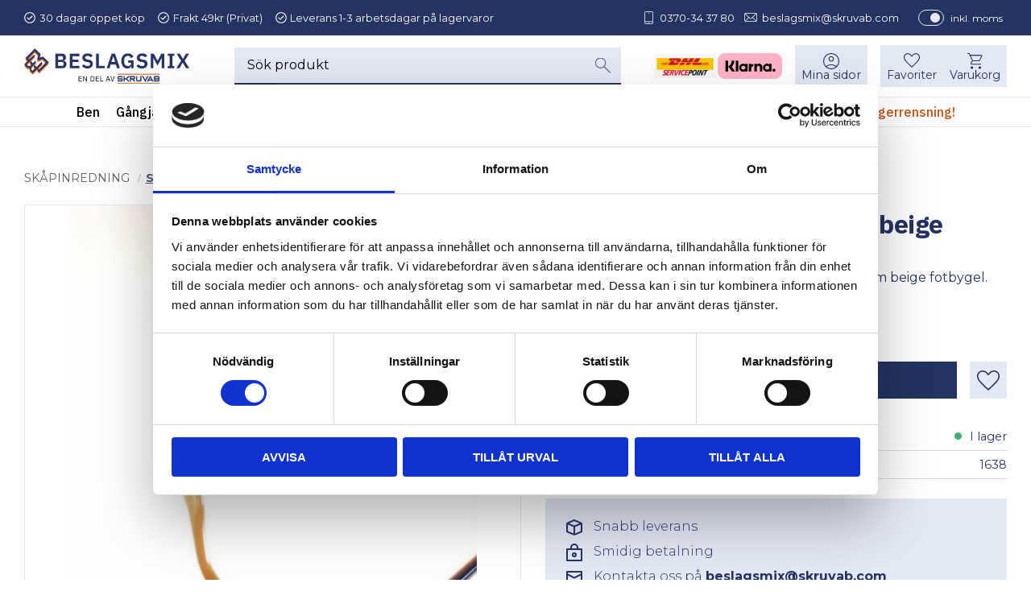

--- FILE ---
content_type: text/css
request_url: https://cdn.starwebserver.se/shops/beslagsmix/themes/william/css/shop-custom.min.css?_=1761913036
body_size: 43478
content:
@charset "UTF-8";@media screen and (prefers-reduced-motion:reduce){*{animation-duration:0.001ms!important;animation-iteration-count:1!important;transition-duration:0.001ms!important}}body #page-container,#page-container button,html #page-container,#page-container input,#page-container select,#page-container textarea,#page-container .save-percent-info,#page-container .slideshow-block #page-container .caption,#page-container h1,#page-container h2,#page-container h3,#page-container h4,#page-container a,#page-container span,#page-container p{overflow-wrap:break-word;word-wrap:break-word;-ms-word-break:break-all;word-break:break-word;-ms-hyphens:none;-moz-hyphens:none;-webkit-hyphens:none;hyphens:none}body,.save-percent-info,.slideshow-block .caption,h1,h2,h3,h4,button,html,input,select,textarea{font-family:"Montserrat",sans-serif}#content h1.page-headline,#content .page-headline{font-family:"IBM Plex Sans",sans-serif;font-weight:700}#site-header h1,#site-header h2,#site-header h3,#site-header h4,#content h1,#content h2,#content h3,#content h4,#site-footer h1,#site-footer h2,#site-footer h3,#site-footer h4{letter-spacing:normal}#site-header h1,#site-header h2,#site-header h3,#site-header h4,#site-header p,#site-header span,#site-header li,#site-header .save-percent-info,#site-header .slideshow-block .caption,#content h1,#content h2,#content h3,#content h4,#content p,#content span,#content li,#content .save-percent-info,#content .slideshow-block .caption,#site-footer h1,#site-footer h2,#site-footer h3,#site-footer h4,#site-footer p,#site-footer span,#site-footer li,#site-footer .save-percent-info,#site-footer .slideshow-block .caption{font-family:"Montserrat",sans-serif}#site-header h1,#content h1,#site-footer h1{font-size:2.2rem;margin-top:0;word-break:unset;word-wrap:break-word}#site-header h2,#content h2,#site-footer h2{font-size:1.6rem}#site-header h3,#content h3,#site-footer h3{font-size:1.3rem}#site-header p,#content p,#site-footer p{font-size:1rem}#site-header a,#content a,#site-footer a{color:#243362}html{scroll-behavior:smooth}#start-page #content #main-content a,#start-page #content #main-content span a,#start-page #content #main-content p a,#start-page #content .block.text-block a,#start-page #content .block.text-block span a,#start-page #content .block.text-block p a,#start-page #content .product-short-description a,#start-page #content .product-short-description span a,#start-page #content .product-short-description p a,#start-page #content .product-long-description a,#start-page #content .product-long-description span a,#start-page #content .product-long-description p a,#start-page #content .description a,#start-page #content .description span a,#start-page #content .description p a,#start-page #content .description.category-description a,#start-page #content .description.category-description span a,#start-page #content .description.category-description p a,#start-page #content #category-description-2 a,#start-page #content #category-description-2 span a,#start-page #content #category-description-2 p a,#start-page #content .product-offer a,#start-page #content .product-offer span a,#start-page #content .product-offer p a,#start-page #content .manufacturer-related-products a,#start-page #content .manufacturer-related-products span a,#start-page #content .manufacturer-related-products p a,#product-list-page #content #main-content a,#product-list-page #content #main-content span a,#product-list-page #content #main-content p a,#product-list-page #content .block.text-block a,#product-list-page #content .block.text-block span a,#product-list-page #content .block.text-block p a,#product-list-page #content .product-short-description a,#product-list-page #content .product-short-description span a,#product-list-page #content .product-short-description p a,#product-list-page #content .product-long-description a,#product-list-page #content .product-long-description span a,#product-list-page #content .product-long-description p a,#product-list-page #content .description a,#product-list-page #content .description span a,#product-list-page #content .description p a,#product-list-page #content .description.category-description a,#product-list-page #content .description.category-description span a,#product-list-page #content .description.category-description p a,#product-list-page #content #category-description-2 a,#product-list-page #content #category-description-2 span a,#product-list-page #content #category-description-2 p a,#product-list-page #content .product-offer a,#product-list-page #content .product-offer span a,#product-list-page #content .product-offer p a,#product-list-page #content .manufacturer-related-products a,#product-list-page #content .manufacturer-related-products span a,#product-list-page #content .manufacturer-related-products p a,#product-page #content #main-content a,#product-page #content #main-content span a,#product-page #content #main-content p a,#product-page #content .block.text-block a,#product-page #content .block.text-block span a,#product-page #content .block.text-block p a,#product-page #content .product-short-description a,#product-page #content .product-short-description span a,#product-page #content .product-short-description p a,#product-page #content .product-long-description a,#product-page #content .product-long-description span a,#product-page #content .product-long-description p a,#product-page #content .description a,#product-page #content .description span a,#product-page #content .description p a,#product-page #content .description.category-description a,#product-page #content .description.category-description span a,#product-page #content .description.category-description p a,#product-page #content #category-description-2 a,#product-page #content #category-description-2 span a,#product-page #content #category-description-2 p a,#product-page #content .product-offer a,#product-page #content .product-offer span a,#product-page #content .product-offer p a,#product-page #content .manufacturer-related-products a,#product-page #content .manufacturer-related-products span a,#product-page #content .manufacturer-related-products p a,#own-page #content #main-content a,#own-page #content #main-content span a,#own-page #content #main-content p a,#own-page #content .block.text-block a,#own-page #content .block.text-block span a,#own-page #content .block.text-block p a,#own-page #content .product-short-description a,#own-page #content .product-short-description span a,#own-page #content .product-short-description p a,#own-page #content .product-long-description a,#own-page #content .product-long-description span a,#own-page #content .product-long-description p a,#own-page #content .description a,#own-page #content .description span a,#own-page #content .description p a,#own-page #content .description.category-description a,#own-page #content .description.category-description span a,#own-page #content .description.category-description p a,#own-page #content #category-description-2 a,#own-page #content #category-description-2 span a,#own-page #content #category-description-2 p a,#own-page #content .product-offer a,#own-page #content .product-offer span a,#own-page #content .product-offer p a,#own-page #content .manufacturer-related-products a,#own-page #content .manufacturer-related-products span a,#own-page #content .manufacturer-related-products p a,#how-page #content #main-content a,#how-page #content #main-content span a,#how-page #content #main-content p a,#how-page #content .block.text-block a,#how-page #content .block.text-block span a,#how-page #content .block.text-block p a,#how-page #content .product-short-description a,#how-page #content .product-short-description span a,#how-page #content .product-short-description p a,#how-page #content .product-long-description a,#how-page #content .product-long-description span a,#how-page #content .product-long-description p a,#how-page #content .description a,#how-page #content .description span a,#how-page #content .description p a,#how-page #content .description.category-description a,#how-page #content .description.category-description span a,#how-page #content .description.category-description p a,#how-page #content #category-description-2 a,#how-page #content #category-description-2 span a,#how-page #content #category-description-2 p a,#how-page #content .product-offer a,#how-page #content .product-offer span a,#how-page #content .product-offer p a,#how-page #content .manufacturer-related-products a,#how-page #content .manufacturer-related-products span a,#how-page #content .manufacturer-related-products p a,#support-page #content #main-content a,#support-page #content #main-content span a,#support-page #content #main-content p a,#support-page #content .block.text-block a,#support-page #content .block.text-block span a,#support-page #content .block.text-block p a,#support-page #content .product-short-description a,#support-page #content .product-short-description span a,#support-page #content .product-short-description p a,#support-page #content .product-long-description a,#support-page #content .product-long-description span a,#support-page #content .product-long-description p a,#support-page #content .description a,#support-page #content .description span a,#support-page #content .description p a,#support-page #content .description.category-description a,#support-page #content .description.category-description span a,#support-page #content .description.category-description p a,#support-page #content #category-description-2 a,#support-page #content #category-description-2 span a,#support-page #content #category-description-2 p a,#support-page #content .product-offer a,#support-page #content .product-offer span a,#support-page #content .product-offer p a,#support-page #content .manufacturer-related-products a,#support-page #content .manufacturer-related-products span a,#support-page #content .manufacturer-related-products p a,#terms-page #content #main-content a,#terms-page #content #main-content span a,#terms-page #content #main-content p a,#terms-page #content .block.text-block a,#terms-page #content .block.text-block span a,#terms-page #content .block.text-block p a,#terms-page #content .product-short-description a,#terms-page #content .product-short-description span a,#terms-page #content .product-short-description p a,#terms-page #content .product-long-description a,#terms-page #content .product-long-description span a,#terms-page #content .product-long-description p a,#terms-page #content .description a,#terms-page #content .description span a,#terms-page #content .description p a,#terms-page #content .description.category-description a,#terms-page #content .description.category-description span a,#terms-page #content .description.category-description p a,#terms-page #content #category-description-2 a,#terms-page #content #category-description-2 span a,#terms-page #content #category-description-2 p a,#terms-page #content .product-offer a,#terms-page #content .product-offer span a,#terms-page #content .product-offer p a,#terms-page #content .manufacturer-related-products a,#terms-page #content .manufacturer-related-products span a,#terms-page #content .manufacturer-related-products p a,#customer-info-page #content #main-content a,#customer-info-page #content #main-content span a,#customer-info-page #content #main-content p a,#customer-info-page #content .block.text-block a,#customer-info-page #content .block.text-block span a,#customer-info-page #content .block.text-block p a,#customer-info-page #content .product-short-description a,#customer-info-page #content .product-short-description span a,#customer-info-page #content .product-short-description p a,#customer-info-page #content .product-long-description a,#customer-info-page #content .product-long-description span a,#customer-info-page #content .product-long-description p a,#customer-info-page #content .description a,#customer-info-page #content .description span a,#customer-info-page #content .description p a,#customer-info-page #content .description.category-description a,#customer-info-page #content .description.category-description span a,#customer-info-page #content .description.category-description p a,#customer-info-page #content #category-description-2 a,#customer-info-page #content #category-description-2 span a,#customer-info-page #content #category-description-2 p a,#customer-info-page #content .product-offer a,#customer-info-page #content .product-offer span a,#customer-info-page #content .product-offer p a,#customer-info-page #content .manufacturer-related-products a,#customer-info-page #content .manufacturer-related-products span a,#customer-info-page #content .manufacturer-related-products p a,#policy-page #content #main-content a,#policy-page #content #main-content span a,#policy-page #content #main-content p a,#policy-page #content .block.text-block a,#policy-page #content .block.text-block span a,#policy-page #content .block.text-block p a,#policy-page #content .product-short-description a,#policy-page #content .product-short-description span a,#policy-page #content .product-short-description p a,#policy-page #content .product-long-description a,#policy-page #content .product-long-description span a,#policy-page #content .product-long-description p a,#policy-page #content .description a,#policy-page #content .description span a,#policy-page #content .description p a,#policy-page #content .description.category-description a,#policy-page #content .description.category-description span a,#policy-page #content .description.category-description p a,#policy-page #content #category-description-2 a,#policy-page #content #category-description-2 span a,#policy-page #content #category-description-2 p a,#policy-page #content .product-offer a,#policy-page #content .product-offer span a,#policy-page #content .product-offer p a,#policy-page #content .manufacturer-related-products a,#policy-page #content .manufacturer-related-products span a,#policy-page #content .manufacturer-related-products p a,#complaint-return-page #content #main-content a,#complaint-return-page #content #main-content span a,#complaint-return-page #content #main-content p a,#complaint-return-page #content .block.text-block a,#complaint-return-page #content .block.text-block span a,#complaint-return-page #content .block.text-block p a,#complaint-return-page #content .product-short-description a,#complaint-return-page #content .product-short-description span a,#complaint-return-page #content .product-short-description p a,#complaint-return-page #content .product-long-description a,#complaint-return-page #content .product-long-description span a,#complaint-return-page #content .product-long-description p a,#complaint-return-page #content .description a,#complaint-return-page #content .description span a,#complaint-return-page #content .description p a,#complaint-return-page #content .description.category-description a,#complaint-return-page #content .description.category-description span a,#complaint-return-page #content .description.category-description p a,#complaint-return-page #content #category-description-2 a,#complaint-return-page #content #category-description-2 span a,#complaint-return-page #content #category-description-2 p a,#complaint-return-page #content .product-offer a,#complaint-return-page #content .product-offer span a,#complaint-return-page #content .product-offer p a,#complaint-return-page #content .manufacturer-related-products a,#complaint-return-page #content .manufacturer-related-products span a,#complaint-return-page #content .manufacturer-related-products p a,.custom-page #content #main-content a,.custom-page #content #main-content span a,.custom-page #content #main-content p a,.custom-page #content .block.text-block a,.custom-page #content .block.text-block span a,.custom-page #content .block.text-block p a,.custom-page #content .product-short-description a,.custom-page #content .product-short-description span a,.custom-page #content .product-short-description p a,.custom-page #content .product-long-description a,.custom-page #content .product-long-description span a,.custom-page #content .product-long-description p a,.custom-page #content .description a,.custom-page #content .description span a,.custom-page #content .description p a,.custom-page #content .description.category-description a,.custom-page #content .description.category-description span a,.custom-page #content .description.category-description p a,.custom-page #content #category-description-2 a,.custom-page #content #category-description-2 span a,.custom-page #content #category-description-2 p a,.custom-page #content .product-offer a,.custom-page #content .product-offer span a,.custom-page #content .product-offer p a,.custom-page #content .manufacturer-related-products a,.custom-page #content .manufacturer-related-products span a,.custom-page #content .manufacturer-related-products p a,#shop-closed-page #content #main-content a,#shop-closed-page #content #main-content span a,#shop-closed-page #content #main-content p a,#shop-closed-page #content .block.text-block a,#shop-closed-page #content .block.text-block span a,#shop-closed-page #content .block.text-block p a,#shop-closed-page #content .product-short-description a,#shop-closed-page #content .product-short-description span a,#shop-closed-page #content .product-short-description p a,#shop-closed-page #content .product-long-description a,#shop-closed-page #content .product-long-description span a,#shop-closed-page #content .product-long-description p a,#shop-closed-page #content .description a,#shop-closed-page #content .description span a,#shop-closed-page #content .description p a,#shop-closed-page #content .description.category-description a,#shop-closed-page #content .description.category-description span a,#shop-closed-page #content .description.category-description p a,#shop-closed-page #content #category-description-2 a,#shop-closed-page #content #category-description-2 span a,#shop-closed-page #content #category-description-2 p a,#shop-closed-page #content .product-offer a,#shop-closed-page #content .product-offer span a,#shop-closed-page #content .product-offer p a,#shop-closed-page #content .manufacturer-related-products a,#shop-closed-page #content .manufacturer-related-products span a,#shop-closed-page #content .manufacturer-related-products p a,#order-thanks-page #content #main-content a,#order-thanks-page #content #main-content span a,#order-thanks-page #content #main-content p a,#order-thanks-page #content .block.text-block a,#order-thanks-page #content .block.text-block span a,#order-thanks-page #content .block.text-block p a,#order-thanks-page #content .product-short-description a,#order-thanks-page #content .product-short-description span a,#order-thanks-page #content .product-short-description p a,#order-thanks-page #content .product-long-description a,#order-thanks-page #content .product-long-description span a,#order-thanks-page #content .product-long-description p a,#order-thanks-page #content .description a,#order-thanks-page #content .description span a,#order-thanks-page #content .description p a,#order-thanks-page #content .description.category-description a,#order-thanks-page #content .description.category-description span a,#order-thanks-page #content .description.category-description p a,#order-thanks-page #content #category-description-2 a,#order-thanks-page #content #category-description-2 span a,#order-thanks-page #content #category-description-2 p a,#order-thanks-page #content .product-offer a,#order-thanks-page #content .product-offer span a,#order-thanks-page #content .product-offer p a,#order-thanks-page #content .manufacturer-related-products a,#order-thanks-page #content .manufacturer-related-products span a,#order-thanks-page #content .manufacturer-related-products p a,#page-not-found #content #main-content a,#page-not-found #content #main-content span a,#page-not-found #content #main-content p a,#page-not-found #content .block.text-block a,#page-not-found #content .block.text-block span a,#page-not-found #content .block.text-block p a,#page-not-found #content .product-short-description a,#page-not-found #content .product-short-description span a,#page-not-found #content .product-short-description p a,#page-not-found #content .product-long-description a,#page-not-found #content .product-long-description span a,#page-not-found #content .product-long-description p a,#page-not-found #content .description a,#page-not-found #content .description span a,#page-not-found #content .description p a,#page-not-found #content .description.category-description a,#page-not-found #content .description.category-description span a,#page-not-found #content .description.category-description p a,#page-not-found #content #category-description-2 a,#page-not-found #content #category-description-2 span a,#page-not-found #content #category-description-2 p a,#page-not-found #content .product-offer a,#page-not-found #content .product-offer span a,#page-not-found #content .product-offer p a,#page-not-found #content .manufacturer-related-products a,#page-not-found #content .manufacturer-related-products span a,#page-not-found #content .manufacturer-related-products p a{text-decoration:1px underline #243362;font-weight:700;transition:all 0.3s ease}#start-page #content #main-content a:hover,#start-page #content #main-content span a:hover,#start-page #content #main-content p a:hover,#start-page #content .block.text-block a:hover,#start-page #content .block.text-block span a:hover,#start-page #content .block.text-block p a:hover,#start-page #content .product-short-description a:hover,#start-page #content .product-short-description span a:hover,#start-page #content .product-short-description p a:hover,#start-page #content .product-long-description a:hover,#start-page #content .product-long-description span a:hover,#start-page #content .product-long-description p a:hover,#start-page #content .description a:hover,#start-page #content .description span a:hover,#start-page #content .description p a:hover,#start-page #content .description.category-description a:hover,#start-page #content .description.category-description span a:hover,#start-page #content .description.category-description p a:hover,#start-page #content #category-description-2 a:hover,#start-page #content #category-description-2 span a:hover,#start-page #content #category-description-2 p a:hover,#start-page #content .product-offer a:hover,#start-page #content .product-offer span a:hover,#start-page #content .product-offer p a:hover,#start-page #content .manufacturer-related-products a:hover,#start-page #content .manufacturer-related-products span a:hover,#start-page #content .manufacturer-related-products p a:hover,#product-list-page #content #main-content a:hover,#product-list-page #content #main-content span a:hover,#product-list-page #content #main-content p a:hover,#product-list-page #content .block.text-block a:hover,#product-list-page #content .block.text-block span a:hover,#product-list-page #content .block.text-block p a:hover,#product-list-page #content .product-short-description a:hover,#product-list-page #content .product-short-description span a:hover,#product-list-page #content .product-short-description p a:hover,#product-list-page #content .product-long-description a:hover,#product-list-page #content .product-long-description span a:hover,#product-list-page #content .product-long-description p a:hover,#product-list-page #content .description a:hover,#product-list-page #content .description span a:hover,#product-list-page #content .description p a:hover,#product-list-page #content .description.category-description a:hover,#product-list-page #content .description.category-description span a:hover,#product-list-page #content .description.category-description p a:hover,#product-list-page #content #category-description-2 a:hover,#product-list-page #content #category-description-2 span a:hover,#product-list-page #content #category-description-2 p a:hover,#product-list-page #content .product-offer a:hover,#product-list-page #content .product-offer span a:hover,#product-list-page #content .product-offer p a:hover,#product-list-page #content .manufacturer-related-products a:hover,#product-list-page #content .manufacturer-related-products span a:hover,#product-list-page #content .manufacturer-related-products p a:hover,#product-page #content #main-content a:hover,#product-page #content #main-content span a:hover,#product-page #content #main-content p a:hover,#product-page #content .block.text-block a:hover,#product-page #content .block.text-block span a:hover,#product-page #content .block.text-block p a:hover,#product-page #content .product-short-description a:hover,#product-page #content .product-short-description span a:hover,#product-page #content .product-short-description p a:hover,#product-page #content .product-long-description a:hover,#product-page #content .product-long-description span a:hover,#product-page #content .product-long-description p a:hover,#product-page #content .description a:hover,#product-page #content .description span a:hover,#product-page #content .description p a:hover,#product-page #content .description.category-description a:hover,#product-page #content .description.category-description span a:hover,#product-page #content .description.category-description p a:hover,#product-page #content #category-description-2 a:hover,#product-page #content #category-description-2 span a:hover,#product-page #content #category-description-2 p a:hover,#product-page #content .product-offer a:hover,#product-page #content .product-offer span a:hover,#product-page #content .product-offer p a:hover,#product-page #content .manufacturer-related-products a:hover,#product-page #content .manufacturer-related-products span a:hover,#product-page #content .manufacturer-related-products p a:hover,#own-page #content #main-content a:hover,#own-page #content #main-content span a:hover,#own-page #content #main-content p a:hover,#own-page #content .block.text-block a:hover,#own-page #content .block.text-block span a:hover,#own-page #content .block.text-block p a:hover,#own-page #content .product-short-description a:hover,#own-page #content .product-short-description span a:hover,#own-page #content .product-short-description p a:hover,#own-page #content .product-long-description a:hover,#own-page #content .product-long-description span a:hover,#own-page #content .product-long-description p a:hover,#own-page #content .description a:hover,#own-page #content .description span a:hover,#own-page #content .description p a:hover,#own-page #content .description.category-description a:hover,#own-page #content .description.category-description span a:hover,#own-page #content .description.category-description p a:hover,#own-page #content #category-description-2 a:hover,#own-page #content #category-description-2 span a:hover,#own-page #content #category-description-2 p a:hover,#own-page #content .product-offer a:hover,#own-page #content .product-offer span a:hover,#own-page #content .product-offer p a:hover,#own-page #content .manufacturer-related-products a:hover,#own-page #content .manufacturer-related-products span a:hover,#own-page #content .manufacturer-related-products p a:hover,#how-page #content #main-content a:hover,#how-page #content #main-content span a:hover,#how-page #content #main-content p a:hover,#how-page #content .block.text-block a:hover,#how-page #content .block.text-block span a:hover,#how-page #content .block.text-block p a:hover,#how-page #content .product-short-description a:hover,#how-page #content .product-short-description span a:hover,#how-page #content .product-short-description p a:hover,#how-page #content .product-long-description a:hover,#how-page #content .product-long-description span a:hover,#how-page #content .product-long-description p a:hover,#how-page #content .description a:hover,#how-page #content .description span a:hover,#how-page #content .description p a:hover,#how-page #content .description.category-description a:hover,#how-page #content .description.category-description span a:hover,#how-page #content .description.category-description p a:hover,#how-page #content #category-description-2 a:hover,#how-page #content #category-description-2 span a:hover,#how-page #content #category-description-2 p a:hover,#how-page #content .product-offer a:hover,#how-page #content .product-offer span a:hover,#how-page #content .product-offer p a:hover,#how-page #content .manufacturer-related-products a:hover,#how-page #content .manufacturer-related-products span a:hover,#how-page #content .manufacturer-related-products p a:hover,#support-page #content #main-content a:hover,#support-page #content #main-content span a:hover,#support-page #content #main-content p a:hover,#support-page #content .block.text-block a:hover,#support-page #content .block.text-block span a:hover,#support-page #content .block.text-block p a:hover,#support-page #content .product-short-description a:hover,#support-page #content .product-short-description span a:hover,#support-page #content .product-short-description p a:hover,#support-page #content .product-long-description a:hover,#support-page #content .product-long-description span a:hover,#support-page #content .product-long-description p a:hover,#support-page #content .description a:hover,#support-page #content .description span a:hover,#support-page #content .description p a:hover,#support-page #content .description.category-description a:hover,#support-page #content .description.category-description span a:hover,#support-page #content .description.category-description p a:hover,#support-page #content #category-description-2 a:hover,#support-page #content #category-description-2 span a:hover,#support-page #content #category-description-2 p a:hover,#support-page #content .product-offer a:hover,#support-page #content .product-offer span a:hover,#support-page #content .product-offer p a:hover,#support-page #content .manufacturer-related-products a:hover,#support-page #content .manufacturer-related-products span a:hover,#support-page #content .manufacturer-related-products p a:hover,#terms-page #content #main-content a:hover,#terms-page #content #main-content span a:hover,#terms-page #content #main-content p a:hover,#terms-page #content .block.text-block a:hover,#terms-page #content .block.text-block span a:hover,#terms-page #content .block.text-block p a:hover,#terms-page #content .product-short-description a:hover,#terms-page #content .product-short-description span a:hover,#terms-page #content .product-short-description p a:hover,#terms-page #content .product-long-description a:hover,#terms-page #content .product-long-description span a:hover,#terms-page #content .product-long-description p a:hover,#terms-page #content .description a:hover,#terms-page #content .description span a:hover,#terms-page #content .description p a:hover,#terms-page #content .description.category-description a:hover,#terms-page #content .description.category-description span a:hover,#terms-page #content .description.category-description p a:hover,#terms-page #content #category-description-2 a:hover,#terms-page #content #category-description-2 span a:hover,#terms-page #content #category-description-2 p a:hover,#terms-page #content .product-offer a:hover,#terms-page #content .product-offer span a:hover,#terms-page #content .product-offer p a:hover,#terms-page #content .manufacturer-related-products a:hover,#terms-page #content .manufacturer-related-products span a:hover,#terms-page #content .manufacturer-related-products p a:hover,#customer-info-page #content #main-content a:hover,#customer-info-page #content #main-content span a:hover,#customer-info-page #content #main-content p a:hover,#customer-info-page #content .block.text-block a:hover,#customer-info-page #content .block.text-block span a:hover,#customer-info-page #content .block.text-block p a:hover,#customer-info-page #content .product-short-description a:hover,#customer-info-page #content .product-short-description span a:hover,#customer-info-page #content .product-short-description p a:hover,#customer-info-page #content .product-long-description a:hover,#customer-info-page #content .product-long-description span a:hover,#customer-info-page #content .product-long-description p a:hover,#customer-info-page #content .description a:hover,#customer-info-page #content .description span a:hover,#customer-info-page #content .description p a:hover,#customer-info-page #content .description.category-description a:hover,#customer-info-page #content .description.category-description span a:hover,#customer-info-page #content .description.category-description p a:hover,#customer-info-page #content #category-description-2 a:hover,#customer-info-page #content #category-description-2 span a:hover,#customer-info-page #content #category-description-2 p a:hover,#customer-info-page #content .product-offer a:hover,#customer-info-page #content .product-offer span a:hover,#customer-info-page #content .product-offer p a:hover,#customer-info-page #content .manufacturer-related-products a:hover,#customer-info-page #content .manufacturer-related-products span a:hover,#customer-info-page #content .manufacturer-related-products p a:hover,#policy-page #content #main-content a:hover,#policy-page #content #main-content span a:hover,#policy-page #content #main-content p a:hover,#policy-page #content .block.text-block a:hover,#policy-page #content .block.text-block span a:hover,#policy-page #content .block.text-block p a:hover,#policy-page #content .product-short-description a:hover,#policy-page #content .product-short-description span a:hover,#policy-page #content .product-short-description p a:hover,#policy-page #content .product-long-description a:hover,#policy-page #content .product-long-description span a:hover,#policy-page #content .product-long-description p a:hover,#policy-page #content .description a:hover,#policy-page #content .description span a:hover,#policy-page #content .description p a:hover,#policy-page #content .description.category-description a:hover,#policy-page #content .description.category-description span a:hover,#policy-page #content .description.category-description p a:hover,#policy-page #content #category-description-2 a:hover,#policy-page #content #category-description-2 span a:hover,#policy-page #content #category-description-2 p a:hover,#policy-page #content .product-offer a:hover,#policy-page #content .product-offer span a:hover,#policy-page #content .product-offer p a:hover,#policy-page #content .manufacturer-related-products a:hover,#policy-page #content .manufacturer-related-products span a:hover,#policy-page #content .manufacturer-related-products p a:hover,#complaint-return-page #content #main-content a:hover,#complaint-return-page #content #main-content span a:hover,#complaint-return-page #content #main-content p a:hover,#complaint-return-page #content .block.text-block a:hover,#complaint-return-page #content .block.text-block span a:hover,#complaint-return-page #content .block.text-block p a:hover,#complaint-return-page #content .product-short-description a:hover,#complaint-return-page #content .product-short-description span a:hover,#complaint-return-page #content .product-short-description p a:hover,#complaint-return-page #content .product-long-description a:hover,#complaint-return-page #content .product-long-description span a:hover,#complaint-return-page #content .product-long-description p a:hover,#complaint-return-page #content .description a:hover,#complaint-return-page #content .description span a:hover,#complaint-return-page #content .description p a:hover,#complaint-return-page #content .description.category-description a:hover,#complaint-return-page #content .description.category-description span a:hover,#complaint-return-page #content .description.category-description p a:hover,#complaint-return-page #content #category-description-2 a:hover,#complaint-return-page #content #category-description-2 span a:hover,#complaint-return-page #content #category-description-2 p a:hover,#complaint-return-page #content .product-offer a:hover,#complaint-return-page #content .product-offer span a:hover,#complaint-return-page #content .product-offer p a:hover,#complaint-return-page #content .manufacturer-related-products a:hover,#complaint-return-page #content .manufacturer-related-products span a:hover,#complaint-return-page #content .manufacturer-related-products p a:hover,.custom-page #content #main-content a:hover,.custom-page #content #main-content span a:hover,.custom-page #content #main-content p a:hover,.custom-page #content .block.text-block a:hover,.custom-page #content .block.text-block span a:hover,.custom-page #content .block.text-block p a:hover,.custom-page #content .product-short-description a:hover,.custom-page #content .product-short-description span a:hover,.custom-page #content .product-short-description p a:hover,.custom-page #content .product-long-description a:hover,.custom-page #content .product-long-description span a:hover,.custom-page #content .product-long-description p a:hover,.custom-page #content .description a:hover,.custom-page #content .description span a:hover,.custom-page #content .description p a:hover,.custom-page #content .description.category-description a:hover,.custom-page #content .description.category-description span a:hover,.custom-page #content .description.category-description p a:hover,.custom-page #content #category-description-2 a:hover,.custom-page #content #category-description-2 span a:hover,.custom-page #content #category-description-2 p a:hover,.custom-page #content .product-offer a:hover,.custom-page #content .product-offer span a:hover,.custom-page #content .product-offer p a:hover,.custom-page #content .manufacturer-related-products a:hover,.custom-page #content .manufacturer-related-products span a:hover,.custom-page #content .manufacturer-related-products p a:hover,#shop-closed-page #content #main-content a:hover,#shop-closed-page #content #main-content span a:hover,#shop-closed-page #content #main-content p a:hover,#shop-closed-page #content .block.text-block a:hover,#shop-closed-page #content .block.text-block span a:hover,#shop-closed-page #content .block.text-block p a:hover,#shop-closed-page #content .product-short-description a:hover,#shop-closed-page #content .product-short-description span a:hover,#shop-closed-page #content .product-short-description p a:hover,#shop-closed-page #content .product-long-description a:hover,#shop-closed-page #content .product-long-description span a:hover,#shop-closed-page #content .product-long-description p a:hover,#shop-closed-page #content .description a:hover,#shop-closed-page #content .description span a:hover,#shop-closed-page #content .description p a:hover,#shop-closed-page #content .description.category-description a:hover,#shop-closed-page #content .description.category-description span a:hover,#shop-closed-page #content .description.category-description p a:hover,#shop-closed-page #content #category-description-2 a:hover,#shop-closed-page #content #category-description-2 span a:hover,#shop-closed-page #content #category-description-2 p a:hover,#shop-closed-page #content .product-offer a:hover,#shop-closed-page #content .product-offer span a:hover,#shop-closed-page #content .product-offer p a:hover,#shop-closed-page #content .manufacturer-related-products a:hover,#shop-closed-page #content .manufacturer-related-products span a:hover,#shop-closed-page #content .manufacturer-related-products p a:hover,#order-thanks-page #content #main-content a:hover,#order-thanks-page #content #main-content span a:hover,#order-thanks-page #content #main-content p a:hover,#order-thanks-page #content .block.text-block a:hover,#order-thanks-page #content .block.text-block span a:hover,#order-thanks-page #content .block.text-block p a:hover,#order-thanks-page #content .product-short-description a:hover,#order-thanks-page #content .product-short-description span a:hover,#order-thanks-page #content .product-short-description p a:hover,#order-thanks-page #content .product-long-description a:hover,#order-thanks-page #content .product-long-description span a:hover,#order-thanks-page #content .product-long-description p a:hover,#order-thanks-page #content .description a:hover,#order-thanks-page #content .description span a:hover,#order-thanks-page #content .description p a:hover,#order-thanks-page #content .description.category-description a:hover,#order-thanks-page #content .description.category-description span a:hover,#order-thanks-page #content .description.category-description p a:hover,#order-thanks-page #content #category-description-2 a:hover,#order-thanks-page #content #category-description-2 span a:hover,#order-thanks-page #content #category-description-2 p a:hover,#order-thanks-page #content .product-offer a:hover,#order-thanks-page #content .product-offer span a:hover,#order-thanks-page #content .product-offer p a:hover,#order-thanks-page #content .manufacturer-related-products a:hover,#order-thanks-page #content .manufacturer-related-products span a:hover,#order-thanks-page #content .manufacturer-related-products p a:hover,#page-not-found #content #main-content a:hover,#page-not-found #content #main-content span a:hover,#page-not-found #content #main-content p a:hover,#page-not-found #content .block.text-block a:hover,#page-not-found #content .block.text-block span a:hover,#page-not-found #content .block.text-block p a:hover,#page-not-found #content .product-short-description a:hover,#page-not-found #content .product-short-description span a:hover,#page-not-found #content .product-short-description p a:hover,#page-not-found #content .product-long-description a:hover,#page-not-found #content .product-long-description span a:hover,#page-not-found #content .product-long-description p a:hover,#page-not-found #content .description a:hover,#page-not-found #content .description span a:hover,#page-not-found #content .description p a:hover,#page-not-found #content .description.category-description a:hover,#page-not-found #content .description.category-description span a:hover,#page-not-found #content .description.category-description p a:hover,#page-not-found #content #category-description-2 a:hover,#page-not-found #content #category-description-2 span a:hover,#page-not-found #content #category-description-2 p a:hover,#page-not-found #content .product-offer a:hover,#page-not-found #content .product-offer span a:hover,#page-not-found #content .product-offer p a:hover,#page-not-found #content .manufacturer-related-products a:hover,#page-not-found #content .manufacturer-related-products span a:hover,#page-not-found #content .manufacturer-related-products p a:hover{color:#000;text-decoration:1px underline #000}#start-page #content li.file-type.file-type-pdf span,#product-list-page #content li.file-type.file-type-pdf span,#product-page #content li.file-type.file-type-pdf span,#own-page #content li.file-type.file-type-pdf span,#how-page #content li.file-type.file-type-pdf span,#support-page #content li.file-type.file-type-pdf span,#terms-page #content li.file-type.file-type-pdf span,#customer-info-page #content li.file-type.file-type-pdf span,#policy-page #content li.file-type.file-type-pdf span,#complaint-return-page #content li.file-type.file-type-pdf span,.custom-page #content li.file-type.file-type-pdf span,#shop-closed-page #content li.file-type.file-type-pdf span,#order-thanks-page #content li.file-type.file-type-pdf span,#page-not-found #content li.file-type.file-type-pdf span{text-decoration:1px underline #243362;font-weight:700;transition:all 0.3s ease}#start-page #content li.file-type.file-type-pdf span:hover,#product-list-page #content li.file-type.file-type-pdf span:hover,#product-page #content li.file-type.file-type-pdf span:hover,#own-page #content li.file-type.file-type-pdf span:hover,#how-page #content li.file-type.file-type-pdf span:hover,#support-page #content li.file-type.file-type-pdf span:hover,#terms-page #content li.file-type.file-type-pdf span:hover,#customer-info-page #content li.file-type.file-type-pdf span:hover,#policy-page #content li.file-type.file-type-pdf span:hover,#complaint-return-page #content li.file-type.file-type-pdf span:hover,.custom-page #content li.file-type.file-type-pdf span:hover,#shop-closed-page #content li.file-type.file-type-pdf span:hover,#order-thanks-page #content li.file-type.file-type-pdf span:hover,#page-not-found #content li.file-type.file-type-pdf span:hover{color:#000;text-decoration:1px underline #000}#start-page #content #main-content a,#start-page #content #main-content span a,#start-page #content #main-content p a,#start-page #content .product-list a,#start-page #content .product-list span a,#start-page #content .product-list p a,#start-page #content .product-list .description a,#start-page #content .product-list .description span a,#start-page #content .product-list .description p a,#start-page #content .related-products-wrap a,#start-page #content .related-products-wrap span a,#start-page #content .related-products-wrap p a,#start-page #content .related-products-wrap .description a,#start-page #content .related-products-wrap .description span a,#start-page #content .related-products-wrap .description p a,#product-list-page #content #main-content a,#product-list-page #content #main-content span a,#product-list-page #content #main-content p a,#product-list-page #content .product-list a,#product-list-page #content .product-list span a,#product-list-page #content .product-list p a,#product-list-page #content .product-list .description a,#product-list-page #content .product-list .description span a,#product-list-page #content .product-list .description p a,#product-list-page #content .related-products-wrap a,#product-list-page #content .related-products-wrap span a,#product-list-page #content .related-products-wrap p a,#product-list-page #content .related-products-wrap .description a,#product-list-page #content .related-products-wrap .description span a,#product-list-page #content .related-products-wrap .description p a,#product-page #content #main-content a,#product-page #content #main-content span a,#product-page #content #main-content p a,#product-page #content .product-list a,#product-page #content .product-list span a,#product-page #content .product-list p a,#product-page #content .product-list .description a,#product-page #content .product-list .description span a,#product-page #content .product-list .description p a,#product-page #content .related-products-wrap a,#product-page #content .related-products-wrap span a,#product-page #content .related-products-wrap p a,#product-page #content .related-products-wrap .description a,#product-page #content .related-products-wrap .description span a,#product-page #content .related-products-wrap .description p a,#own-page #content #main-content a,#own-page #content #main-content span a,#own-page #content #main-content p a,#own-page #content .product-list a,#own-page #content .product-list span a,#own-page #content .product-list p a,#own-page #content .product-list .description a,#own-page #content .product-list .description span a,#own-page #content .product-list .description p a,#own-page #content .related-products-wrap a,#own-page #content .related-products-wrap span a,#own-page #content .related-products-wrap p a,#own-page #content .related-products-wrap .description a,#own-page #content .related-products-wrap .description span a,#own-page #content .related-products-wrap .description p a,#how-page #content #main-content a,#how-page #content #main-content span a,#how-page #content #main-content p a,#how-page #content .product-list a,#how-page #content .product-list span a,#how-page #content .product-list p a,#how-page #content .product-list .description a,#how-page #content .product-list .description span a,#how-page #content .product-list .description p a,#how-page #content .related-products-wrap a,#how-page #content .related-products-wrap span a,#how-page #content .related-products-wrap p a,#how-page #content .related-products-wrap .description a,#how-page #content .related-products-wrap .description span a,#how-page #content .related-products-wrap .description p a,#support-page #content #main-content a,#support-page #content #main-content span a,#support-page #content #main-content p a,#support-page #content .product-list a,#support-page #content .product-list span a,#support-page #content .product-list p a,#support-page #content .product-list .description a,#support-page #content .product-list .description span a,#support-page #content .product-list .description p a,#support-page #content .related-products-wrap a,#support-page #content .related-products-wrap span a,#support-page #content .related-products-wrap p a,#support-page #content .related-products-wrap .description a,#support-page #content .related-products-wrap .description span a,#support-page #content .related-products-wrap .description p a,#terms-page #content #main-content a,#terms-page #content #main-content span a,#terms-page #content #main-content p a,#terms-page #content .product-list a,#terms-page #content .product-list span a,#terms-page #content .product-list p a,#terms-page #content .product-list .description a,#terms-page #content .product-list .description span a,#terms-page #content .product-list .description p a,#terms-page #content .related-products-wrap a,#terms-page #content .related-products-wrap span a,#terms-page #content .related-products-wrap p a,#terms-page #content .related-products-wrap .description a,#terms-page #content .related-products-wrap .description span a,#terms-page #content .related-products-wrap .description p a,#customer-info-page #content #main-content a,#customer-info-page #content #main-content span a,#customer-info-page #content #main-content p a,#customer-info-page #content .product-list a,#customer-info-page #content .product-list span a,#customer-info-page #content .product-list p a,#customer-info-page #content .product-list .description a,#customer-info-page #content .product-list .description span a,#customer-info-page #content .product-list .description p a,#customer-info-page #content .related-products-wrap a,#customer-info-page #content .related-products-wrap span a,#customer-info-page #content .related-products-wrap p a,#customer-info-page #content .related-products-wrap .description a,#customer-info-page #content .related-products-wrap .description span a,#customer-info-page #content .related-products-wrap .description p a,#policy-page #content #main-content a,#policy-page #content #main-content span a,#policy-page #content #main-content p a,#policy-page #content .product-list a,#policy-page #content .product-list span a,#policy-page #content .product-list p a,#policy-page #content .product-list .description a,#policy-page #content .product-list .description span a,#policy-page #content .product-list .description p a,#policy-page #content .related-products-wrap a,#policy-page #content .related-products-wrap span a,#policy-page #content .related-products-wrap p a,#policy-page #content .related-products-wrap .description a,#policy-page #content .related-products-wrap .description span a,#policy-page #content .related-products-wrap .description p a,#complaint-return-page #content #main-content a,#complaint-return-page #content #main-content span a,#complaint-return-page #content #main-content p a,#complaint-return-page #content .product-list a,#complaint-return-page #content .product-list span a,#complaint-return-page #content .product-list p a,#complaint-return-page #content .product-list .description a,#complaint-return-page #content .product-list .description span a,#complaint-return-page #content .product-list .description p a,#complaint-return-page #content .related-products-wrap a,#complaint-return-page #content .related-products-wrap span a,#complaint-return-page #content .related-products-wrap p a,#complaint-return-page #content .related-products-wrap .description a,#complaint-return-page #content .related-products-wrap .description span a,#complaint-return-page #content .related-products-wrap .description p a,.custom-page #content #main-content a,.custom-page #content #main-content span a,.custom-page #content #main-content p a,.custom-page #content .product-list a,.custom-page #content .product-list span a,.custom-page #content .product-list p a,.custom-page #content .product-list .description a,.custom-page #content .product-list .description span a,.custom-page #content .product-list .description p a,.custom-page #content .related-products-wrap a,.custom-page #content .related-products-wrap span a,.custom-page #content .related-products-wrap p a,.custom-page #content .related-products-wrap .description a,.custom-page #content .related-products-wrap .description span a,.custom-page #content .related-products-wrap .description p a,#shop-closed-page #content #main-content a,#shop-closed-page #content #main-content span a,#shop-closed-page #content #main-content p a,#shop-closed-page #content .product-list a,#shop-closed-page #content .product-list span a,#shop-closed-page #content .product-list p a,#shop-closed-page #content .product-list .description a,#shop-closed-page #content .product-list .description span a,#shop-closed-page #content .product-list .description p a,#shop-closed-page #content .related-products-wrap a,#shop-closed-page #content .related-products-wrap span a,#shop-closed-page #content .related-products-wrap p a,#shop-closed-page #content .related-products-wrap .description a,#shop-closed-page #content .related-products-wrap .description span a,#shop-closed-page #content .related-products-wrap .description p a,#order-thanks-page #content #main-content a,#order-thanks-page #content #main-content span a,#order-thanks-page #content #main-content p a,#order-thanks-page #content .product-list a,#order-thanks-page #content .product-list span a,#order-thanks-page #content .product-list p a,#order-thanks-page #content .product-list .description a,#order-thanks-page #content .product-list .description span a,#order-thanks-page #content .product-list .description p a,#order-thanks-page #content .related-products-wrap a,#order-thanks-page #content .related-products-wrap span a,#order-thanks-page #content .related-products-wrap p a,#order-thanks-page #content .related-products-wrap .description a,#order-thanks-page #content .related-products-wrap .description span a,#order-thanks-page #content .related-products-wrap .description p a,#page-not-found #content #main-content a,#page-not-found #content #main-content span a,#page-not-found #content #main-content p a,#page-not-found #content .product-list a,#page-not-found #content .product-list span a,#page-not-found #content .product-list p a,#page-not-found #content .product-list .description a,#page-not-found #content .product-list .description span a,#page-not-found #content .product-list .description p a,#page-not-found #content .related-products-wrap a,#page-not-found #content .related-products-wrap span a,#page-not-found #content .related-products-wrap p a,#page-not-found #content .related-products-wrap .description a,#page-not-found #content .related-products-wrap .description span a,#page-not-found #content .related-products-wrap .description p a{text-decoration:none}#start-page #content #main-content a:hover,#start-page #content #main-content span a:hover,#start-page #content #main-content p a:hover,#start-page #content .product-list a:hover,#start-page #content .product-list span a:hover,#start-page #content .product-list p a:hover,#start-page #content .product-list .description a:hover,#start-page #content .product-list .description span a:hover,#start-page #content .product-list .description p a:hover,#start-page #content .related-products-wrap a:hover,#start-page #content .related-products-wrap span a:hover,#start-page #content .related-products-wrap p a:hover,#start-page #content .related-products-wrap .description a:hover,#start-page #content .related-products-wrap .description span a:hover,#start-page #content .related-products-wrap .description p a:hover,#product-list-page #content #main-content a:hover,#product-list-page #content #main-content span a:hover,#product-list-page #content #main-content p a:hover,#product-list-page #content .product-list a:hover,#product-list-page #content .product-list span a:hover,#product-list-page #content .product-list p a:hover,#product-list-page #content .product-list .description a:hover,#product-list-page #content .product-list .description span a:hover,#product-list-page #content .product-list .description p a:hover,#product-list-page #content .related-products-wrap a:hover,#product-list-page #content .related-products-wrap span a:hover,#product-list-page #content .related-products-wrap p a:hover,#product-list-page #content .related-products-wrap .description a:hover,#product-list-page #content .related-products-wrap .description span a:hover,#product-list-page #content .related-products-wrap .description p a:hover,#product-page #content #main-content a:hover,#product-page #content #main-content span a:hover,#product-page #content #main-content p a:hover,#product-page #content .product-list a:hover,#product-page #content .product-list span a:hover,#product-page #content .product-list p a:hover,#product-page #content .product-list .description a:hover,#product-page #content .product-list .description span a:hover,#product-page #content .product-list .description p a:hover,#product-page #content .related-products-wrap a:hover,#product-page #content .related-products-wrap span a:hover,#product-page #content .related-products-wrap p a:hover,#product-page #content .related-products-wrap .description a:hover,#product-page #content .related-products-wrap .description span a:hover,#product-page #content .related-products-wrap .description p a:hover,#own-page #content #main-content a:hover,#own-page #content #main-content span a:hover,#own-page #content #main-content p a:hover,#own-page #content .product-list a:hover,#own-page #content .product-list span a:hover,#own-page #content .product-list p a:hover,#own-page #content .product-list .description a:hover,#own-page #content .product-list .description span a:hover,#own-page #content .product-list .description p a:hover,#own-page #content .related-products-wrap a:hover,#own-page #content .related-products-wrap span a:hover,#own-page #content .related-products-wrap p a:hover,#own-page #content .related-products-wrap .description a:hover,#own-page #content .related-products-wrap .description span a:hover,#own-page #content .related-products-wrap .description p a:hover,#how-page #content #main-content a:hover,#how-page #content #main-content span a:hover,#how-page #content #main-content p a:hover,#how-page #content .product-list a:hover,#how-page #content .product-list span a:hover,#how-page #content .product-list p a:hover,#how-page #content .product-list .description a:hover,#how-page #content .product-list .description span a:hover,#how-page #content .product-list .description p a:hover,#how-page #content .related-products-wrap a:hover,#how-page #content .related-products-wrap span a:hover,#how-page #content .related-products-wrap p a:hover,#how-page #content .related-products-wrap .description a:hover,#how-page #content .related-products-wrap .description span a:hover,#how-page #content .related-products-wrap .description p a:hover,#support-page #content #main-content a:hover,#support-page #content #main-content span a:hover,#support-page #content #main-content p a:hover,#support-page #content .product-list a:hover,#support-page #content .product-list span a:hover,#support-page #content .product-list p a:hover,#support-page #content .product-list .description a:hover,#support-page #content .product-list .description span a:hover,#support-page #content .product-list .description p a:hover,#support-page #content .related-products-wrap a:hover,#support-page #content .related-products-wrap span a:hover,#support-page #content .related-products-wrap p a:hover,#support-page #content .related-products-wrap .description a:hover,#support-page #content .related-products-wrap .description span a:hover,#support-page #content .related-products-wrap .description p a:hover,#terms-page #content #main-content a:hover,#terms-page #content #main-content span a:hover,#terms-page #content #main-content p a:hover,#terms-page #content .product-list a:hover,#terms-page #content .product-list span a:hover,#terms-page #content .product-list p a:hover,#terms-page #content .product-list .description a:hover,#terms-page #content .product-list .description span a:hover,#terms-page #content .product-list .description p a:hover,#terms-page #content .related-products-wrap a:hover,#terms-page #content .related-products-wrap span a:hover,#terms-page #content .related-products-wrap p a:hover,#terms-page #content .related-products-wrap .description a:hover,#terms-page #content .related-products-wrap .description span a:hover,#terms-page #content .related-products-wrap .description p a:hover,#customer-info-page #content #main-content a:hover,#customer-info-page #content #main-content span a:hover,#customer-info-page #content #main-content p a:hover,#customer-info-page #content .product-list a:hover,#customer-info-page #content .product-list span a:hover,#customer-info-page #content .product-list p a:hover,#customer-info-page #content .product-list .description a:hover,#customer-info-page #content .product-list .description span a:hover,#customer-info-page #content .product-list .description p a:hover,#customer-info-page #content .related-products-wrap a:hover,#customer-info-page #content .related-products-wrap span a:hover,#customer-info-page #content .related-products-wrap p a:hover,#customer-info-page #content .related-products-wrap .description a:hover,#customer-info-page #content .related-products-wrap .description span a:hover,#customer-info-page #content .related-products-wrap .description p a:hover,#policy-page #content #main-content a:hover,#policy-page #content #main-content span a:hover,#policy-page #content #main-content p a:hover,#policy-page #content .product-list a:hover,#policy-page #content .product-list span a:hover,#policy-page #content .product-list p a:hover,#policy-page #content .product-list .description a:hover,#policy-page #content .product-list .description span a:hover,#policy-page #content .product-list .description p a:hover,#policy-page #content .related-products-wrap a:hover,#policy-page #content .related-products-wrap span a:hover,#policy-page #content .related-products-wrap p a:hover,#policy-page #content .related-products-wrap .description a:hover,#policy-page #content .related-products-wrap .description span a:hover,#policy-page #content .related-products-wrap .description p a:hover,#complaint-return-page #content #main-content a:hover,#complaint-return-page #content #main-content span a:hover,#complaint-return-page #content #main-content p a:hover,#complaint-return-page #content .product-list a:hover,#complaint-return-page #content .product-list span a:hover,#complaint-return-page #content .product-list p a:hover,#complaint-return-page #content .product-list .description a:hover,#complaint-return-page #content .product-list .description span a:hover,#complaint-return-page #content .product-list .description p a:hover,#complaint-return-page #content .related-products-wrap a:hover,#complaint-return-page #content .related-products-wrap span a:hover,#complaint-return-page #content .related-products-wrap p a:hover,#complaint-return-page #content .related-products-wrap .description a:hover,#complaint-return-page #content .related-products-wrap .description span a:hover,#complaint-return-page #content .related-products-wrap .description p a:hover,.custom-page #content #main-content a:hover,.custom-page #content #main-content span a:hover,.custom-page #content #main-content p a:hover,.custom-page #content .product-list a:hover,.custom-page #content .product-list span a:hover,.custom-page #content .product-list p a:hover,.custom-page #content .product-list .description a:hover,.custom-page #content .product-list .description span a:hover,.custom-page #content .product-list .description p a:hover,.custom-page #content .related-products-wrap a:hover,.custom-page #content .related-products-wrap span a:hover,.custom-page #content .related-products-wrap p a:hover,.custom-page #content .related-products-wrap .description a:hover,.custom-page #content .related-products-wrap .description span a:hover,.custom-page #content .related-products-wrap .description p a:hover,#shop-closed-page #content #main-content a:hover,#shop-closed-page #content #main-content span a:hover,#shop-closed-page #content #main-content p a:hover,#shop-closed-page #content .product-list a:hover,#shop-closed-page #content .product-list span a:hover,#shop-closed-page #content .product-list p a:hover,#shop-closed-page #content .product-list .description a:hover,#shop-closed-page #content .product-list .description span a:hover,#shop-closed-page #content .product-list .description p a:hover,#shop-closed-page #content .related-products-wrap a:hover,#shop-closed-page #content .related-products-wrap span a:hover,#shop-closed-page #content .related-products-wrap p a:hover,#shop-closed-page #content .related-products-wrap .description a:hover,#shop-closed-page #content .related-products-wrap .description span a:hover,#shop-closed-page #content .related-products-wrap .description p a:hover,#order-thanks-page #content #main-content a:hover,#order-thanks-page #content #main-content span a:hover,#order-thanks-page #content #main-content p a:hover,#order-thanks-page #content .product-list a:hover,#order-thanks-page #content .product-list span a:hover,#order-thanks-page #content .product-list p a:hover,#order-thanks-page #content .product-list .description a:hover,#order-thanks-page #content .product-list .description span a:hover,#order-thanks-page #content .product-list .description p a:hover,#order-thanks-page #content .related-products-wrap a:hover,#order-thanks-page #content .related-products-wrap span a:hover,#order-thanks-page #content .related-products-wrap p a:hover,#order-thanks-page #content .related-products-wrap .description a:hover,#order-thanks-page #content .related-products-wrap .description span a:hover,#order-thanks-page #content .related-products-wrap .description p a:hover,#page-not-found #content #main-content a:hover,#page-not-found #content #main-content span a:hover,#page-not-found #content #main-content p a:hover,#page-not-found #content .product-list a:hover,#page-not-found #content .product-list span a:hover,#page-not-found #content .product-list p a:hover,#page-not-found #content .product-list .description a:hover,#page-not-found #content .product-list .description span a:hover,#page-not-found #content .product-list .description p a:hover,#page-not-found #content .related-products-wrap a:hover,#page-not-found #content .related-products-wrap span a:hover,#page-not-found #content .related-products-wrap p a:hover,#page-not-found #content .related-products-wrap .description a:hover,#page-not-found #content .related-products-wrap .description span a:hover,#page-not-found #content .related-products-wrap .description p a:hover{text-decoration:none}body #content{color:#243362}#site-header h1::selection,#site-header h2::selection,#site-header h3::selection,#site-header h4::selection,#site-header p::selection,#site-header a::selection,#site-header span::selection,#site-header strong::selection,#site-header li::selection,#site-header legend::selection,#site-header dt::selection,#site-header dd::selection,#site-header div::selection,#site-header img::selection,#site-header input::selection,#content h1::selection,#content h2::selection,#content h3::selection,#content h4::selection,#content p::selection,#content a::selection,#content span::selection,#content strong::selection,#content li::selection,#content legend::selection,#content dt::selection,#content dd::selection,#content div::selection,#content img::selection,#content input::selection,#site-footer h1::selection,#site-footer h2::selection,#site-footer h3::selection,#site-footer h4::selection,#site-footer p::selection,#site-footer a::selection,#site-footer span::selection,#site-footer strong::selection,#site-footer li::selection,#site-footer legend::selection,#site-footer dt::selection,#site-footer dd::selection,#site-footer div::selection,#site-footer img::selection,#site-footer input::selection{background:#F9D2BD;color:#243362}#content .block.blog-latest-posts-block .section>h2,#blog-page #content .block.blog-posts-block .blog-content .block-title h1,#blog-page #content .related-products-wrap>h2,#blog-post-page #content .related-products-wrap>h2,#content .block.category-list-block h2,#content .block.product-list-block h2,#content .related-products-wrap>h3,#content .block.class-heading-block h2,#content h2.class-heading{padding:.4rem 0;text-align:center;font-family:"IBM Plex Sans",sans-serif;font-size:1.3rem;font-weight:600;color:#243362;word-break:normal;margin:0 auto 2rem auto;z-index:1;display:flex;align-items:center;justify-content:center;width:fit-content;height:fit-content;padding:.2rem 0 0 0;text-transform:initial;position:relative;max-width:1440px;margin-left:auto;margin-right:auto}@media only screen and (min-width:980px){#content .block.blog-latest-posts-block .section>h2,#blog-page #content .block.blog-posts-block .blog-content .block-title h1,#blog-page #content .related-products-wrap>h2,#blog-post-page #content .related-products-wrap>h2,#content .block.category-list-block h2,#content .block.product-list-block h2,#content .related-products-wrap>h3,#content .block.class-heading-block h2,#content h2.class-heading{font-size:1.3rem}}@media only screen and (min-width:1280px){#content .block.blog-latest-posts-block .section>h2,#blog-page #content .block.blog-posts-block .blog-content .block-title h1,#blog-page #content .related-products-wrap>h2,#blog-post-page #content .related-products-wrap>h2,#content .block.category-list-block h2,#content .block.product-list-block h2,#content .related-products-wrap>h3,#content .block.class-heading-block h2,#content h2.class-heading{font-size:1.4rem}}#content .block.blog-latest-posts-block .section>h2::before,#blog-page #content .block.blog-posts-block .blog-content .block-title h1::before,#blog-page #content .related-products-wrap>h2::before,#blog-post-page #content .related-products-wrap>h2::before,#content .block.category-list-block h2::before,#content .block.product-list-block h2::before,#content .related-products-wrap>h3::before,#content .block.class-heading-block h2::before,#content h2.class-heading::before{content:"";position:absolute;bottom:-.75rem;background:#D45915;margin:0;width:2rem;height:4px}#content .class-button,#content button.class-button,#content button.login-action,#content button{color:#fff;background:#243362;border:1px solid #243362;border-radius:0;font-family:"IBM Plex Sans",sans-serif;font-size:1rem;font-weight:400;text-transform:initial;line-height:1.6;padding:.5rem 3rem .5rem 3rem;transition:all 0.3s ease;position:relative}#content .class-button:hover,#content button.class-button:hover,#content button.login-action:hover,#content button:hover{color:#fff;background:#1c274c}#content .class-button:hover a,#content button.class-button:hover a,#content button.login-action:hover a,#content button:hover a{color:#fff}#content .class-button a,#content button.class-button a,#content button.login-action a,#content button a{color:#fff;line-height:1.6}#content .class-button span,#content button.class-button span,#content button.login-action span,#content button span{color:#fff;font-family:"IBM Plex Sans",sans-serif;font-size:1rem;font-weight:400;text-transform:initial;line-height:1.6}#product-page #content aside.product-offer .product-offer button,#product-page #content aside.product-offer .product-offer .product-add-to-cart-action{color:#fff;background:#243362;border:1px solid #243362;border-radius:0;font-family:"IBM Plex Sans",sans-serif;font-size:1rem;font-weight:400;text-transform:initial;line-height:1.6;padding:.5rem 3rem .5rem 3rem;transition:all 0.3s ease;position:relative}#product-page #content aside.product-offer .product-offer button:hover,#product-page #content aside.product-offer .product-offer .product-add-to-cart-action:hover{color:#fff;background:#1c274c}#product-page #content aside.product-offer .product-offer button:hover a,#product-page #content aside.product-offer .product-offer .product-add-to-cart-action:hover a{color:#fff}#product-page #content aside.product-offer .product-offer button a,#product-page #content aside.product-offer .product-offer .product-add-to-cart-action a{color:#fff;line-height:1.6}#product-page #content aside.product-offer .product-offer button span,#product-page #content aside.product-offer .product-offer .product-add-to-cart-action span{color:#fff;font-family:"IBM Plex Sans",sans-serif;font-size:1rem;font-weight:400;text-transform:initial;line-height:1.6}#product-page #content .product-status-checkout-link{color:#fff;background:#243362;border:1px solid #243362;border-radius:0;font-family:"IBM Plex Sans",sans-serif;font-size:1rem;font-weight:400;text-transform:initial;line-height:1.6;padding:.5rem 3rem .5rem 3rem;transition:all 0.3s ease;position:relative;background:#243362;height:46px;padding:0;display:flex;align-items:center}#product-page #content .product-status-checkout-link:hover{color:#fff;background:#1c274c}#product-page #content .product-status-checkout-link:hover a{color:#fff}#product-page #content .product-status-checkout-link a{color:#fff;line-height:1.6}#product-page #content .product-status-checkout-link span{color:#fff;font-family:"IBM Plex Sans",sans-serif;font-size:1rem;font-weight:400;text-transform:initial;line-height:1.6}#product-page #content .product-status-checkout-link b::after{top:-3px}#product-page #content .review-ratings .button{color:#fff;background:#243362;border:1px solid #243362;border-radius:0;font-family:"IBM Plex Sans",sans-serif;font-size:1rem;font-weight:400;text-transform:initial;line-height:1.6;padding:.5rem 3rem .5rem 3rem;transition:all 0.3s ease;position:relative}#product-page #content .review-ratings .button:hover{color:#fff;background:#1c274c}#product-page #content .review-ratings .button:hover a{color:#fff}#product-page #content .review-ratings .button a{color:#fff;line-height:1.6}#product-page #content .review-ratings .button span{color:#fff;font-family:"IBM Plex Sans",sans-serif;font-size:1rem;font-weight:400;text-transform:initial;line-height:1.6}.shopping-favorite-cart .cart-footer .checkout-link{color:#fff;background:#243362;border:1px solid #243362;border-radius:0;font-family:"IBM Plex Sans",sans-serif;font-size:1rem;font-weight:400;text-transform:initial;line-height:1.6;padding:.5rem 3rem .5rem 3rem;transition:all 0.3s ease;position:relative}.shopping-favorite-cart .cart-footer .checkout-link:hover{color:#fff;background:#1c274c}.shopping-favorite-cart .cart-footer .checkout-link:hover a{color:#fff}.shopping-favorite-cart .cart-footer .checkout-link a{color:#fff;line-height:1.6}.shopping-favorite-cart .cart-footer .checkout-link span{color:#fff;font-family:"IBM Plex Sans",sans-serif;font-size:1rem;font-weight:400;text-transform:initial;line-height:1.6}.sw-modal-window .main button.select-locale-modal-update-button{color:#fff;background:#243362;border:1px solid #243362;border-radius:0;font-family:"IBM Plex Sans",sans-serif;font-size:1rem;font-weight:400;text-transform:initial;line-height:1.6;padding:.5rem 3rem .5rem 3rem;transition:all 0.3s ease;position:relative}.sw-modal-window .main button.select-locale-modal-update-button:hover{color:#fff;background:#1c274c}.sw-modal-window .main button.select-locale-modal-update-button:hover a{color:#fff}.sw-modal-window .main button.select-locale-modal-update-button a{color:#fff;line-height:1.6}.sw-modal-window .main button.select-locale-modal-update-button span{color:#fff;font-family:"IBM Plex Sans",sans-serif;font-size:1rem;font-weight:400;text-transform:initial;line-height:1.6}.sw-modal-window .main button.select-locale-modal-close-button{color:#fff;background:#C55314;border-radius:0;font-family:"IBM Plex Sans",sans-serif;font-size:1rem;font-weight:400;text-transform:initial;line-height:1.6;padding:.5rem 3rem .5rem 3rem;border:1px solid #fff;transition:all 0.3s ease}.sw-modal-window .main button.select-locale-modal-close-button:hover{color:#fff;background:#D45915}.sw-modal-window .main button.select-locale-modal-close-button:hover a{color:#fff;text-decoration:none}.sw-modal-window .main button.select-locale-modal-close-button a{color:#fff}.sw-modal-window .main button.select-locale-modal-close-button::before{display:none}#content{margin-bottom:3rem}#checkout-page #content button[type=submit],#checkout-page #content .customer-account-check-action,#checkout-page #content .submit-type button{color:#fff;background:#243362;border:1px solid #243362;border-radius:0;font-family:"IBM Plex Sans",sans-serif;font-size:1rem;font-weight:400;text-transform:initial;line-height:1.6;padding:.5rem 3rem .5rem 3rem;transition:all 0.3s ease;position:relative;height:44px}#checkout-page #content button[type=submit]:hover,#checkout-page #content .customer-account-check-action:hover,#checkout-page #content .submit-type button:hover{color:#fff;background:#1c274c}#checkout-page #content button[type=submit]:hover a,#checkout-page #content .customer-account-check-action:hover a,#checkout-page #content .submit-type button:hover a{color:#fff}#checkout-page #content button[type=submit] a,#checkout-page #content .customer-account-check-action a,#checkout-page #content .submit-type button a{color:#fff;line-height:1.6}#checkout-page #content button[type=submit] span,#checkout-page #content .customer-account-check-action span,#checkout-page #content .submit-type button span{color:#fff;font-family:"IBM Plex Sans",sans-serif;font-size:1rem;font-weight:400;text-transform:initial;line-height:1.6}#content .pagination ul li a,#content .pagination ul li span{color:#fff;background:#243362;border:1px solid #243362;border-radius:0;font-family:"IBM Plex Sans",sans-serif;font-size:1rem;font-weight:400;text-transform:initial;line-height:1.6;padding:.5rem 3rem .5rem 3rem;transition:all 0.3s ease;position:relative;background:#243362;padding:0;box-shadow:none}#content .pagination ul li a:hover,#content .pagination ul li span:hover{color:#fff;background:#1c274c}#content .pagination ul li a:hover a,#content .pagination ul li span:hover a{color:#fff}#content .pagination ul li a a,#content .pagination ul li span a{color:#fff;line-height:1.6}#content .pagination ul li a span,#content .pagination ul li span span{color:#fff;font-family:"IBM Plex Sans",sans-serif;font-size:1rem;font-weight:400;text-transform:initial;line-height:1.6}#content .pagination ul li a:hover,#content .pagination ul li span:hover{box-shadow:none}ul,ol{padding-left:0;list-style-position:outside}.faq-block li,.text-block li,li{padding:0}.faq-block li::before,.text-block li::before,li::before{content:none}#content .control{padding-top:1.2rem}#content label,#content label span{font-size:.9rem;color:#000}#content input,#content .control input,#content .control select,#content .control textarea{padding:0;transition:all 0.3s ease}#content .control input,#content input{height:44px;color:#000;font-size:1rem}#content .control input:focus,#content input:focus{padding-left:.5rem;border:2px solid #0f85f3;background:rgba(15,133,243,.1)}#content .control input::placeholder,#content input::placeholder{color:#333;font-size:1rem}#content input[type=checkbox],#content input[type=radio]{height:initial!important}#content .control textarea,#content textarea,#content .control select,#content select{color:#000;font-size:1rem;padding-top:.5rem}#content .control textarea:focus,#content textarea:focus,#content .control select:focus,#content select:focus{padding-left:.5rem;border:2px solid #0f85f3;background:rgba(15,133,243,.1)}#content .control textarea::placeholder,#content textarea::placeholder,#content .control select::placeholder,#content select::placeholder{color:#333}#product-list-page #content .gallery-header .control{padding-top:0}#product-list-page #content .gallery-header .control textarea,#product-list-page #content .gallery-header textarea,#product-list-page #content .gallery-header .control select,#product-list-page #content .gallery-header select{padding-top:0;margin-right:.5rem}.class-hide{display:none!important}#main-content{max-width:100%}#content{max-width:1440px;margin-left:auto;margin-right:auto;padding-top:calc(135px + 20px)}@media only screen and (min-width:380px){#content{padding-top:calc(135px + 20px)}}@media only screen and (min-width:500px){#content{padding-top:calc(143px + 20px)}}@media only screen and (min-width:768px){#content{padding-top:calc(143px + 20px)}}@media only screen and (min-width:980px){#content{padding-top:calc(167px + 30px)}}@media only screen and (min-width:1280px){#content{padding-top:calc(158.59px + 50px)}}#start-page #content{max-width:none;padding-top:135px;padding-bottom:0;padding-left:0;padding-right:0;margin-top:0}@media only screen and (min-width:380px){#start-page #content{padding-top:135px}}@media only screen and (min-width:500px){#start-page #content{padding-top:143px}}@media only screen and (min-width:768px){#start-page #content{padding-top:143px}}@media only screen and (min-width:980px){#start-page #content{padding-top:167px}}@media only screen and (min-width:1280px){#start-page #content{padding-top:158.59px}}.site-footer-content,#blog-page .layout,#blog-post-page .layout,.block,.category-block,.customer-page #main-content,.page-headline,.preview-cart-import,.product-overview,.search-results{max-width:1440px;margin-left:auto;margin-right:auto}#page-container{overflow-x:hidden;max-width:100vw}.slideshow-as-list{opacity:1}html,body,#content,#page-container{background:#fff}#mobile-menu{top:48px;left:0;height:36px;z-index:1;padding-top:10px;padding-left:10px}@media only screen and (min-width:500px){#mobile-menu{top:60px}}@media only screen and (min-width:650px){#mobile-menu{top:58px}}@media only screen and (min-width:980px){#mobile-menu{left:20px;top:70px}}#mobile-menu span,#mobile-menu span::before,#mobile-menu span::after{background:#243362;width:22px;height:2px;z-index:1;border-radius:5px}#mobile-menu span:before{top:-8px}#mobile-menu span:after{bottom:-8px}#mobile-menu{display:block}@media only screen and (min-width:1200px){#mobile-menu{display:none}}.mobile .header-item .menu-block{display:none}.mobile #mobile-menu{display:block}.mobile .block.search-block{margin-right:.5rem;padding:.3rem .6rem .35rem 0;width:auto}@media only screen and (min-width:500px){.mobile .block.search-block{width:100%}}.header-region .block{margin-left:0}.header-item .menu-block,.mobile .header-item .menu-block{display:block}@media only screen and (min-width:980px){.header-item .menu-block,.mobile .header-item .menu-block{display:block}}.site-header,.site-header .header-item-1,.site-header .currency-block,.site-header .header-item-2 .header-region-2 .favorite-cart-block,.site-header .header-item-2 .header-region-2 .search-block{transition:all 0.2s ease-out}.site-header .block.class-logos-header{margin-right:1rem;display:none}@media only screen and (min-width:768px){.site-header .block.class-logos-header{display:flex}}.site-header .block.class-logos-header ul{list-style:none;display:flex;flex-direction:row;align-items:center;gap:1rem;margin:0}.site-header .block.class-logos-header ul li img{display:block;max-width:80px}a#home{width:100%;align-self:center;justify-self:start;margin-left:2.8rem}@media only screen and (min-width:1200px){a#home{margin-left:0}}a#home #shop-logo{font-size:22px;color:#243362;text-transform:capitalize}a#home img#shop-logo{display:block;height:30px;width:auto;margin:0}@media only screen and (min-width:500px){a#home img#shop-logo{height:44px}}@media only screen and (min-width:980px){a#home img#shop-logo{padding:0}}.site-header{position:fixed;z-index:5;width:100%;background:#fff;border-bottom:1px solid #e6e6e6}.site-header .site-header-wrapper{padding:0}.header-items{text-transform:initial}.site-header .header-item-1{background:#243362;position:relative;display:grid;grid-template-columns:1fr;grid-gap:0;padding-left:10px;padding-right:10px;height:30px}@media only screen and (min-width:500px){.site-header .header-item-1{height:44px}}@media only screen and (min-width:980px){.site-header .header-item-1{padding-left:30px;padding-right:30px}}@media only screen and (min-width:500px){.site-header .header-item-1{grid-template-columns:1fr auto}}@media only screen and (min-width:768px){.site-header .header-item-1{grid-template-columns:1fr auto auto auto}}@media only screen and (min-width:1480px){.site-header .header-item-1{padding-left:calc(50vw - 720px);padding-right:calc(50vw - 720px)}}.site-header .header-item-1 .block:last-child{justify-self:end}.site-header .header-item-2{display:grid;grid-template-columns:220px 1fr;padding:10px 10px 10px 10px}@media only screen and (min-width:500px){.site-header .header-item-2{padding:0 10px 0 10px}}@media only screen and (min-width:980px){.site-header .header-item-2{padding-left:30px;padding-right:30px;padding:12px 30px 12px 30px}}@media only screen and (min-width:1480px){.site-header .header-item-2{padding-left:calc(50vw - 720px);padding-right:calc(50vw - 720px)}}.site-header .header-item-2 .header-region-2{display:flex;justify-content:flex-end}.site-header .header-item-2 .header-region-2 a#home{grid-column:1/2;align-self:center;justify-self:center}.site-header .header-item-2 .header-region-2 .block.search-block{grid-column:2/3;align-self:center;width:calc(100% - 520px);margin-left:auto;margin-right:auto}.site-header .header-item-2 .header-region-2 .class-my-pages-and-favorite-cart-block-wrapper{grid-column:3/-1;justify-self:end;display:flex;justify-content:flex-end;align-items:center}#site-header.site-header .header-item-3{background:#fff;border-top:1px solid #e6e6e6;position:relative;display:grid;grid-template-columns:1fr;padding-left:0;padding-right:0}@media only screen and (min-width:980px){#site-header.site-header .header-item-3{grid-template-columns:1fr auto;grid-auto-flow:column}}@media only screen and (min-width:1200px){#site-header.site-header .header-item-3{padding-left:30px;padding-right:30px}}@media only screen and (min-width:1480px){#site-header.site-header .header-item-3{padding-left:calc(50vw - 720px);padding-right:calc(50vw - 720px)}}#site-header.site-header .header-item-3 nav.block.menu-block-with-mega-dropdown-menu.class-primary-menu{grid-column:1/2}#site-header.site-header .header-item-3 .block.class-secondary-menu{grid-column:3/-1;height:100%;display:none;align-items:center}#site-header.site-header .header-item-3 .block.class-secondary-menu ul{display:flex}#site-header.site-header .header-item-3 .block.class-secondary-menu ul li{transition:all 0.3s ease;position:relative;z-index:1}#site-header.site-header .header-item-3 .block.class-secondary-menu ul li:after{content:"";position:absolute;top:auto;bottom:-5px;left:0;right:0;width:0;height:3px;background:#243362;transition:width 0.3s ease-in-out;z-index:0}#site-header.site-header .header-item-3 .block.class-secondary-menu ul li:hover:after{width:100%;transition:width 0.3s ease-in-out}#site-header.site-header .header-item-3 .block.class-secondary-menu ul li:last-child a{padding-right:0}#site-header.site-header .header-item-3 .block.class-secondary-menu ul li a{color:#000;font-size:.8rem;font-weight:400;line-height:1.6;text-transform:uppercase;white-space:nowrap;padding:9px 10px 10px 10px;text-decoration:none;transition:all 0.3s ease}.block.class-usp.in-mobile-region{display:flex;justify-content:center}.header-region .block.class-usp,.block.class-usp{margin:0 auto;justify-content:flex-start;width:100%}@media only screen and (min-width:768px){.header-region .block.class-usp,.block.class-usp{margin:0 auto 0 0}}@media only screen and (min-width:980px){.header-region .block.class-usp,.block.class-usp{justify-content:flex-start}}.header-region .block.class-usp ul,.block.class-usp ul{display:flex;margin:0}.header-region .block.class-usp ul li,.block.class-usp ul li{list-style-type:none;position:relative;padding:3px .8rem 3px 0;color:#fff;font-size:.875rem;line-height:1.4;font-weight:400;text-transform:initial;display:flex;align-items:center;white-space:nowrap}@media only screen and (min-width:1200px){.header-region .block.class-usp ul li,.block.class-usp ul li{padding:0 1rem 0 0}}.header-region .block.class-usp ul li:last-child,.block.class-usp ul li:last-child{display:none}@media only screen and (min-width:500px){.header-region .block.class-usp ul li:last-child,.block.class-usp ul li:last-child{display:flex}}.header-region .block.class-usp ul li::before,.block.class-usp ul li::before{background-image:url("data:image/svg+xml,%3C%3Fxml version='1.0' encoding='utf-8'%3F%3E%3C!-- Generator: Adobe Illustrator 25.2.3, SVG Export Plug-In . SVG Version: 6.00 Build 0) --%3E%3Csvg version='1.1' id='Layer_1' xmlns='http://www.w3.org/2000/svg' xmlns:xlink='http://www.w3.org/1999/xlink' x='0px' y='0px' viewBox='0 0 457 456.9' style='enable-background:new 0 0 457 456.9;' xml:space='preserve'%3E%3Cstyle type='text/css'%3E .st0%7Bstroke='%23ffffff';stroke-width:5;stroke-miterlimit:10;%7D%0A%3C/style%3E%3Cpath fill='%23ffffff' class='st0' d='M315.3,148.3L193.9,269.6l-54.3-54.3c-7-7-18.4-7-25.4,0s-7,18.4,0,25.4l67,67c3.5,3.5,8.1,5.3,12.7,5.3 c4.6,0,9.2-1.7,12.7-5.3l134.1-134.1c7-7,7-18.4,0-25.4C333.7,141.2,322.3,141.2,315.3,148.3L315.3,148.3z'/%3E%3Cpath fill='%23ffffff' class='st0' d='M227.4,4C103.9,4,3.4,104.5,3.4,228s100.5,224,224,224s224-100.5,224-224S351,4,227.4,4z M227.4,416 c-103.7,0-188.1-84.3-188.1-188S123.8,39.9,227.4,39.9s188,84.3,188,188.1S331.1,416,227.4,416z'/%3E%3C/svg%3E%0A");background-size:contain;background-repeat:no-repeat;content:"";display:block;height:14px;width:14px;margin-top:-1px;margin-right:.3rem}.header-region .block.class-usp ul .material-icons,.block.class-usp ul .material-icons{display:none;font-size:1rem;margin-right:.4rem}#site-header .header-region .block.class-contact-links{white-space:nowrap;margin-top:.2rem;margin-bottom:.2rem;justify-content:flex-end;margin-left:0;padding:0 1rem;height:fit-content;display:none}@media only screen and (min-width:768px){#site-header .header-region .block.class-contact-links{margin-top:0;margin-bottom:0;display:block}}#site-header .header-region .block.class-contact-links ul{display:flex;margin:0;list-style:none}#site-header .header-region .block.class-contact-links ul li.contact-link-wrapper{list-style-type:none;position:relative;padding:0 .7rem 0 0;color:#fff;white-space:nowrap;line-height:1.4;font-weight:400;text-transform:initial;display:flex;align-items:center}#site-header .header-region .block.class-contact-links ul li.contact-link-wrapper:last-child{padding-right:0}@media only screen and (min-width:414px){#site-header .header-region .block.class-contact-links ul li.contact-link-wrapper{font-size:.875rem}}#site-header .header-region .block.class-contact-links ul li.contact-link-wrapper::before{content:"";display:inline-block;background-size:16px 16px;width:16px;height:16px;vertical-align:middle;margin-right:.2rem;margin-top:0}@media only screen and (min-width:500px){#site-header .header-region .block.class-contact-links ul li.contact-link-wrapper::before{content:""}}#site-header .header-region .block.class-contact-links ul li.contact-link-wrapper a.contact-link{margin-right:.5rem;color:#fff;font-weight:400;font-size:.875rem;text-decoration:1px underline #fff;transition:all 0.3s ease;font-weight:400;height:44px;display:flex;align-items:center}#site-header .header-region .block.class-contact-links ul li.contact-link-wrapper a.contact-link:hover{color:#E3E8F5;text-decoration:1px underline #E3E8F5}#site-header .header-region .block.class-contact-links ul li.contact-link-wrapper a.contact-link:last-child{margin-right:0}#site-header .header-region .block.class-contact-links ul li.contact-link-wrapper-1::before{background-image:url("data:image/svg+xml,%3C%3Fxml version='1.0' encoding='utf-8'%3F%3E%3C!-- Generator: Adobe Illustrator 25.2.3, SVG Export Plug-In . SVG Version: 6.00 Build 0) --%3E%3Csvg version='1.1' id='Layer_1' xmlns='http://www.w3.org/2000/svg' xmlns:xlink='http://www.w3.org/1999/xlink' x='0px' y='0px' viewBox='0 0 308 459.9' style='enable-background:new 0 0 308 459.9;' xml:space='preserve'%3E%3Cstyle type='text/css'%3E .st0%7Bstroke='%23ffffff';stroke-width:5;stroke-miterlimit:10;%7D%0A%3C/style%3E%3Cpath fill='%23ffffff' class='st0' d='M263.4,5.1H44.6c-22.1,0-40,18-40,40.1v369.7c0,22.1,18,40,40,40h218.8c22.1,0,40-18,40-40l0-369.7 C303.4,23,285.5,5.1,263.4,5.1L263.4,5.1z M44.6,27.3h218.8c9.8,0,17.8,8,17.8,17.8v312.5H26.8V45.1C26.8,35.3,34.8,27.3,44.6,27.3 L44.6,27.3z M263.4,432.6H44.6c-9.8,0-17.8-8-17.8-17.8v-34.9h254.3v34.9C281.2,424.6,273.2,432.6,263.4,432.6L263.4,432.6z M127.8,63.8c0-6.1,5-11.1,11.1-11.1H169c6.1,0,11.1,5,11.1,11.1c0,6.1-5,11.1-11.1,11.1H139C132.8,75,127.8,70,127.8,63.8z M142.7,393.4h22.6v22.3H143L142.7,393.4z'/%3E%3C/svg%3E%0A");background-size:contain;background-repeat:no-repeat;content:"";display:block;height:16px;width:16px}#site-header .header-region .block.class-contact-links ul li.contact-link-wrapper-2::before{margin-top:.3rem;margin-right:.4rem;background-image:url("data:image/svg+xml,%3C%3Fxml version='1.0' encoding='utf-8'%3F%3E%3C!-- Generator: Adobe Illustrator 25.2.3, SVG Export Plug-In . SVG Version: 6.00 Build 0) --%3E%3Csvg version='1.1' id='Layer_1' xmlns='http://www.w3.org/2000/svg' xmlns:xlink='http://www.w3.org/1999/xlink' x='0px' y='0px' viewBox='0 0 480.8 334.8' style='enable-background:new 0 0 480.8 334.8;' xml:space='preserve'%3E%3Cstyle type='text/css'%3E .st0%7Bstroke='%23ffffff';stroke-width:5;stroke-miterlimit:10;%7D%0A%3C/style%3E%3Cpath fill='%23ffffff' class='st0' d='M50,5C25.1,5,5.2,25.9,5.2,51v232.6c0,25.1,19.9,46.2,44.8,46.2h380.8c24.9,0,44.8-21.1,44.8-46.2V51 c0-25.1-19.9-46-44.8-46L50,5z M50,27.4h380.8c3.3,0,6.5,0.8,9.3,2.1L254.9,200.8c-8.6,7.9-20,7.9-28.5,0L40.9,29.5 C43.7,28.2,46.7,27.4,50,27.4L50,27.4z M27.9,48l131.4,121.5L30.4,295c-1.7-3.4-2.8-7.2-2.8-11.4V51C27.6,50,27.8,49,27.9,48 L27.9,48z M452.8,48.2c0.1,0.9,0.3,1.8,0.3,2.8v232.6c0,4.1-1,7.9-2.6,11.2L321.9,169.3L452.8,48.2L452.8,48.2z M305.6,184.4 l125.8,123h-0.7H50c-0.2,0-0.3,0-0.5,0l126.4-122.9l35.4,32.7c16.6,15.3,42.4,15.4,59,0L305.6,184.4z'/%3E%3C/svg%3E%0A");background-size:contain;background-repeat:no-repeat;content:"";display:block;height:16px;width:16px}#site-header .block.class-my-pages-link{display:none;flex-direction:column;align-items:center;line-height:.875rem;padding:10px 8px 6px 8px;margin-right:1rem;background:#E3E8F5;border-bottom:2px solid transparent;transition:all 0.3s ease}@media only screen and (min-width:650px){#site-header .block.class-my-pages-link{display:flex}}#site-header .block.class-my-pages-link:hover{border-bottom:2px solid #243362}#site-header .block.class-my-pages-link:hover a{color:#000}#site-header .block.class-my-pages-link:hover a::before{background-image:url("data:image/svg+xml,%3C%3Fxml version='1.0' encoding='utf-8'%3F%3E%3C!-- Generator: Adobe Illustrator 28.5.0, SVG Export Plug-In . SVG Version: 9.03 Build 54727) --%3E%3Csvg version='1.1' id='Layer_1' xmlns='http://www.w3.org/2000/svg' xmlns:xlink='http://www.w3.org/1999/xlink' x='0px' y='0px' viewBox='0 0 18 18' enable-background='new 0 0 18 18' xml:space='preserve'%3E%3Cpath fill='%23243362' d='M3.19625,14.4844999C4.0462499,13.8730001,4.9481702,13.3893995,5.902,13.0337 C6.8558302,12.6779003,7.8885002,12.5,9,12.5s2.1442003,0.1779003,3.0979996,0.5337 c0.9538002,0.3556995,1.8558006,0.8393002,2.7058001,1.4507999c0.6603003-0.6833,1.1914005-1.4903002,1.5931997-2.4209995 C16.7989998,11.1327,17,10.1114998,17,9c0-2.21667-0.7791996-4.1041698-2.3374996-5.6624999S11.2166996,1,9,1 C6.78333,1,4.8958302,1.77917,3.3375001,3.3375001S1,6.78333,1,9c0,1.1114998,0.201,2.1327,0.603,3.0635004 C2.0048299,12.9941998,2.5359199,13.8011999,3.19625,14.4844999z M9.0004997,9.5 c-0.8426695,0-1.5534196-0.2892504-2.1322498-0.8677502S6,7.3431702,6,6.5005002s0.2892499-1.5534201,0.8677502-2.1322503 S8.1568298,3.5,8.9995003,3.5c0.8426695,0,1.5534,0.2892499,2.1322994,0.8677502C11.7105999,4.94625,12,5.6568298,12,6.4994998 s-0.2893,1.5534205-0.8677998,2.1322503S9.8431702,9.5,9.0004997,9.5z M9,18c-1.2551699,0-2.4301701-0.2336998-3.5250001-0.7010002 S3.4275801,16.1928997,2.61725,15.3828001c-0.8101699-0.8104-1.44892-1.7630005-1.91625-2.8578005 C0.233667,11.4301996,0,10.2552004,0,9c0-1.2551699,0.233667-2.4301701,0.701-3.5250001 C1.16833,4.3801699,1.80708,3.4275801,2.61725,2.61725C3.4275801,1.80708,4.3801699,1.16833,5.4749999,0.700999 C6.5698299,0.233666,7.7448301,0,9,0c1.2552004,0,2.4301996,0.233666,3.5249996,0.700999 c1.0948,0.4673309,2.0474005,1.106081,2.8578005,1.9162509c0.8100996,0.8103302,1.4488993,1.7629199,1.9161997,2.8577499 S18,7.7448301,18,9c0,1.2552004-0.2336998,2.4301996-0.7010002,3.5249996s-1.1061001,2.0474005-1.9161997,2.8578005 c-0.8104,0.8100996-1.7630005,1.4488993-2.8578005,1.9161997S10.2552004,18,9,18z M9,17 c0.9218302,0,1.8289003-0.1611996,2.7212-0.4836998c0.8922005-0.322401,1.6632996-0.7637005,2.3133001-1.3240004 c-0.6500006-0.5219002-1.4019003-0.9343996-2.2557001-1.2375002C10.9249001,13.6515999,9.9986696,13.5,9,13.5 s-1.9281702,0.1484003-2.7884998,0.4453001c-0.8601704,0.2967997-1.60883,0.7124996-2.2460001,1.2469997 C4.6155,15.7525997,5.38658,16.1938992,6.2787499,16.5163002C7.1710801,16.8388004,8.0781698,17,9,17z M9,8.5 c0.5614996,0,1.0352001-0.1929197,1.4211998-0.5787501C10.8071003,7.5352502,11,7.0615001,11,6.5 s-0.1928997-1.0352502-0.5788002-1.4212499C10.0352001,4.6929202,9.5614996,4.5,9,4.5S7.9647498,4.6929202,7.5787501,5.0787501 C7.1929202,5.4647498,7,5.9384999,7,6.5s0.1929202,1.0352502,0.5787501,1.4212499C7.9647498,8.3070803,8.4385004,8.5,9,8.5z'/%3E%3C/svg%3E%0A")}#site-header .block.class-my-pages-link a:hover ul li{color:#4d4d4d}#site-header .block.class-my-pages-link a::before{background-image:url("data:image/svg+xml,%3C%3Fxml version='1.0' encoding='utf-8'%3F%3E%3C!-- Generator: Adobe Illustrator 28.5.0, SVG Export Plug-In . SVG Version: 9.03 Build 54727) --%3E%3Csvg version='1.1' id='Layer_1' xmlns='http://www.w3.org/2000/svg' xmlns:xlink='http://www.w3.org/1999/xlink' x='0px' y='0px' viewBox='0 0 18 18' enable-background='new 0 0 18 18' xml:space='preserve'%3E%3Cpath fill='%23243362' d='M3.19625,14.4844999C4.0462499,13.8730001,4.9481702,13.3893995,5.902,13.0337 C6.8558302,12.6779003,7.8885002,12.5,9,12.5s2.1442003,0.1779003,3.0979996,0.5337 c0.9538002,0.3556995,1.8558006,0.8393002,2.7058001,1.4507999c0.6603003-0.6833,1.1914005-1.4903002,1.5931997-2.4209995 C16.7989998,11.1327,17,10.1114998,17,9c0-2.21667-0.7791996-4.1041698-2.3374996-5.6624999S11.2166996,1,9,1 C6.78333,1,4.8958302,1.77917,3.3375001,3.3375001S1,6.78333,1,9c0,1.1114998,0.201,2.1327,0.603,3.0635004 C2.0048299,12.9941998,2.5359199,13.8011999,3.19625,14.4844999z M9.0004997,9.5 c-0.8426695,0-1.5534196-0.2892504-2.1322498-0.8677502S6,7.3431702,6,6.5005002s0.2892499-1.5534201,0.8677502-2.1322503 S8.1568298,3.5,8.9995003,3.5c0.8426695,0,1.5534,0.2892499,2.1322994,0.8677502C11.7105999,4.94625,12,5.6568298,12,6.4994998 s-0.2893,1.5534205-0.8677998,2.1322503S9.8431702,9.5,9.0004997,9.5z M9,18c-1.2551699,0-2.4301701-0.2336998-3.5250001-0.7010002 S3.4275801,16.1928997,2.61725,15.3828001c-0.8101699-0.8104-1.44892-1.7630005-1.91625-2.8578005 C0.233667,11.4301996,0,10.2552004,0,9c0-1.2551699,0.233667-2.4301701,0.701-3.5250001 C1.16833,4.3801699,1.80708,3.4275801,2.61725,2.61725C3.4275801,1.80708,4.3801699,1.16833,5.4749999,0.700999 C6.5698299,0.233666,7.7448301,0,9,0c1.2552004,0,2.4301996,0.233666,3.5249996,0.700999 c1.0948,0.4673309,2.0474005,1.106081,2.8578005,1.9162509c0.8100996,0.8103302,1.4488993,1.7629199,1.9161997,2.8577499 S18,7.7448301,18,9c0,1.2552004-0.2336998,2.4301996-0.7010002,3.5249996s-1.1061001,2.0474005-1.9161997,2.8578005 c-0.8104,0.8100996-1.7630005,1.4488993-2.8578005,1.9161997S10.2552004,18,9,18z M9,17 c0.9218302,0,1.8289003-0.1611996,2.7212-0.4836998c0.8922005-0.322401,1.6632996-0.7637005,2.3133001-1.3240004 c-0.6500006-0.5219002-1.4019003-0.9343996-2.2557001-1.2375002C10.9249001,13.6515999,9.9986696,13.5,9,13.5 s-1.9281702,0.1484003-2.7884998,0.4453001c-0.8601704,0.2967997-1.60883,0.7124996-2.2460001,1.2469997 C4.6155,15.7525997,5.38658,16.1938992,6.2787499,16.5163002C7.1710801,16.8388004,8.0781698,17,9,17z M9,8.5 c0.5614996,0,1.0352001-0.1929197,1.4211998-0.5787501C10.8071003,7.5352502,11,7.0615001,11,6.5 s-0.1928997-1.0352502-0.5788002-1.4212499C10.0352001,4.6929202,9.5614996,4.5,9,4.5S7.9647498,4.6929202,7.5787501,5.0787501 C7.1929202,5.4647498,7,5.9384999,7,6.5s0.1929202,1.0352502,0.5787501,1.4212499C7.9647498,8.3070803,8.4385004,8.5,9,8.5z'/%3E%3C/svg%3E%0A");background-size:contain;background-repeat:no-repeat;content:"";display:block;height:20px;width:20px;margin-left:auto;margin-right:auto}#site-header .block.class-my-pages-link a ul{list-style-type:none;margin:0}#site-header .block.class-my-pages-link a ul li{display:none;transition:all 0.3s ease}@media only screen and (min-width:500px){#site-header .block.class-my-pages-link a ul li{display:block}}.desktop #site-header .block.class-my-pages-link a:hover{text-decoration:none}#site-header .class-icon-text{display:none;margin:0}@media only screen and (min-width:500px){#site-header .class-icon-text{display:block}}#site-header .class-icon-text p{text-transform:none;font-size:.875rem;color:#243362;line-height:1;margin-top:0}button.block.select-locale-button{border:0;z-index:1;margin-left:0;display:none;margin-top:.18rem;display:none}@media only screen and (min-width:980px){button.block.select-locale-button{display:block}}button.block.select-locale-button:hover{background-color:transparent}button.block.select-locale-button:hover .select-locale-button-content span{color:#fff}button.block.select-locale-button .select-locale-button-content span{color:#fff;text-transform:uppercase;padding:0 .6rem 0 .6rem;text-decoration:1px underline #fff;transition:color 0.3s ease;font-weight:400}button.block.select-locale-button .select-locale-button-content span:hover{color:#E3E8F5;text-decoration:1px underline #E3E8F5}button.block.select-locale-button .select-locale-button-content span.icon,button.block.select-locale-button .select-locale-button-content span.language{display:none}button.block.select-locale-button .select-locale-button-content span.currency{border-color:#ccc}button.block.select-locale-button .select-locale-button-content span.country{border-left:0}.desktop button.select-locale-button:hover{background:transparent}.block.favorite-cart-block .favorite-active:before{color:#c4122f}.block.favorite-cart-block .icon-container .favorite-active:before{color:#c4122f}.block.favorite-cart-block{color:#000;margin-left:0;margin-right:0;display:flex;gap:.35rem;align-items:center}@media only screen and (min-width:380px){.block.favorite-cart-block{gap:1rem}}.block.favorite-cart-block .favorite::before,.block.favorite-cart-block .favorite-cart-icon::before{font-size:24px}.block.favorite-cart-block .block.favorite{display:flex;flex-direction:column;align-items:center;background:#E3E8F5;padding:10px 8px 6px 8px;border-bottom:2px solid transparent;transition:all 0.3s ease}.block.favorite-cart-block .block.favorite:hover{border-bottom:2px solid #243362}.block.favorite-cart-block .block.favorite::before{background-size:contain;background-repeat:no-repeat;content:"";display:block;height:20px;width:20px}.block.favorite-cart-block .block.favorite-cart .cart-wrap .favorite-cart-icon{display:flex;flex-direction:column;align-items:center;background:#E3E8F5;padding:10px 8px 6px 8px;border-bottom:2px solid transparent;transition:all 0.3s ease}.block.favorite-cart-block .block.favorite-cart .cart-wrap .favorite-cart-icon:hover{border-bottom:2px solid #243362}.block.favorite-cart-block .block.favorite-cart .cart-wrap .favorite-cart-icon::before{background-size:contain;background-repeat:no-repeat;content:"";display:block;height:20px;width:20px}.block.favorite-cart-block .block.favorite-cart span.cart-item-total-price{display:flex;align-items:center;margin-left:.6rem;display:none}.block.favorite-cart-block .block.favorite-cart span.cart-item-total-price span.number{margin-top:.5rem}.shopping-favorite-cart{padding-top:.8rem}.shopping-favorite-cart a.cart-content-close::after{margin-top:0}.shopping-favorite-cart .shopping-favorite-cart-header .favorite{margin-right:1.2rem}.shopping-favorite-cart .shopping-favorite-cart-header .favorite:before{margin:auto;height:28px;width:28px}.shopping-favorite-cart .shopping-favorite-cart-header .favorite-cart{width:42px}.shopping-favorite-cart .shopping-favorite-cart-header .favorite-cart::before{height:36px;width:36px}.shopping-favorite-cart .favorite-list ul.items.favorite-items.product-list-container li.favorite-item button.add-favorite-to-cart-action.add-to-cart:hover{background-color:#fff}.shopping-favorite-cart .favorite-list ul.items.favorite-items.product-list-container li.favorite-item button.add-favorite-to-cart-action.add-to-cart::before{background-image:url("data:image/svg+xml,%3C%3Fxml version='1.0' encoding='utf-8'%3F%3E%3C!-- Generator: Adobe Illustrator 28.5.0, SVG Export Plug-In . SVG Version: 9.03 Build 54727) --%3E%3Csvg version='1.1' id='Layer_1' xmlns='http://www.w3.org/2000/svg' xmlns:xlink='http://www.w3.org/1999/xlink' x='0px' y='0px' viewBox='0 0 18 19' enable-background='new 0 0 18 19' xml:space='preserve'%3E%3Cpath fill='%23243362' d='M5.3077502,18.6154995c-0.4218302,0-0.7773304-0.1445999-1.0665002-0.4336987 c-0.289-0.2892017-0.4335001-0.6445999-0.4335001-1.0663013c0-0.4217987,0.1445-0.7772999,0.4335001-1.0664997 c0.2891698-0.2889996,0.64467-0.4334993,1.0665002-0.4334993c0.4218297,0,0.7772498,0.1444998,1.0662498,0.4334993 c0.2891698,0.2891998,0.4337502,0.644701,0.4337502,1.0664997c0,0.4217014-0.1445804,0.7770996-0.4337502,1.0663013 C6.085,18.4708996,5.7295799,18.6154995,5.3077502,18.6154995z M14.6922998,18.6154995 c-0.4218998,0-0.7772999-0.1445999-1.0662994-0.4336987c-0.2892008-0.2892017-0.4337006-0.6445999-0.4337006-1.0663013 c0-0.4217987,0.1444998-0.7772999,0.4337006-1.0664997C13.915,15.7600002,14.2704,15.6155005,14.6922998,15.6155005 c0.4218006,0,0.7772999,0.1444998,1.0664997,0.4334993c0.2890005,0.2891998,0.4335012,0.644701,0.4335012,1.0664997 c0,0.4217014-0.1445007,0.7770996-0.4335012,1.0663013C15.4695997,18.4708996,15.1141005,18.6154995,14.6922998,18.6154995z M3.8807499,3l2.6692502,5.6155005h6.6344995c0.1155005,0,0.2181005-0.0289202,0.3078003-0.08675 c0.0897999-0.0576706,0.1667004-0.1377506,0.2306995-0.2402506l2.6154995-4.75c0.0768013-0.141,0.0833015-0.266,0.0193005-0.375 C16.2936001,3.0545001,16.1846008,3,16.0307999,3H3.8807499z M3.3922501,2h13.0192509 c0.4347,0,0.7615986,0.1772499,0.9807987,0.53175C17.6116009,2.88625,17.6231995,3.2513299,17.427,3.6270001l-2.8577003,5.2075005 c-0.1448994,0.2436695-0.3329992,0.4347496-0.5644999,0.5732498C13.7734003,9.5462503,13.5193005,9.6155005,13.2423,9.6155005 H6.0999999L4.8845,11.8463001c-0.1025,0.1538-0.10567,0.3204994-0.0095,0.5 c0.0961699,0.1794996,0.2404199,0.2692003,0.4327502,0.2692003h10.8845501v1H5.3077502 c-0.5833302,0-1.0185804-0.2458-1.3057504-0.7375002s-0.2942498-0.9856005-0.0212498-1.4816999l1.5037498-2.6808004L1.80775,1H0V0 h2.44225L3.3922501,2z'/%3E%3C/svg%3E%0A");background-size:contain;background-repeat:no-repeat;content:"";display:block;height:24px;width:24px;margin-left:auto;margin-right:auto}.shopping-favorite-cart .favorite-list ul.items.favorite-items.product-list-container .vue-eternal-loading{padding:15px 20px}.shopping-favorite-cart .cart-footer .cart-summary p.cart-grand-total span .price{color:#243362;font-weight:400}.shopping-favorite-cart .selected::after{width:25px;background-color:#243362}.shopping-favorite-cart .selected.has-favorite-items::before{background-image:url("data:image/svg+xml,%3C%3Fxml version='1.0' encoding='utf-8'%3F%3E%3C!-- Generator: Adobe Illustrator 25.2.3, SVG Export Plug-In . SVG Version: 6.00 Build 0) --%3E%3Csvg version='1.1' id='Layer_1' xmlns='http://www.w3.org/2000/svg' xmlns:xlink='http://www.w3.org/1999/xlink' x='0px' y='0px' viewBox='0 0 90.7 80' style='enable-background:new 0 0 90.7 80;' xml:space='preserve'%3E%3Cstyle type='text/css'%3E .st0%7Bfill:%23E12311;%7D .st1%7Bfill:none;%7D%0A%3C/style%3E%3Cpath fill='%23c4122f' class='st0' d='M69.7,0.6C65.3,0,61,0.7,57,2.6c-4.6,2.2-7.8,6.1-10.8,9.8l-0.8,1l-0.8-1c-3-3.7-6.2-7.5-10.8-9.8 c-3.9-1.9-8.3-2.6-12.6-2C12.7,1.7,5.5,7.2,2.2,15c-2.1,5-2.3,10.6-0.6,15.8c4,13,9.7,17.6,19.1,25.2c8.5,6.7,16.4,14,23.7,22 l1.1,1.1l1.1-1.2c7.3-8,15.2-15.3,23.7-22c9.4-7.6,15.1-12.2,19.1-25.2c1.7-5.2,1.5-10.8-0.6-15.8C85.3,7.1,78.1,1.7,69.7,0.6z M86.5,29.9L86.5,29.9c-3.8,12.2-8.9,16.3-18.2,23.8c-8.2,6.4-15.8,13.5-22.9,21.1c-7.1-7.6-14.8-14.7-22.9-21.1 C13.2,46.2,8.1,42.1,4.3,29.9C2.8,25.4,3,20.5,4.8,16.1c3-6.8,9.3-11.6,16.7-12.6c0.8-0.1,1.7-0.2,2.5-0.2c2.9,0,5.8,0.7,8.5,1.9 c4.1,1.9,6.8,5.4,9.8,9c0.7,0.8,1.3,1.6,2,2.4l1.1,1.3l1.1-1.3c0.7-0.8,1.3-1.6,2-2.3c3-3.6,5.8-7,9.8-9c3.4-1.6,7.2-2.2,11-1.7 C76.7,4.5,83,9.2,86,16.1C87.8,20.5,88,25.4,86.5,29.9z'/%3E%3Cpath fill='%23c4122f' class='st1' d='M69.3,3.5c-3.8-0.5-7.6,0.1-11,1.7c-4.1,1.9-6.8,5.4-9.8,9c-0.6,0.8-1.3,1.6-2,2.3l-1.1,1.3l-1.1-1.3 c-0.7-0.8-1.3-1.6-2-2.4c-3-3.6-5.8-7-9.8-9C29.9,3.9,27,3.3,24,3.3c-0.9,0-1.7,0.1-2.5,0.2c-7.4,1-13.7,5.8-16.7,12.6 c-1.8,4.4-2,9.3-0.5,13.9c3.8,12.2,8.9,16.3,18.2,23.8c8.2,6.4,15.8,13.5,22.9,21.1c7.1-7.6,14.8-14.7,22.9-21.1 c9.3-7.5,14.4-11.7,18.2-23.8l0,0c1.5-4.5,1.3-9.4-0.5-13.9C83,9.2,76.7,4.4,69.3,3.5z'/%3E%3Cpolygon class='st0' points='45.4,15.6 59,2.6 68.3,1.7 79.4,5.8 88.6,17.7 88.2,30.4 79.6,46 51.1,70.5 45.4,77.3 32.7,64 12.8,47.4 2.9,33.1 1.5,21 5.8,10.6 17.2,2.5 29.2,1.7 36.2,5.7 '/%3E%3C/svg%3E%0A");background-size:contain;background-repeat:no-repeat;content:"";display:block;height:28px;width:28px}.shopping-favorite-cart .favorite{width:42px}.shopping-favorite-cart .favorite.selected::after{left:8px}.shopping-favorite-cart .favorite-cart.selected::after{left:7px}.favorite-cart-icon::before{background-image:url("data:image/svg+xml,%3C%3Fxml version='1.0' encoding='utf-8'%3F%3E%3C!-- Generator: Adobe Illustrator 28.5.0, SVG Export Plug-In . SVG Version: 9.03 Build 54727) --%3E%3Csvg version='1.1' id='Layer_1' xmlns='http://www.w3.org/2000/svg' xmlns:xlink='http://www.w3.org/1999/xlink' x='0px' y='0px' viewBox='0 0 18 19' enable-background='new 0 0 18 19' xml:space='preserve'%3E%3Cpath fill='%23243362' d='M5.3077502,18.6154995c-0.4218302,0-0.7773304-0.1445999-1.0665002-0.4336987 c-0.289-0.2892017-0.4335001-0.6445999-0.4335001-1.0663013c0-0.4217987,0.1445-0.7772999,0.4335001-1.0664997 c0.2891698-0.2889996,0.64467-0.4334993,1.0665002-0.4334993c0.4218297,0,0.7772498,0.1444998,1.0662498,0.4334993 c0.2891698,0.2891998,0.4337502,0.644701,0.4337502,1.0664997c0,0.4217014-0.1445804,0.7770996-0.4337502,1.0663013 C6.085,18.4708996,5.7295799,18.6154995,5.3077502,18.6154995z M14.6922998,18.6154995 c-0.4218998,0-0.7772999-0.1445999-1.0662994-0.4336987c-0.2892008-0.2892017-0.4337006-0.6445999-0.4337006-1.0663013 c0-0.4217987,0.1444998-0.7772999,0.4337006-1.0664997C13.915,15.7600002,14.2704,15.6155005,14.6922998,15.6155005 c0.4218006,0,0.7772999,0.1444998,1.0664997,0.4334993c0.2890005,0.2891998,0.4335012,0.644701,0.4335012,1.0664997 c0,0.4217014-0.1445007,0.7770996-0.4335012,1.0663013C15.4695997,18.4708996,15.1141005,18.6154995,14.6922998,18.6154995z M3.8807499,3l2.6692502,5.6155005h6.6344995c0.1155005,0,0.2181005-0.0289202,0.3078003-0.08675 c0.0897999-0.0576706,0.1667004-0.1377506,0.2306995-0.2402506l2.6154995-4.75c0.0768013-0.141,0.0833015-0.266,0.0193005-0.375 C16.2936001,3.0545001,16.1846008,3,16.0307999,3H3.8807499z M3.3922501,2h13.0192509 c0.4347,0,0.7615986,0.1772499,0.9807987,0.53175C17.6116009,2.88625,17.6231995,3.2513299,17.427,3.6270001l-2.8577003,5.2075005 c-0.1448994,0.2436695-0.3329992,0.4347496-0.5644999,0.5732498C13.7734003,9.5462503,13.5193005,9.6155005,13.2423,9.6155005 H6.0999999L4.8845,11.8463001c-0.1025,0.1538-0.10567,0.3204994-0.0095,0.5 c0.0961699,0.1794996,0.2404199,0.2692003,0.4327502,0.2692003h10.8845501v1H5.3077502 c-0.5833302,0-1.0185804-0.2458-1.3057504-0.7375002s-0.2942498-0.9856005-0.0212498-1.4816999l1.5037498-2.6808004L1.80775,1H0V0 h2.44225L3.3922501,2z'/%3E%3C/svg%3E%0A");background-size:contain;background-repeat:no-repeat;content:"";display:block;height:32px;width:32px}.favorite-cart-block .favorite::before,.shopping-favorite-cart .favorite::before{background-image:url("data:image/svg+xml,%3C%3Fxml version='1.0' encoding='utf-8'%3F%3E%3C!-- Generator: Adobe Illustrator 28.5.0, SVG Export Plug-In . SVG Version: 9.03 Build 54727) --%3E%3Csvg version='1.1' id='Layer_1' xmlns='http://www.w3.org/2000/svg' xmlns:xlink='http://www.w3.org/1999/xlink' x='0px' y='0px' viewBox='0 0 18 16' enable-background='new 0 0 18 16' xml:space='preserve'%3E%3Cpath fill='%23243362' d='M9,16.0037994l-0.7577496-0.6844997C6.61025,13.8283005,5.2602501,12.552,4.1922498,11.4905005 C3.1244199,10.4287996,2.2815001,9.4925804,1.6635,8.6817503S0.61375,7.1372499,0.36825,6.4807501 C0.12275,5.82442,0,5.1641698,0,4.5C0,3.2281699,0.432084,2.1602499,1.29625,1.29625C2.1602499,0.432083,3.2281699,0,4.5,0 c0.8794999,0,1.7045002,0.225,2.4749999,0.675S8.4204998,1.7795,9,2.6385c0.5795002-0.859,1.2545004-1.5135,2.0249996-1.9635 C11.7954998,0.225,12.6204996,0,13.5,0c1.2718,0,2.3397999,0.432083,3.2038002,1.29625C17.5678997,2.1602499,18,3.2281699,18,4.5 c0,0.6641698-0.1226997,1.32442-0.3682003,1.9807501c-0.2455006,0.6564999-0.6772995,1.3901701-1.2952995,2.2010002 s-1.4576998,1.7470493-2.5192003,2.8087502c-1.0614996,1.0614996-2.4146996,2.3378-4.0595503,3.8287992L9,16.0037994z M9,14.6499996 c1.6000004-1.4461994,2.9167004-2.6848993,3.9499998-3.7161999c1.0333004-1.0315495,1.8500004-1.9264698,2.4499998-2.6848001 c0.6000004-0.7583294,1.0167007-1.4300795,1.25-2.0152497C16.8833008,5.6484199,17,5.0704999,17,4.5c0-1-0.3332996-1.8333299-1-2.5 s-1.5-1-2.5-1c-0.7961998,0-1.5307999,0.22725-2.2038002,0.6817501c-0.6730995,0.4545-1.2756996,1.1387498-1.8077002,2.0527499 H8.5115004C7.96667,2.8076701,7.36092,2.1201701,6.6942501,1.6720001C6.0275798,1.224,5.2961702,1,4.5,1 C3.51283,1,2.6826701,1.33333,2.0095,2C1.3365,2.6666701,1,3.5,1,4.5c0,0.5704999,0.11667,1.1484199,0.35,1.7337499 C1.58333,6.8189201,2,7.4906702,2.5999999,8.2489996C3.2,9.0073299,4.0166702,9.8990002,5.0500002,10.9239998 S7.4000001,13.191,9,14.6499996z'/%3E%3C/svg%3E%0A");background-size:contain;background-repeat:no-repeat;content:"";display:block;height:28px;width:28px}.favorite-item-count,.product-item-count{position:absolute;top:-5px;left:76px;margin-left:0;z-index:1}@media only screen and (min-width:500px){.favorite-item-count,.product-item-count{top:6px;left:54px}}.favorite-item-count .number,.product-item-count .number{background:#192344;line-height:1.1rem}.shopping-favorite-cart .favorite-item-count,.shopping-favorite-cart .product-item-count{top:-6px}.shopping-favorite-cart .favorite-item-count{left:29px}.shopping-favorite-cart .product-item-count{left:27px}.shopping-favorite-cart .db-cart-messages .db-cart-message{line-height:1.6rem;font-size:1rem;opacity:1}.shopping-favorite-cart .db-cart-messages .db-cart-message a{color:#075095;font-weight:700;text-decoration:underline;transition:all 0.3s ease}.shopping-favorite-cart .db-cart-messages .db-cart-message a:hover{color:#0a6bc5}.block.search-block.class-search-mobile,.header-region .block.search-block.class-search-mobile{display:block;width:100%;padding-left:0;padding-right:0;margin:0;padding:0;border-top:1px solid #243362;border-bottom:1px solid #243362}@media only screen and (min-width:1200px){.block.search-block.class-search-mobile,.header-region .block.search-block.class-search-mobile{display:none}}.block.search-block.class-search-mobile .content,.header-region .block.search-block.class-search-mobile .content{padding:0;border:0;margin-top:0;margin-bottom:0;margin-left:0;padding-left:10px;transition:all 0.3s ease}@media only screen and (min-width:980px){.block.search-block.class-search-mobile .content,.header-region .block.search-block.class-search-mobile .content{padding-left:30px}}.block.search-block.class-search-mobile .content form,.header-region .block.search-block.class-search-mobile .content form{align-items:center}.block.search-block.class-search-mobile .content .field-wrap .control input[type=search],.header-region .block.search-block.class-search-mobile .content .field-wrap .control input[type=search]{padding:0rem .5rem 0rem 0rem;font-size:1rem;border:0;color:#000;height:38px;transition:all 0.3s ease}.block.search-block.class-search-mobile .content .field-wrap .control input[type=search]:focus,.header-region .block.search-block.class-search-mobile .content .field-wrap .control input[type=search]:focus{padding-left:.5rem;border:2px solid #0f85f3;background:rgba(15,133,243,.1)}.block.search-block.class-search-mobile .content .field-wrap .control input[type=search]::placeholder,.header-region .block.search-block.class-search-mobile .content .field-wrap .control input[type=search]::placeholder{color:#000;font-size:1rem}.block.search-block.class-search-mobile .content button,.header-region .block.search-block.class-search-mobile .content button{padding:0;width:2.75rem;height:2.75rem;font-size:1rem}.block.search-block.class-search-mobile .content button::after,.header-region .block.search-block.class-search-mobile .content button::after{margin-left:0}.header-region .block.search-block.class-search-mobile{margin-left:0}.block.search-block.class-search-desktop{display:none}@media only screen and (min-width:1200px){.block.search-block.class-search-desktop{display:block}}@media only screen and (min-width:650px){.block.search-block,.header-region .block.search-block{width:80%}}@media only screen and (min-width:980px){.block.search-block,.header-region .block.search-block{width:100%}}@media only screen and (min-width:1480px){.block.search-block,.header-region .block.search-block{width:100%}}.block.search-block .content,.header-region .block.search-block .content{border-radius:0;background:#E3E8F5;border-bottom:2px solid #243362;transition:all 0.3s ease}.block.search-block .field-wrap .control input[type=search],.header-region .block.search-block .field-wrap .control input[type=search]{background-color:transparent;color:#243362;font-size:1rem;font-weight:400;padding:6px 0 7px 1rem;transition:all 0.3s ease}.block.search-block .field-wrap .control input[type=search]:focus,.header-region .block.search-block .field-wrap .control input[type=search]:focus{padding-left:.5rem;border:2px solid #0f85f3;background:rgba(15,133,243,.1);height:36px;margin-left:4px;margin-right:4px}.block.search-block .field-wrap .control input[type=search]::placeholder,.header-region .block.search-block .field-wrap .control input[type=search]::placeholder{color:#000;font-size:1rem}.block.search-block button,.header-region .block.search-block button{background:transparent;font-size:1.2rem;width:2.75rem;height:2.75rem;padding:0rem 0 0rem 0rem;border-radius:0;border-top-right-radius:0;border-bottom-right-radius:0;padding:3px}.block.search-block button::after,.header-region .block.search-block button::after{font-size:.9rem}.block.search-block button::after,.header-region .block.search-block button::after{background-image:url("data:image/svg+xml,%3C%3Fxml version='1.0' encoding='utf-8'%3F%3E%3C!-- Generator: Adobe Illustrator 28.5.0, SVG Export Plug-In . SVG Version: 9.03 Build 54727) --%3E%3Csvg version='1.1' id='Layer_1' xmlns='http://www.w3.org/2000/svg' xmlns:xlink='http://www.w3.org/1999/xlink' x='0px' y='0px' viewBox='0 0 24 24' enable-background='new 0 0 24 24' xml:space='preserve'%3E%3Cdefs%3E%3Cfilter id='Adobe_OpacityMaskFilter' filterUnits='userSpaceOnUse' x='3.31601' y='3.8985' width='16.384491' height='16.3845005'%3E%3CfeColorMatrix type='matrix' values='1 0 0 0 0 0 1 0 0 0 0 0 1 0 0 0 0 0 1 0'/%3E%3C/filter%3E%3C/defs%3E%3Cmask maskUnits='userSpaceOnUse' x='3.31601' y='3.8985' width='16.384491' height='16.3845005' id='mask0_31_1273_00000080901151856093013360000014998031121723196806_'%3E%3Crect fill='%23D9D9D9' filter='url(%23Adobe_OpacityMaskFilter)' width='24' height='24'/%3E%3C/mask%3E%3Cg mask='url(%23mask0_31_1273_00000080901151856093013360000014998031121723196806_)'%3E%3Cdefs%3E%3Cfilter id='Adobe_OpacityMaskFilter_00000090278626786140065020000003018873148005729181_' filterUnits='userSpaceOnUse' x='3.31601' y='3.8985' width='16.384491' height='16.3845005'%3E%3CfeColorMatrix type='matrix' values='1 0 0 0 0 0 1 0 0 0 0 0 1 0 0 0 0 0 1 0'/%3E%3C/filter%3E%3C/defs%3E%3Cmask maskUnits='userSpaceOnUse' x='3.31601' y='3.8985' width='16.384491' height='16.3845005' id='mask1_31_1273_00000175297579838175071580000016148886306628713641_'%3E%3Crect x='-0.49173' y='0.129272' fill='%23D9D9D9' filter='url(%23Adobe_OpacityMaskFilter_00000090278626786140065020000003018873148005729181_)' width='24' height='24'/%3E%3C/mask%3E%3Cg mask='url(%23mask1_31_1273_00000175297579838175071580000016148886306628713641_)'%3E%3Cpath fill='%23243362' d='M18.9927998,20.2830009l-6.2614994-6.2615013c-0.5,0.4257002-1.0750008,0.7552004-1.7250004,0.9885006 s-1.3032103,0.3499994-1.9595404,0.3499994c-1.6016698,0-2.9572496-0.5543995-4.0667496-1.6632996 c-1.1093299-1.1087999-1.664-2.4635-1.664-4.0642004c0-1.6008396,0.55442-2.9567499,1.66325-4.0677495 C6.0880899,4.4539099,7.4428401,3.8985,9.0435104,3.8985c1.60079,0,2.95679,0.5546699,4.06779,1.664 c1.1107998,1.1094999,1.6661997,2.4650803,1.6661997,4.0667496c0,0.69485-0.1231003,1.3672504-0.3691998,2.0172501 c-0.2462006,0.6500006-0.5693007,1.2056999-0.9693003,1.6672001l6.2615004,6.2618008L18.9927998,20.2830009z M9.0467596,14.3599997c1.3268404,0,2.4470406-0.4567995,3.3605404-1.3702993 c0.9134998-0.9133005,1.3702002-2.0335007,1.3702002-3.3604507c0-1.3269997-0.4567003-2.4471698-1.3702002-3.3604994 C11.4938002,5.3552499,10.3736,4.8985,9.0467596,4.8985c-1.3269997,0-2.4471698,0.4567499-3.3604994,1.3702502 C4.7727599,7.1820798,4.31601,8.3022499,4.31601,9.6292496c0,1.3269501,0.4567499,2.4471502,1.3702502,3.3604507 C6.5995898,13.9032001,7.7197599,14.3599997,9.0467596,14.3599997z'/%3E%3C/g%3E%3C/g%3E%3C/svg%3E%0A");background-size:contain;background-repeat:no-repeat;content:"";display:block;height:28px;width:28px}.block.search-block button:hover,.header-region .block.search-block button:hover{box-shadow:none}.quick-search-results .quick-search-result .name{max-width:260px}#site-header .block.vat-selector-block,#content .block.vat-selector-block,.block.vat-selector-block{margin-left:0;width:118px;order:2;position:relative;padding:0 .5rem;height:44px;display:none!important}@media only screen and (min-width:768px){#site-header .block.vat-selector-block,#content .block.vat-selector-block,.block.vat-selector-block{order:0;display:flex!important}}#site-header .block.vat-selector-block p,#content .block.vat-selector-block p,.block.vat-selector-block p{display:flex;align-items:center}#site-header .block.vat-selector-block span,#content .block.vat-selector-block span,.block.vat-selector-block span{width:2rem;height:1.25rem;display:block;padding-right:15px;color:transparent;position:relative;position:relative;margin-right:.625rem;-webkit-appearance:none;-moz-appearance:none;appearance:none;-webkit-transition:all 0.3s ease;transition:all 0.3s ease;border:1px solid #fff;border-radius:1.5rem;background-color:transparent;cursor:pointer;vertical-align:bottom;outline:none;opacity:.9}#site-header .block.vat-selector-block span::before,#content .block.vat-selector-block span::before,.block.vat-selector-block span::before{content:"";position:absolute;top:50%;left:2px;width:.75rem;height:.75rem;display:inline-block;border-radius:50%;background-color:#fff;cursor:pointer;-webkit-transform:translateY(-50%);transform:translateY(-50%);-webkit-transition:all 0.3s ease-in-out;transition:all 0.3s ease-in-out}#site-header .block.vat-selector-block a,#content .block.vat-selector-block a,.block.vat-selector-block a{width:118px;position:absolute;padding-left:40px!important;font-size:.75rem;padding-top:0;padding-bottom:0;color:#243362;text-decoration:1px underline #fff;transition:color 0.3s ease}#site-header .block.vat-selector-block a:hover,#content .block.vat-selector-block a:hover,.block.vat-selector-block a:hover{color:#E3E8F5;text-decoration:1px underline #E3E8F5}#site-header .block.vat-selector-block p,#site-header .block.vat-selector-block a,#content .block.vat-selector-block p,#content .block.vat-selector-block a,.block.vat-selector-block p,.block.vat-selector-block a{letter-spacing:0;color:#fff;text-transform:none}#site-header .block.vat-selector-block.swipe-button span,#content .block.vat-selector-block.swipe-button span,.block.vat-selector-block.swipe-button span{background-color:transparent}#site-header .block.vat-selector-block.swipe-button span::before,#content .block.vat-selector-block.swipe-button span::before,.block.vat-selector-block.swipe-button span::before{left:.9rem;background-color:#fff;-webkit-transition:all 0.3s ease-in-out;transition:all 0.3s ease-in-out}.block.vat-selector-block.class-vat-selector-mobile{display:block}@media only screen and (min-width:1024px){.block.vat-selector-block.class-vat-selector-mobile{display:none}}.block.vat-selector-block.class-vat-selector-desktop{display:none!important}@media only screen and (min-width:1024px){.block.vat-selector-block.class-vat-selector-desktop{display:block!important}}#site-header.site-header nav.block.menu-block-with-mega-dropdown-menu.class-primary-menu{display:none}@media only screen and (min-width:1200px){#site-header.site-header nav.block.menu-block-with-mega-dropdown-menu.class-primary-menu{display:flex;margin-left:auto;margin-right:auto}}#site-header.site-header nav.block.menu-block-with-mega-dropdown-menu.class-primary-menu ul.menu-level-1{justify-content:flex-start;margin-left:auto;margin-right:auto;margin-left:0}#site-header.site-header nav.block.menu-block-with-mega-dropdown-menu.class-primary-menu ul.menu-level-1 li.menu-level-1-item{transition:all 0.3s ease;position:relative;z-index:1}#site-header.site-header nav.block.menu-block-with-mega-dropdown-menu.class-primary-menu ul.menu-level-1 li.menu-level-1-item:last-child a.menu-level-1-title{color:#C55314}#site-header.site-header nav.block.menu-block-with-mega-dropdown-menu.class-primary-menu ul.menu-level-1 li.menu-level-1-item:last-child:hover a.menu-level-1-title{color:#C55314}#site-header.site-header nav.block.menu-block-with-mega-dropdown-menu.class-primary-menu ul.menu-level-1 li.menu-level-1-item:hover{background:#E3E8F5}#site-header.site-header nav.block.menu-block-with-mega-dropdown-menu.class-primary-menu ul.menu-level-1 li.menu-level-1-item:hover a.menu-level-1-title{color:#000}#site-header.site-header nav.block.menu-block-with-mega-dropdown-menu.class-primary-menu ul.menu-level-1 li.menu-level-1-item:hover:after{width:100%;transition:width 0.3s ease-in-out}#site-header.site-header nav.block.menu-block-with-mega-dropdown-menu.class-primary-menu ul.menu-level-1 li.menu-level-1-item a.menu-level-1-title{color:#000;font-family:"IBM Plex Sans",sans-serif;font-size:1rem;font-weight:500;text-transform:initial;padding:6px 10px 5px 10px;white-space:nowrap;line-height:1.6;transition:all 0.3s ease}#site-header.site-header nav.block.menu-block-with-mega-dropdown-menu.class-primary-menu ul.menu-level-2{overflow-y:auto;max-height:calc(100vh - 250px);background:#fff;justify-content:flex-start;border:1px solid #e6e6e6;max-width:1440px;margin-left:auto;margin-right:auto;padding:0;position:fixed;left:0;right:0;padding:0 2rem}#site-header.site-header nav.block.menu-block-with-mega-dropdown-menu.class-primary-menu ul.menu-level-2 li.menu-level-2-item{width:20%;padding-bottom:0rem;padding-bottom:1.5rem}#site-header.site-header nav.block.menu-block-with-mega-dropdown-menu.class-primary-menu ul.menu-level-2 li.menu-level-2-item a.menu-level-2-title{font-family:"IBM Plex Sans",sans-serif;color:#243362;font-weight:700;font-size:1rem;text-transform:initial;hyphens:auto;margin-top:1.5rem;padding-left:.5rem;border-left:4px solid #D45915;margin-bottom:.4rem}#site-header.site-header nav.block.menu-block-with-mega-dropdown-menu.class-primary-menu ul.menu-level-3{padding-left:.8rem}#site-header.site-header nav.block.menu-block-with-mega-dropdown-menu.class-primary-menu ul.menu-level-3 li.menu-level-3-item a.menu-level-3-title{text-transform:initial;color:#243362;font-weight:400;font-size:.85rem;position:relative;padding-bottom:.4rem}#site-header.site-header nav.block.menu-block-with-mega-dropdown-menu.class-primary-menu ul.menu-level-3 li.menu-level-3-item a.menu-level-3-title:hover{color:#262626}#site-header.site-header nav.block.menu-block-with-mega-dropdown-menu.class-primary-menu ul.menu-level-4{padding-left:.5rem;margin-bottom:.5rem}#site-header.site-header nav.block.menu-block-with-mega-dropdown-menu.class-primary-menu ul.menu-level-4 li.menu-level-4-item a.menu-level-4-title{color:#243362;font-size:.85rem;font-weight:300}.block.class-spacing-module-s{height:10px}@media only screen and (min-width:500px){.block.class-spacing-module-s{height:20px}}@media only screen and (min-width:1200px){.block.class-spacing-module-s{height:40px}}.block.class-spacing-module-m{height:40px}@media only screen and (min-width:500px){.block.class-spacing-module-m{height:60px}}@media only screen and (min-width:1200px){.block.class-spacing-module-m{height:100px}}.block.class-spacing-module-l{height:60px}@media only screen and (min-width:500px){.block.class-spacing-module-l{height:100px}}@media only screen and (min-width:1200px){.block.class-spacing-module-l{height:140px}}#content .label.error,#content .message.error,#content label.error,.label.error,.message.error,label.error{background-color:#c4122f;color:#fff}.group-items.four,.group-items.three,.group-items.two{align-items:center}.block.class-header-logos.in-mobile-region{display:flex;justify-content:center}.block.class-header-logos{display:grid;grid-template-columns:1fr;margin-left:0}.block.class-header-logos ul{list-style-type:none;display:flex;margin:0 0 0 1.5rem;height:75px;display:flex;justify-content:center;align-items:center;border-right:1px solid rgba(0,0,0,.15);padding-right:1rem}@media only screen and (min-width:1280px){.block.class-header-logos ul{margin:0}}.block.class-header-logos .trustpilot-widget{display:flex;justify-content:center;align-items:center;height:20px;width:262px;top:1px}#content .block.class-heading-block{max-width:1440px;margin-left:auto;margin-right:auto;max-width:1440px;margin-left:auto;margin-right:auto;margin-left:10px;margin-right:10px}@media only screen and (min-width:500px){#content .block.class-heading-block{margin-left:30px;margin-right:30px}}@media only screen and (min-width:1480px){#content .block.class-heading-block{margin-left:auto;margin-right:auto}}#content .block.class-heading-block .column{display:flex}#content .block.class-heading-block .column span{color:#243362;font-size:1.6rem;font-weight:700;text-transform:initial;letter-spacing:1px}#content .block.class-heading-block .column a{color:#243362;font-weight:700;transition:color 0.3s ease}#content .block.class-heading-block .column a:hover{color:#16203d}#start-page #content .block.class-link-block,#content .block.class-link-block{max-width:1440px;margin-left:auto;margin-right:auto;max-width:1440px;margin-left:auto;margin-right:auto;margin-left:10px;margin-right:10px;margin-bottom:2rem}@media only screen and (min-width:500px){#start-page #content .block.class-link-block,#content .block.class-link-block{margin-left:30px;margin-right:30px}}@media only screen and (min-width:1480px){#start-page #content .block.class-link-block,#content .block.class-link-block{margin-left:auto;margin-right:auto}}#start-page #content .block.class-link-block a .column,#start-page #content .block.class-link-block .column,#content .block.class-link-block a .column,#content .block.class-link-block .column{display:flex;justify-content:center}#start-page #content .block.class-link-block a .column:hover p,#start-page #content .block.class-link-block .column:hover p,#content .block.class-link-block a .column:hover p,#content .block.class-link-block .column:hover p{text-decoration:none}#start-page #content .block.class-link-block a .column p,#start-page #content .block.class-link-block .column p,#content .block.class-link-block a .column p,#content .block.class-link-block .column p{color:#243362;margin-top:0}#start-page #content .block.class-link-block p:hover a,#content .block.class-link-block p:hover a{text-decoration:none}#start-page #content .block.class-link-block p a,#content .block.class-link-block p a{font-weight:400;text-decoration:none}#start-page #content #main-content .block.class-two-columns-block-with-text-and-cta{max-width:1440px;margin-left:auto;margin-right:auto;max-width:none;background:#E3E8F5;display:grid;grid-template-columns:100%;gap:1rem;align-items:center;padding:4rem 0;margin-top:3rem;margin-bottom:3rem}@media only screen and (min-width:500px){#start-page #content #main-content .block.class-two-columns-block-with-text-and-cta{grid-template-columns:1fr 1fr;gap:2rem}}#start-page #content #main-content .block.class-two-columns-block-with-text-and-cta .column{width:100%;margin:0;display:flex;justify-content:center}@media only screen and (min-width:500px){#start-page #content #main-content .block.class-two-columns-block-with-text-and-cta .column.left{justify-content:flex-end}}#start-page #content #main-content .block.class-two-columns-block-with-text-and-cta .column.left p{text-align:right;margin-top:0}@media only screen and (min-width:500px){#start-page #content #main-content .block.class-two-columns-block-with-text-and-cta .column.right{justify-content:flex-start}}#start-page #content #main-content .block.class-two-columns-block-with-text-and-cta .column .class-contact-page-link a{color:#fff;background:#243362;border:1px solid #243362;border-radius:0;font-family:"IBM Plex Sans",sans-serif;font-size:1rem;font-weight:400;text-transform:initial;line-height:1.6;padding:.5rem 3rem .5rem 3rem;transition:all 0.3s ease;position:relative;padding:.5rem 4rem .5rem 2rem;height:44px;display:inline-block;border:1px solid #fff;position:relative}#start-page #content #main-content .block.class-two-columns-block-with-text-and-cta .column .class-contact-page-link a:hover{color:#fff;background:#1c274c}#start-page #content #main-content .block.class-two-columns-block-with-text-and-cta .column .class-contact-page-link a:hover a{color:#fff}#start-page #content #main-content .block.class-two-columns-block-with-text-and-cta .column .class-contact-page-link a a{color:#fff;line-height:1.6}#start-page #content #main-content .block.class-two-columns-block-with-text-and-cta .column .class-contact-page-link a span{color:#fff;font-family:"IBM Plex Sans",sans-serif;font-size:1rem;font-weight:400;text-transform:initial;line-height:1.6}#start-page #content #main-content .block.class-two-columns-block-with-text-and-cta .column .class-contact-page-link a::before{background-image:url("data:image/svg+xml,%3C%3Fxml version='1.0' encoding='utf-8'%3F%3E%3C!-- Generator: Adobe Illustrator 28.5.0, SVG Export Plug-In . SVG Version: 9.03 Build 54727) --%3E%3Csvg version='1.1' id='Layer_1' xmlns='http://www.w3.org/2000/svg' xmlns:xlink='http://www.w3.org/1999/xlink' x='0px' y='0px' viewBox='0 0 24 24' enable-background='new 0 0 24 24' xml:space='preserve'%3E%3Cdefs%3E%3Cfilter id='Adobe_OpacityMaskFilter' filterUnits='userSpaceOnUse' x='5' y='6' width='13' height='12'%3E%3CfeColorMatrix type='matrix' values='1 0 0 0 0 0 1 0 0 0 0 0 1 0 0 0 0 0 1 0'/%3E%3C/filter%3E%3C/defs%3E%3Cmask maskUnits='userSpaceOnUse' x='5' y='6' width='13' height='12' id='mask0_31_1280_00000132064584413592826040000005335159258723248518_'%3E%3Crect fill='%23D9D9D9' filter='url(%23Adobe_OpacityMaskFilter)' width='24' height='24'/%3E%3C/mask%3E%3Cg mask='url(%23mask0_31_1280_00000132064584413592826040000005335159258723248518_)'%3E%3Cpath fill='%23ffffff' d='M18,12l-6,6l-1.3999996-1.3999996L14.1999998,13H5v-2h9.1999998l-3.5999994-3.5999999L12,6L18,12z'/%3E%3C/g%3E%3C/svg%3E");background-size:contain;background-repeat:no-repeat;content:"";display:block;height:32px;width:32px;position:absolute;right:20px;bottom:5px;transition:transform 0.3s ease}#start-page #content #main-content .block.class-banner{max-width:1440px;margin-left:auto;margin-right:auto;max-width:none;background:#F9D2BD;display:flex;flex-direction:column;align-items:center;gap:1rem;padding:.75rem 10px}@media only screen and (min-width:500px){#start-page #content #main-content .block.class-banner{padding:.75rem 30px}}#start-page #content #main-content .block.class-banner .column p{margin:0;text-align:center}#start-page #content #main-content .block.class-banner-under-header{max-width:1440px;margin-left:auto;margin-right:auto;max-width:none;background:#243362;display:flex;flex-direction:column;align-items:center;gap:1rem;padding:2rem 0;margin-bottom:4.5rem;position:relative;isolation:isolate;background:#243362;background-image:url(/shops/angelica-beslagsmixco/files/cabinet-hardware-bg-hero.jpg)}@media only screen and (min-width:500px){#start-page #content #main-content .block.class-banner-under-header{display:grid;grid-template-columns:1fr 1fr;gap:2rem}}#start-page #content #main-content .block.class-banner-under-header::before{content:"";position:absolute;top:0;left:0;right:0;bottom:0;margin:0 auto;background:linear-gradient(90deg,#243362 30%,#243362 10%);opacity:.85;z-index:1}#start-page #content #main-content .block.class-banner-under-header .column{margin:0}@media only screen and (min-width:500px){#start-page #content #main-content .block.class-banner-under-header .column{width:100%}}#start-page #content #main-content .block.class-banner-under-header .column.left h2{text-align:right;margin-top:0;font-weight:400;font-size:1.25rem;color:#fff}#start-page #content #main-content .block.class-banner-under-header .column h1,#start-page #content #main-content .block.class-banner-under-header .column h2,#start-page #content #main-content .block.class-banner-under-header .column h3,#start-page #content #main-content .block.class-banner-under-header .column a,#start-page #content #main-content .block.class-banner-under-header .column span,#start-page #content #main-content .block.class-banner-under-header .column p{position:relative;z-index:1}#start-page #content #main-content .block.class-banner-under-header .column .class-contact-page-link a{color:#fff;background:#C55314;border-radius:0;font-family:"IBM Plex Sans",sans-serif;font-size:1rem;font-weight:400;text-transform:initial;line-height:1.6;padding:.5rem 3rem .5rem 3rem;border:1px solid #fff;transition:all 0.3s ease;padding:.5rem 4rem .5rem 2rem;height:44px;display:inline-block;border:1px solid #fff;position:relative}#start-page #content #main-content .block.class-banner-under-header .column .class-contact-page-link a:hover{color:#fff;background:#D45915}#start-page #content #main-content .block.class-banner-under-header .column .class-contact-page-link a:hover a{color:#fff;text-decoration:none}#start-page #content #main-content .block.class-banner-under-header .column .class-contact-page-link a a{color:#fff}#start-page #content #main-content .block.class-banner-under-header .column .class-contact-page-link a::before{background-image:url("data:image/svg+xml,%3C%3Fxml version='1.0' encoding='utf-8'%3F%3E%3C!-- Generator: Adobe Illustrator 28.5.0, SVG Export Plug-In . SVG Version: 9.03 Build 54727) --%3E%3Csvg version='1.1' id='Layer_1' xmlns='http://www.w3.org/2000/svg' xmlns:xlink='http://www.w3.org/1999/xlink' x='0px' y='0px' viewBox='0 0 24 24' enable-background='new 0 0 24 24' xml:space='preserve'%3E%3Cdefs%3E%3Cfilter id='Adobe_OpacityMaskFilter' filterUnits='userSpaceOnUse' x='5' y='6' width='13' height='12'%3E%3CfeColorMatrix type='matrix' values='1 0 0 0 0 0 1 0 0 0 0 0 1 0 0 0 0 0 1 0'/%3E%3C/filter%3E%3C/defs%3E%3Cmask maskUnits='userSpaceOnUse' x='5' y='6' width='13' height='12' id='mask0_31_1280_00000132064584413592826040000005335159258723248518_'%3E%3Crect fill='%23D9D9D9' filter='url(%23Adobe_OpacityMaskFilter)' width='24' height='24'/%3E%3C/mask%3E%3Cg mask='url(%23mask0_31_1280_00000132064584413592826040000005335159258723248518_)'%3E%3Cpath fill='%23ffffff' d='M18,12l-6,6l-1.3999996-1.3999996L14.1999998,13H5v-2h9.1999998l-3.5999994-3.5999999L12,6L18,12z'/%3E%3C/g%3E%3C/svg%3E");background-size:contain;background-repeat:no-repeat;content:"";display:block;height:32px;width:32px;position:absolute;right:20px;bottom:5px;transition:transform 0.3s ease}.block.class-cta{max-width:1440px;margin-left:auto;margin-right:auto;margin-left:10px;margin-right:10px}@media only screen and (min-width:500px){.block.class-cta{margin-left:30px;margin-right:30px}}@media only screen and (min-width:1480px){.block.class-cta{margin-left:auto;margin-right:auto}}.block.class-cta.class-cta-left a .column,.block.class-cta.class-cta-left .column{justify-content:flex-start}.block.class-cta.class-cta-center a .column,.block.class-cta.class-cta-center .column{justify-content:center}.block.class-cta.class-cta-right a .column,.block.class-cta.class-cta-right .column{justify-content:flex-end}.block.class-cta a .column,.block.class-cta .column{display:flex}.block.class-cta a .column h2,.block.class-cta .column h2{color:#fff;background:#243362;border:1px solid #243362;border-radius:0;font-family:"IBM Plex Sans",sans-serif;font-size:1rem;font-weight:400;text-transform:initial;line-height:1.6;padding:.5rem 3rem .5rem 3rem;transition:all 0.3s ease;position:relative;margin-top:0}.block.class-cta a .column h2:hover,.block.class-cta .column h2:hover{color:#fff;background:#1c274c}.block.class-cta a .column h2:hover a,.block.class-cta .column h2:hover a{color:#fff}.block.class-cta a .column h2 a,.block.class-cta .column h2 a{color:#fff;line-height:1.6}.block.class-cta a .column h2 span,.block.class-cta .column h2 span{color:#fff;font-family:"IBM Plex Sans",sans-serif;font-size:1rem;font-weight:400;text-transform:initial;line-height:1.6}.block.class-plain-centered-heading .column{display:flex;justify-content:center;align-items:center;text-align:center}.block.class-plain-centered-heading .column h1,.block.class-plain-centered-heading .column h2,.block.class-plain-centered-heading .column h3{font-weight:700}#content .block.class-h1-heading-block{max-width:1440px;margin-left:auto;margin-right:auto;margin-left:10px;margin-right:10px}@media only screen and (min-width:500px){#content .block.class-h1-heading-block{margin-left:30px;margin-right:30px}}@media only screen and (min-width:1480px){#content .block.class-h1-heading-block{margin-left:auto;margin-right:auto}}#content .block.class-h1-heading-block .column h1{margin-bottom:1rem;font-weight:700;max-width:550px;line-height:1.4}#start-page #content .block.class-campaign-text-banner,#content .block.class-campaign-text-banner{margin:0 0 0 0;max-width:none;display:flex;flex-direction:column;align-items:center;max-width:100%;position:relative;isolation:isolate;max-width:none;width:100%;background:#243362;background-image:url(https://cdn.starwebserver.se/shops/habohobby/files/jon-amira-bndpf1fb19o-unsplash.jpg);background-attachment:fixed;background-position:top center;background-repeat:no-repeat;background-size:cover;position:relative}#start-page #content .block.class-campaign-text-banner::before,#content .block.class-campaign-text-banner::before{content:"";position:absolute;top:0;left:0;right:0;bottom:0;margin:0 auto;background:linear-gradient(75deg,rgba(36,51,98,.7) 0%,rgba(36,51,98,.4) 100%);z-index:1}#start-page #content .block.class-campaign-text-banner::after,#content .block.class-campaign-text-banner::after{background-image:linear-gradient(145deg,#D45915 33.33%,transparent 33.33%,transparent 50%,#D45915 50%,#D45915 83.33%,transparent 83.33%,transparent 100%);background-size:26.15px 18.31px;content:"";position:absolute;bottom:0;right:-100%;left:-100%;z-index:2;height:.4rem}#start-page #content .block.class-campaign-text-banner a,#content .block.class-campaign-text-banner a{width:100%;display:flex;justify-content:center;align-items:center}#start-page #content .block.class-campaign-text-banner .column,#content .block.class-campaign-text-banner .column{text-align:center;z-index:2;display:flex;flex-direction:column;align-items:center;padding:1.6rem 1rem 1.5rem 1rem}@media only screen and (min-width:650px){#start-page #content .block.class-campaign-text-banner .column,#content .block.class-campaign-text-banner .column{flex-direction:row}}#start-page #content .block.class-campaign-text-banner .column h1,#start-page #content .block.class-campaign-text-banner .column h2,#start-page #content .block.class-campaign-text-banner .column p,#start-page #content .block.class-campaign-text-banner .column a,#start-page #content .block.class-campaign-text-banner .column span,#content .block.class-campaign-text-banner .column h1,#content .block.class-campaign-text-banner .column h2,#content .block.class-campaign-text-banner .column p,#content .block.class-campaign-text-banner .column a,#content .block.class-campaign-text-banner .column span{color:#fff}#start-page #content .block.class-campaign-text-banner .column h1,#content .block.class-campaign-text-banner .column h1{font-size:1.3rem;font-weight:400;white-space:initial;margin-top:0;line-height:1.5;color:#fff}#start-page #content .block.class-campaign-text-banner .column h2,#content .block.class-campaign-text-banner .column h2{font-size:1.2rem;font-weight:400;margin-top:0}#start-page #content .block.class-campaign-text-banner .column p,#content .block.class-campaign-text-banner .column p{font-size:1rem;margin-top:0;color:#fff}#start-page #content .block.class-campaign-text-banner .column a,#start-page #content .block.class-campaign-text-banner .column h2 a,#content .block.class-campaign-text-banner .column a,#content .block.class-campaign-text-banner .column h2 a{font-weight:400;font-size:1rem;text-transform:initial}#start-page #content .block.class-campaign-text-banner .column span,#content .block.class-campaign-text-banner .column span{font-size:1rem;margin-left:.5rem}#start-page #content .block.class-campaign-text-banner .column button,#content .block.class-campaign-text-banner .column button{color:#fff;font-weight:700;font-family:"IBM Plex Sans",sans-serif;background:transparent;padding:0 0 0 .2rem}#start-page #content .block.class-campaign-text-banner .column button a,#content .block.class-campaign-text-banner .column button a{color:#000;font-weight:400;font-size:1rem;text-transform:initial}#start-page .block.class-usp-with-icons-and-text,#start-page #content #main-content .block.class-usp-with-icons-and-text{max-width:1440px;margin-left:auto;margin-right:auto;max-width:none;background:#F9D2BD;padding:1rem 10px;display:grid;grid-template-columns:1fr;gap:2rem 0;margin-top:7rem;margin-bottom:4rem;padding:4rem 10px}@media only screen and (min-width:768px){#start-page .block.class-usp-with-icons-and-text,#start-page #content #main-content .block.class-usp-with-icons-and-text{grid-template-columns:1fr fit-content(100%) 1fr;gap:5rem;padding:4rem 0}}#start-page .block.class-usp-with-icons-and-text .column,#start-page #content #main-content .block.class-usp-with-icons-and-text .column{width:100%;max-width:460px;margin:.5rem 0 0 0;padding:0 0;display:flex;flex-direction:column;justify-content:flex-start;align-items:center}@media only screen and (min-width:768px){#start-page .block.class-usp-with-icons-and-text .column,#start-page #content #main-content .block.class-usp-with-icons-and-text .column{padding:0 2rem}}#start-page .block.class-usp-with-icons-and-text .column:nth-child(1),#start-page #content #main-content .block.class-usp-with-icons-and-text .column:nth-child(1){margin:0 0 0 auto}#start-page .block.class-usp-with-icons-and-text .column h2,#start-page #content #main-content .block.class-usp-with-icons-and-text .column h2{font-size:1.3rem;font-weight:500;line-height:1.4;font-family:"IBM Plex Sans",sans-serif;text-align:center;margin-bottom:.8rem}#start-page .block.class-usp-with-icons-and-text .column p,#start-page #content #main-content .block.class-usp-with-icons-and-text .column p{color:#243362;font-size:.95rem;-moz-hyphens:none!important;-ms-hyphens:none!important;-webkit-hyphens:none!important;hyphens:none!important;margin-top:0;text-align:center}#start-page .block.class-usp-with-icons-and-text .column p img,#start-page #content #main-content .block.class-usp-with-icons-and-text .column p img{height:auto;width:70px}#start-page .block.class-usp-with-icons-and-text .column p a,#start-page #content #main-content .block.class-usp-with-icons-and-text .column p a{font-weight:500;text-decoration:underline}#start-page #content .block.slideshow-as-list.slideshow-media.class-static-slideshow-with-fullwidth-image-and-cta{max-width:none;margin-bottom:0;position:relative;height:60vh}#start-page #content .block.slideshow-as-list.slideshow-media.class-static-slideshow-with-fullwidth-image-and-cta .slide{transition:all 0.3s ease}#start-page #content .block.slideshow-as-list.slideshow-media.class-static-slideshow-with-fullwidth-image-and-cta .slide .figure{height:100%;position:relative}#start-page #content .block.slideshow-as-list.slideshow-media.class-static-slideshow-with-fullwidth-image-and-cta .slide .figure a::before{display:block;content:"";position:absolute;top:0;right:0;bottom:0;left:0;background:linear-gradient(75deg,rgba(36,51,98,.8) 0%,rgba(36,51,98,.1) 100%);clip-path:polygon(0 0,100% 0,100% 95%,0 100%);z-index:1}#start-page #content .block.slideshow-as-list.slideshow-media.class-static-slideshow-with-fullwidth-image-and-cta .slide .figure a img,#start-page #content .block.slideshow-as-list.slideshow-media.class-static-slideshow-with-fullwidth-image-and-cta .slide .figure img{display:block;object-fit:cover;width:100%;height:60vh;clip-path:polygon(0 0,100% 0,100% 95%,0 100%)}#start-page #content .block.slideshow-as-list.slideshow-media.class-static-slideshow-with-fullwidth-image-and-cta .slide .figure .caption{position:absolute;top:auto;bottom:20%;text-align:left;margin-top:0;line-height:0;z-index:1;background:#D45915;width:fit-content;padding:2rem 2rem}@media only screen and (min-width:500px){#start-page #content .block.slideshow-as-list.slideshow-media.class-static-slideshow-with-fullwidth-image-and-cta .slide .figure .caption{padding:3rem 4rem}}#start-page #content .block.slideshow-as-list.slideshow-media.class-static-slideshow-with-fullwidth-image-and-cta .slide .figure .caption h3,#start-page #content .block.slideshow-as-list.slideshow-media.class-static-slideshow-with-fullwidth-image-and-cta .slide .figure .caption p{max-width:700px}#start-page #content .block.slideshow-as-list.slideshow-media.class-static-slideshow-with-fullwidth-image-and-cta .slide .figure .caption h3{color:#000;font-family:"IBM Plex Sans",sans-serif;font-size:1.15rem;font-weight:700;text-transform:initial;line-height:1.15;width:fit-content;margin-bottom:1.5rem}@media only screen and (min-width:414px){#start-page #content .block.slideshow-as-list.slideshow-media.class-static-slideshow-with-fullwidth-image-and-cta .slide .figure .caption h3{font-size:1.3rem}}@media only screen and (min-width:500px){#start-page #content .block.slideshow-as-list.slideshow-media.class-static-slideshow-with-fullwidth-image-and-cta .slide .figure .caption h3{font-size:1.8rem}}@media only screen and (min-width:1200px){#start-page #content .block.slideshow-as-list.slideshow-media.class-static-slideshow-with-fullwidth-image-and-cta .slide .figure .caption h3{font-size:2.5rem}}@media only screen and (min-width:1280px){#start-page #content .block.slideshow-as-list.slideshow-media.class-static-slideshow-with-fullwidth-image-and-cta .slide .figure .caption h3{font-size:3rem}}#start-page #content .block.slideshow-as-list.slideshow-media.class-static-slideshow-with-fullwidth-image-and-cta .slide .figure .caption p{display:inline-block;color:#fff;font-family:"IBM Plex Sans",sans-serif;font-size:1.1rem;font-weight:500;line-height:1.5;text-shadow:0 3px 8px rgba(0,0,0,.2);transition:background-color 0.3s ease;color:#fff;background:#243362;border:1px solid #243362;border-radius:0;font-family:"IBM Plex Sans",sans-serif;font-size:1rem;font-weight:400;text-transform:initial;line-height:1.6;padding:.5rem 3rem .5rem 3rem;transition:all 0.3s ease;position:relative;padding:.6rem 1rem .5rem 1rem;border-top:5px solid #fff}#start-page #content .block.slideshow-as-list.slideshow-media.class-static-slideshow-with-fullwidth-image-and-cta .slide .figure .caption p:hover{color:#fff;background:#1c274c}#start-page #content .block.slideshow-as-list.slideshow-media.class-static-slideshow-with-fullwidth-image-and-cta .slide .figure .caption p:hover a{color:#fff}#start-page #content .block.slideshow-as-list.slideshow-media.class-static-slideshow-with-fullwidth-image-and-cta .slide .figure .caption p a{color:#fff;line-height:1.6}#start-page #content .block.slideshow-as-list.slideshow-media.class-static-slideshow-with-fullwidth-image-and-cta .slide .figure .caption p span{color:#fff;font-family:"IBM Plex Sans",sans-serif;font-size:1rem;font-weight:400;text-transform:initial;line-height:1.6}@media only screen and (min-width:500px){#start-page #content .block.slideshow-as-list.slideshow-media.class-static-slideshow-with-fullwidth-image-and-cta .slide .figure .caption p{padding:.8rem 1.8rem .7rem 1.8rem;font-size:1.2rem}}#start-page #content .block.slideshow-as-list.slideshow-media.class-static-slideshow-with-fullwidth-image-and-cta.class-caption-right .slide .figure .caption{left:auto;right:5rem;clip-path:polygon(0 0,100% 5%,100% 100%,5% 100%)}#start-page #content .block.slideshow-as-list.slideshow-media.class-static-slideshow-with-fullwidth-image-and-cta.class-caption-left .slide .figure .caption{left:2rem;right:2rem;clip-path:polygon(0 0,100% 5%,100% 100%,5% 100%)}@media only screen and (min-width:500px){#start-page #content .block.slideshow-as-list.slideshow-media.class-static-slideshow-with-fullwidth-image-and-cta.class-caption-left .slide .figure .caption{left:5rem;right:auto}}.block.slideshow-as-list.slideshow-media.class-fullwidth-image.class-hero-img{margin-top:0}#content .block.slideshow-media.class-grid-layout-block-with-four-images{display:grid;grid-template-columns:repeat(2,1fr);grid-template-rows:repeat(2,1fr);gap:8px;max-width:1440px;margin-left:auto;margin-right:auto;margin-left:10px;margin-right:10px;margin-top:1.75rem;margin-bottom:4rem}@media only screen and (min-width:500px){#content .block.slideshow-media.class-grid-layout-block-with-four-images{margin-left:30px;margin-right:30px}}@media only screen and (min-width:1480px){#content .block.slideshow-media.class-grid-layout-block-with-four-images{margin-left:auto;margin-right:auto}}@media only screen and (min-width:650px){#content .block.slideshow-media.class-grid-layout-block-with-four-images{grid-template-columns:repeat(2,1fr);grid-template-rows:repeat(3,1fr);gap:20px}}@media only screen and (min-width:980px){#content .block.slideshow-media.class-grid-layout-block-with-four-images{grid-template-columns:repeat(3,1fr);grid-template-rows:repeat(2,1fr)}}#content .block.slideshow-media.class-grid-layout-block-with-four-images .slide .figure a{z-index:1}#content .block.slideshow-media.class-grid-layout-block-with-four-images .slide .figure img{display:block;width:100%;object-fit:cover;transition:all 1s ease}#content .block.slideshow-media.class-grid-layout-block-with-four-images .slide .figure .caption{width:100%;height:auto;position:absolute;top:auto;bottom:1rem;left:0;right:auto;padding:.5rem;display:flex;flex-direction:column;align-items:flex-start;justify-content:flex-start;color:#fff;text-align:left;z-index:1}@media only screen and (min-width:650px){#content .block.slideshow-media.class-grid-layout-block-with-four-images .slide .figure .caption{padding:1rem}}#content .block.slideshow-media.class-grid-layout-block-with-four-images .slide .figure .caption h3{color:#fff;font-size:1.1rem;font-weight:400;text-transform:initial;line-height:1.4;margin-bottom:.2rem;text-align:left}@media only screen and (min-width:650px){#content .block.slideshow-media.class-grid-layout-block-with-four-images .slide .figure .caption h3{font-size:1.5rem}}#content .block.slideshow-media.class-grid-layout-block-with-four-images .slide .figure .caption p{color:#fff;background:#243362;border:1px solid #243362;border-radius:0;font-family:"IBM Plex Sans",sans-serif;font-size:1rem;font-weight:400;text-transform:initial;line-height:1.6;padding:.5rem 3rem .5rem 3rem;transition:all 0.3s ease;position:relative;border:1px solid #fff;width:auto;height:44px;font-size:.875rem;line-height:1.8;padding:.5rem 1rem;transition:all 0.3s ease;position:relative}#content .block.slideshow-media.class-grid-layout-block-with-four-images .slide .figure .caption p:hover{color:#fff;background:#1c274c}#content .block.slideshow-media.class-grid-layout-block-with-four-images .slide .figure .caption p:hover a{color:#fff}#content .block.slideshow-media.class-grid-layout-block-with-four-images .slide .figure .caption p a{color:#fff;line-height:1.6}#content .block.slideshow-media.class-grid-layout-block-with-four-images .slide .figure .caption p span{color:#fff;font-family:"IBM Plex Sans",sans-serif;font-size:1rem;font-weight:400;text-transform:initial;line-height:1.6}@media only screen and (min-width:650px){#content .block.slideshow-media.class-grid-layout-block-with-four-images .slide .figure .caption p{font-size:1rem;line-height:1.6;padding:.5rem 4rem .5rem 2rem}}#content .block.slideshow-media.class-grid-layout-block-with-four-images .slide .figure .caption p::before{background-image:url("data:image/svg+xml,%3C%3Fxml version='1.0' encoding='utf-8'%3F%3E%3C!-- Generator: Adobe Illustrator 28.5.0, SVG Export Plug-In . SVG Version: 9.03 Build 54727) --%3E%3Csvg version='1.1' id='Layer_1' xmlns='http://www.w3.org/2000/svg' xmlns:xlink='http://www.w3.org/1999/xlink' x='0px' y='0px' viewBox='0 0 24 24' enable-background='new 0 0 24 24' xml:space='preserve'%3E%3Cdefs%3E%3Cfilter id='Adobe_OpacityMaskFilter' filterUnits='userSpaceOnUse' x='5' y='6' width='13' height='12'%3E%3CfeColorMatrix type='matrix' values='1 0 0 0 0 0 1 0 0 0 0 0 1 0 0 0 0 0 1 0'/%3E%3C/filter%3E%3C/defs%3E%3Cmask maskUnits='userSpaceOnUse' x='5' y='6' width='13' height='12' id='mask0_31_1280_00000132064584413592826040000005335159258723248518_'%3E%3Crect fill='%23D9D9D9' filter='url(%23Adobe_OpacityMaskFilter)' width='24' height='24'/%3E%3C/mask%3E%3Cg mask='url(%23mask0_31_1280_00000132064584413592826040000005335159258723248518_)'%3E%3Cpath fill='%23ffffff' d='M18,12l-6,6l-1.3999996-1.3999996L14.1999998,13H5v-2h9.1999998l-3.5999994-3.5999999L12,6L18,12z'/%3E%3C/g%3E%3C/svg%3E");background-size:contain;background-repeat:no-repeat;content:"";display:block;height:32px;width:32px;position:absolute;right:20px;bottom:5px;transition:transform 0.3s ease;display:none}@media only screen and (min-width:650px){#content .block.slideshow-media.class-grid-layout-block-with-four-images .slide .figure .caption p::before{display:block}}#content .block.slideshow-media.class-grid-layout-block-with-four-images .slide:nth-child(1){grid-column:1/2;grid-row:1/2}@media only screen and (min-width:650px){#content .block.slideshow-media.class-grid-layout-block-with-four-images .slide:nth-child(1){grid-column:1/2;grid-row:1/3}}#content .block.slideshow-media.class-grid-layout-block-with-four-images .slide:nth-child(1) img{height:295px}@media only screen and (min-width:650px){#content .block.slideshow-media.class-grid-layout-block-with-four-images .slide:nth-child(1) img{height:611px}}#content .block.slideshow-media.class-grid-layout-block-with-four-images .slide:nth-child(2){grid-column:2/3;grid-row:1/2}#content .block.slideshow-media.class-grid-layout-block-with-four-images .slide:nth-child(3){grid-column:1/2;grid-row:2/3}@media only screen and (min-width:650px){#content .block.slideshow-media.class-grid-layout-block-with-four-images .slide:nth-child(3){grid-column:2/3;grid-row:2/3}}@media only screen and (min-width:980px){#content .block.slideshow-media.class-grid-layout-block-with-four-images .slide:nth-child(3){grid-column:3/4;grid-row:1/2}}#content .block.slideshow-media.class-grid-layout-block-with-four-images .slide:nth-child(4){grid-column:2/3;grid-row:2/3}@media only screen and (min-width:650px){#content .block.slideshow-media.class-grid-layout-block-with-four-images .slide:nth-child(4){grid-column:1/3;grid-row:3/4}}@media only screen and (min-width:980px){#content .block.slideshow-media.class-grid-layout-block-with-four-images .slide:nth-child(4){grid-column:2/4;grid-row:2/3}}#content .block.slideshow-media.class-grid-layout-block-with-four-images .slide:nth-child(2),#content .block.slideshow-media.class-grid-layout-block-with-four-images .slide:nth-child(3),#content .block.slideshow-media.class-grid-layout-block-with-four-images .slide:nth-child(4){height:295px}#content .block.slideshow-media.class-grid-layout-block-with-four-images .slide:nth-child(2) img,#content .block.slideshow-media.class-grid-layout-block-with-four-images .slide:nth-child(3) img,#content .block.slideshow-media.class-grid-layout-block-with-four-images .slide:nth-child(4) img{height:295px}#content .block.class-two-column-text-and-image.class-text-left-image-right .column.left{display:flex;flex-direction:column;justify-content:center}@media only screen and (min-width:980px){#content .block.class-two-column-text-and-image.class-text-left-image-right .column.left{padding-left:6rem}}#content .block.class-two-column-text-and-image.class-text-left-image-right .column.right p{height:100%}#start-page #content #main-content .block.class-two-columns-block-with-text-and-image,#content #main-content .block.class-two-columns-block-with-text-and-image{display:flex;flex-direction:column;max-width:1440px;margin-left:auto;margin-right:auto;margin-left:10px;margin-right:10px;margin-top:1.3rem;margin-bottom:4rem}@media only screen and (min-width:500px){#start-page #content #main-content .block.class-two-columns-block-with-text-and-image,#content #main-content .block.class-two-columns-block-with-text-and-image{margin-left:30px;margin-right:30px}}@media only screen and (min-width:1480px){#start-page #content #main-content .block.class-two-columns-block-with-text-and-image,#content #main-content .block.class-two-columns-block-with-text-and-image{margin-left:auto;margin-right:auto}}@media only screen and (min-width:1200px){#start-page #content #main-content .block.class-two-columns-block-with-text-and-image,#content #main-content .block.class-two-columns-block-with-text-and-image{display:grid;grid-template-columns:repeat(6,1fr);grid-template-rows:100%;margin-bottom:6rem}}#start-page #content #main-content .block.class-two-columns-block-with-text-and-image .column,#content #main-content .block.class-two-columns-block-with-text-and-image .column{width:100%;max-width:none;margin-left:0;margin-bottom:0;text-align:left}#start-page #content #main-content .block.class-two-columns-block-with-text-and-image .column h2,#content #main-content .block.class-two-columns-block-with-text-and-image .column h2{font-family:"IBM Plex Sans",sans-serif;text-transform:initial;margin-bottom:1rem;font-size:1.5rem;font-weight:700;line-height:1.4;margin-top:0;margin-bottom:2rem}@media only screen and (min-width:980px){#start-page #content #main-content .block.class-two-columns-block-with-text-and-image .column h2,#content #main-content .block.class-two-columns-block-with-text-and-image .column h2{font-size:2rem}}#start-page #content #main-content .block.class-two-columns-block-with-text-and-image .column h2,#start-page #content #main-content .block.class-two-columns-block-with-text-and-image .column h3,#start-page #content #main-content .block.class-two-columns-block-with-text-and-image .column p,#start-page #content #main-content .block.class-two-columns-block-with-text-and-image .column span,#content #main-content .block.class-two-columns-block-with-text-and-image .column h2,#content #main-content .block.class-two-columns-block-with-text-and-image .column h3,#content #main-content .block.class-two-columns-block-with-text-and-image .column p,#content #main-content .block.class-two-columns-block-with-text-and-image .column span{color:#243362}#start-page #content #main-content .block.class-two-columns-block-with-text-and-image .column h3,#content #main-content .block.class-two-columns-block-with-text-and-image .column h3{margin-top:.5rem;font-size:1.4rem;font-weight:500}#start-page #content #main-content .block.class-two-columns-block-with-text-and-image .column h3:hover a,#content #main-content .block.class-two-columns-block-with-text-and-image .column h3:hover a{color:#fff}#start-page #content #main-content .block.class-two-columns-block-with-text-and-image .column p:first-child,#content #main-content .block.class-two-columns-block-with-text-and-image .column p:first-child{font-size:1rem;font-weight:400;text-transform:uppercase}#start-page #content #main-content .block.class-two-columns-block-with-text-and-image .column p,#content #main-content .block.class-two-columns-block-with-text-and-image .column p{margin-top:0;font-size:1rem;text-transform:initial}#start-page #content #main-content .block.class-two-columns-block-with-text-and-image .column figure,#content #main-content .block.class-two-columns-block-with-text-and-image .column figure{height:100%}#start-page #content #main-content .block.class-two-columns-block-with-text-and-image .column p img,#start-page #content #main-content .block.class-two-columns-block-with-text-and-image .column figure img,#start-page #content #main-content .block.class-two-columns-block-with-text-and-image .column img,#content #main-content .block.class-two-columns-block-with-text-and-image .column p img,#content #main-content .block.class-two-columns-block-with-text-and-image .column figure img,#content #main-content .block.class-two-columns-block-with-text-and-image .column img{display:block;height:100%;width:100%;object-fit:cover;margin-right:0;margin-left:0}@media only screen and (min-width:1200px){#start-page #content #main-content .block.class-two-columns-block-with-text-and-image .column p img,#start-page #content #main-content .block.class-two-columns-block-with-text-and-image .column figure img,#start-page #content #main-content .block.class-two-columns-block-with-text-and-image .column img,#content #main-content .block.class-two-columns-block-with-text-and-image .column p img,#content #main-content .block.class-two-columns-block-with-text-and-image .column figure img,#content #main-content .block.class-two-columns-block-with-text-and-image .column img{margin-left:auto}}#start-page #content #main-content .block.class-two-columns-block-with-text-and-image .column button,#content #main-content .block.class-two-columns-block-with-text-and-image .column button{color:#fff;background:#243362;border:1px solid #243362;border-radius:0;font-family:"IBM Plex Sans",sans-serif;font-size:1rem;font-weight:400;text-transform:initial;line-height:1.6;padding:.5rem 3rem .5rem 3rem;transition:all 0.3s ease;position:relative;margin-top:2rem;width:fit-content}#start-page #content #main-content .block.class-two-columns-block-with-text-and-image .column button:hover,#content #main-content .block.class-two-columns-block-with-text-and-image .column button:hover{color:#fff;background:#1c274c}#start-page #content #main-content .block.class-two-columns-block-with-text-and-image .column button:hover a,#content #main-content .block.class-two-columns-block-with-text-and-image .column button:hover a{color:#fff}#start-page #content #main-content .block.class-two-columns-block-with-text-and-image .column button a,#content #main-content .block.class-two-columns-block-with-text-and-image .column button a{color:#fff;line-height:1.6}#start-page #content #main-content .block.class-two-columns-block-with-text-and-image .column button span,#content #main-content .block.class-two-columns-block-with-text-and-image .column button span{color:#fff;font-family:"IBM Plex Sans",sans-serif;font-size:1rem;font-weight:400;text-transform:initial;line-height:1.6}#start-page #content #main-content .block.class-two-columns-block-with-text-and-image .column h3,#content #main-content .block.class-two-columns-block-with-text-and-image .column h3{display:inline-block;display:flex;justify-content:center;color:#fff;background:#243362;border:1px solid #243362;border-radius:0;font-family:"IBM Plex Sans",sans-serif;font-size:1rem;font-weight:400;text-transform:initial;line-height:1.6;padding:.5rem 3rem .5rem 3rem;transition:all 0.3s ease;position:relative;font-size:1rem;padding:.5rem 4rem .5rem 2rem;text-align:center;max-width:fit-content;margin-right:1.2rem;margin:2rem auto;text-transform:initial;transition:all 0.3s ease}#start-page #content #main-content .block.class-two-columns-block-with-text-and-image .column h3:hover,#content #main-content .block.class-two-columns-block-with-text-and-image .column h3:hover{color:#fff;background:#1c274c}#start-page #content #main-content .block.class-two-columns-block-with-text-and-image .column h3:hover a,#content #main-content .block.class-two-columns-block-with-text-and-image .column h3:hover a{color:#fff}#start-page #content #main-content .block.class-two-columns-block-with-text-and-image .column h3 a,#content #main-content .block.class-two-columns-block-with-text-and-image .column h3 a{color:#fff;line-height:1.6}#start-page #content #main-content .block.class-two-columns-block-with-text-and-image .column h3 span,#content #main-content .block.class-two-columns-block-with-text-and-image .column h3 span{color:#fff;font-family:"IBM Plex Sans",sans-serif;font-size:1rem;font-weight:400;text-transform:initial;line-height:1.6}#start-page #content #main-content .block.class-two-columns-block-with-text-and-image .column h3 a,#content #main-content .block.class-two-columns-block-with-text-and-image .column h3 a{font-weight:400;transition:all 0.3s ease}#start-page #content #main-content .block.class-two-columns-block-with-text-and-image .column h3:hover a,#content #main-content .block.class-two-columns-block-with-text-and-image .column h3:hover a{color:#fff}#start-page #content #main-content .block.class-two-columns-block-with-text-and-image .column ul,#content #main-content .block.class-two-columns-block-with-text-and-image .column ul{margin-left:1rem}#start-page #content #main-content .block.class-two-columns-block-with-text-and-image .column ul li,#content #main-content .block.class-two-columns-block-with-text-and-image .column ul li{list-style:disc}#start-page #content #main-content .block.class-two-columns-block-with-text-and-image.class-two-columns-block-text-left-image-right .column.left,#content #main-content .block.class-two-columns-block-with-text-and-image.class-two-columns-block-text-left-image-right .column.left{grid-area:1/1/3/2;background:#F9D2BD;display:flex;flex-direction:column;padding:2rem 1.5rem 2rem 1.5rem;height:fit-content}@media only screen and (min-width:1200px){#start-page #content #main-content .block.class-two-columns-block-with-text-and-image.class-two-columns-block-text-left-image-right .column.left,#content #main-content .block.class-two-columns-block-with-text-and-image.class-two-columns-block-text-left-image-right .column.left{grid-area:1/1/2/5;padding:5rem 7rem 5rem 4rem}}@media only screen and (min-width:1440px){#start-page #content #main-content .block.class-two-columns-block-with-text-and-image.class-two-columns-block-text-left-image-right .column.left,#content #main-content .block.class-two-columns-block-with-text-and-image.class-two-columns-block-text-left-image-right .column.left{padding:5rem 4rem}}#start-page #content #main-content .block.class-two-columns-block-with-text-and-image.class-two-columns-block-text-left-image-right .column.left h2,#start-page #content #main-content .block.class-two-columns-block-with-text-and-image.class-two-columns-block-text-left-image-right .column.left p,#content #main-content .block.class-two-columns-block-with-text-and-image.class-two-columns-block-text-left-image-right .column.left h2,#content #main-content .block.class-two-columns-block-with-text-and-image.class-two-columns-block-text-left-image-right .column.left p{max-width:640px}#start-page #content #main-content .block.class-two-columns-block-with-text-and-image.class-two-columns-block-text-left-image-right .column.left .class-cta,#content #main-content .block.class-two-columns-block-with-text-and-image.class-two-columns-block-text-left-image-right .column.left .class-cta{color:#fff;background:#243362;border:1px solid #243362;border-radius:0;font-family:"IBM Plex Sans",sans-serif;font-size:1rem;font-weight:400;text-transform:initial;line-height:1.6;padding:.5rem 3rem .5rem 3rem;transition:all 0.3s ease;position:relative;display:flex;justify-content:center;padding:.8rem 1.5rem .8rem 1.5rem;border:1px solid #fff;width:fit-content;padding:.95rem 4rem .95rem 2rem;margin-top:1.5rem;position:relative}#start-page #content #main-content .block.class-two-columns-block-with-text-and-image.class-two-columns-block-text-left-image-right .column.left .class-cta:hover,#content #main-content .block.class-two-columns-block-with-text-and-image.class-two-columns-block-text-left-image-right .column.left .class-cta:hover{color:#fff;background:#1c274c}#start-page #content #main-content .block.class-two-columns-block-with-text-and-image.class-two-columns-block-text-left-image-right .column.left .class-cta:hover a,#content #main-content .block.class-two-columns-block-with-text-and-image.class-two-columns-block-text-left-image-right .column.left .class-cta:hover a{color:#fff}#start-page #content #main-content .block.class-two-columns-block-with-text-and-image.class-two-columns-block-text-left-image-right .column.left .class-cta a,#content #main-content .block.class-two-columns-block-with-text-and-image.class-two-columns-block-text-left-image-right .column.left .class-cta a{color:#fff;line-height:1.6}#start-page #content #main-content .block.class-two-columns-block-with-text-and-image.class-two-columns-block-text-left-image-right .column.left .class-cta span,#content #main-content .block.class-two-columns-block-with-text-and-image.class-two-columns-block-text-left-image-right .column.left .class-cta span{color:#fff;font-family:"IBM Plex Sans",sans-serif;font-size:1rem;font-weight:400;text-transform:initial;line-height:1.6}#start-page #content #main-content .block.class-two-columns-block-with-text-and-image.class-two-columns-block-text-left-image-right .column.left .class-cta::before,#content #main-content .block.class-two-columns-block-with-text-and-image.class-two-columns-block-text-left-image-right .column.left .class-cta::before{background-image:url("data:image/svg+xml,%3C%3Fxml version='1.0' encoding='utf-8'%3F%3E%3C!-- Generator: Adobe Illustrator 28.5.0, SVG Export Plug-In . SVG Version: 9.03 Build 54727) --%3E%3Csvg version='1.1' id='Layer_1' xmlns='http://www.w3.org/2000/svg' xmlns:xlink='http://www.w3.org/1999/xlink' x='0px' y='0px' viewBox='0 0 24 24' enable-background='new 0 0 24 24' xml:space='preserve'%3E%3Cdefs%3E%3Cfilter id='Adobe_OpacityMaskFilter' filterUnits='userSpaceOnUse' x='5' y='6' width='13' height='12'%3E%3CfeColorMatrix type='matrix' values='1 0 0 0 0 0 1 0 0 0 0 0 1 0 0 0 0 0 1 0'/%3E%3C/filter%3E%3C/defs%3E%3Cmask maskUnits='userSpaceOnUse' x='5' y='6' width='13' height='12' id='mask0_31_1280_00000132064584413592826040000005335159258723248518_'%3E%3Crect fill='%23D9D9D9' filter='url(%23Adobe_OpacityMaskFilter)' width='24' height='24'/%3E%3C/mask%3E%3Cg mask='url(%23mask0_31_1280_00000132064584413592826040000005335159258723248518_)'%3E%3Cpath fill='%23ffffff' d='M18,12l-6,6l-1.3999996-1.3999996L14.1999998,13H5v-2h9.1999998l-3.5999994-3.5999999L12,6L18,12z'/%3E%3C/g%3E%3C/svg%3E");background-size:contain;background-repeat:no-repeat;content:"";display:block;height:32px;width:32px;position:absolute;right:20px;bottom:10px;transition:transform 0.3s ease}#start-page #content #main-content .block.class-two-columns-block-with-text-and-image.class-two-columns-block-text-left-image-right .column.left .class-cta a,#content #main-content .block.class-two-columns-block-with-text-and-image.class-two-columns-block-text-left-image-right .column.left .class-cta a{font-weight:400}#start-page #content #main-content .block.class-two-columns-block-with-text-and-image.class-two-columns-block-text-left-image-right .column.left .class-cta a:hover,#content #main-content .block.class-two-columns-block-with-text-and-image.class-two-columns-block-text-left-image-right .column.left .class-cta a:hover{text-decoration:none}#start-page #content #main-content .block.class-two-columns-block-with-text-and-image.class-two-columns-block-text-left-image-right .column.right,#content #main-content .block.class-two-columns-block-with-text-and-image.class-two-columns-block-text-left-image-right .column.right{grid-area:2/1/3/2;display:flex;flex-direction:column;justify-content:center;position:relative;margin-top:0}@media only screen and (min-width:800px){#start-page #content #main-content .block.class-two-columns-block-with-text-and-image.class-two-columns-block-text-left-image-right .column.right,#content #main-content .block.class-two-columns-block-with-text-and-image.class-two-columns-block-text-left-image-right .column.right{align-items:flex-end;margin-top:-4rem;margin-left:-2rem}}@media only screen and (min-width:1200px){#start-page #content #main-content .block.class-two-columns-block-with-text-and-image.class-two-columns-block-text-left-image-right .column.right,#content #main-content .block.class-two-columns-block-with-text-and-image.class-two-columns-block-text-left-image-right .column.right{grid-area:1/4/2/7;margin-right:0;margin-left:auto;height:fit-content;z-index:1}}#start-page #content #main-content .block.class-two-columns-block-with-text-and-image.class-two-columns-block-text-left-image-right .column.right p,#content #main-content .block.class-two-columns-block-with-text-and-image.class-two-columns-block-text-left-image-right .column.right p{margin-bottom:0}#start-page #content #main-content .block.class-two-columns-block-with-text-and-image.class-two-columns-block-text-left-image-right .column.right p img,#content #main-content .block.class-two-columns-block-with-text-and-image.class-two-columns-block-text-left-image-right .column.right p img{border:16px solid #fff;max-width:600px;height:100%;max-height:620px}#start-page #content .block.class-testimonials-block{max-width:1440px;margin-left:auto;margin-right:auto;max-width:none;padding-top:8rem;padding-bottom:8rem;background:#E3E8F5;display:grid;grid-template-columns:100%;gap:4rem;margin-top:3.5rem;margin-bottom:4rem}@media only screen and (min-width:500px){#start-page #content .block.class-testimonials-block{margin-top:4.5rem;margin-bottom:7rem}}@media only screen and (min-width:980px){#start-page #content .block.class-testimonials-block{grid-template-columns:1fr fit-content(100%) 1fr;gap:10rem}}#start-page #content .block.class-testimonials-block .column{width:72%;display:flex;flex-direction:column;align-items:center;position:relative}@media only screen and (min-width:980px){#start-page #content .block.class-testimonials-block .column{max-width:300px;width:100%}}#start-page #content .block.class-testimonials-block .column::before,#start-page #content .block.class-testimonials-block .column::after{background-image:url("data:image/svg+xml,%3C%3Fxml version='1.0' encoding='utf-8'%3F%3E%3C!-- Generator: Adobe Illustrator 28.5.0, SVG Export Plug-In . SVG Version: 9.03 Build 54727) --%3E%3Csvg version='1.1' id='Layer_1' xmlns='http://www.w3.org/2000/svg' xmlns:xlink='http://www.w3.org/1999/xlink' x='0px' y='0px' viewBox='0 0 59 46' enable-background='new 0 0 59 46' xml:space='preserve'%3E%3Cpath fill='%23D45915' d='M4.0816102,40.9252014c6.6624894,7.3499985,21.7007904,5.0686989,23.6081905-5.4183998 c2.9984989-11.0410023-10.9071999-19.873703-19.7024899-12.8180008C7.8439598,15.6360998,12.8509998,9.1309004,23.1991997,2.28721 L21.7402,0.0152588C3.85218,11.1715002-6.09059,26.2395,4.0816102,40.9252014z'/%3E%3Cpath fill='%23D45915' d='M43.7756004,45.0660019c24.1733971,1.3169975,15.0084991-34.898201-5.6530991-22.2709026 C37.7599983,15.6625004,42.9375992,9.1537104,53.2737007,2.27193L51.8149986,0 C37.4235992,8.9278698,30.2581997,18.7222004,30.2581997,29.3829994 C30.0932007,38.0889015,35.3247986,44.7812004,43.7756004,45.0660019z'/%3E%3C/svg%3E%0A");background-size:contain;background-repeat:no-repeat;content:"";display:block;height:40px;width:40px;position:absolute}@media only screen and (min-width:980px){#start-page #content .block.class-testimonials-block .column::before,#start-page #content .block.class-testimonials-block .column::after{background-size:contain;background-repeat:no-repeat;content:"";display:block;height:60px;width:60px}}#start-page #content .block.class-testimonials-block .column::before{left:-32px;top:-40px}@media only screen and (min-width:980px){#start-page #content .block.class-testimonials-block .column::before{left:-72px}}#start-page #content .block.class-testimonials-block .column::after{right:-32px;bottom:-40px;transform:rotate(180deg)}@media only screen and (min-width:980px){#start-page #content .block.class-testimonials-block .column::after{right:-72px}}#start-page #content .block.class-testimonials-block .column.left{margin:0 auto}@media only screen and (min-width:980px){#start-page #content .block.class-testimonials-block .column.left{margin-right:0;margin-left:auto}}#start-page #content .block.class-testimonials-block .column.middle{margin:auto}#start-page #content .block.class-testimonials-block .column.right{margin:0 auto}@media only screen and (min-width:980px){#start-page #content .block.class-testimonials-block .column.right{margin-right:auto;margin-left:0}}#start-page #content .block.class-testimonials-block .column h1,#start-page #content .block.class-testimonials-block .column h2,#start-page #content .block.class-testimonials-block .column p{width:100%;text-align:left}#start-page #content .block.class-testimonials-block .column h3{font-family:"IBM Plex Sans",sans-serif;line-height:1.6;margin-top:0;margin-bottom:1rem}#start-page #content .block.class-testimonials-block .column p{margin-top:0;font-size:.875rem;text-align:left;line-height:1.6;font-weight:500}#content .class-fullwidth-image-two-texts-cta-wrapper{overflow:hidden;position:relative;margin-top:4rem}@media only screen and (min-width:800px){#content .class-fullwidth-image-two-texts-cta-wrapper{margin-top:0}}#content .class-fullwidth-image-two-texts-cta-wrapper .block.one-column-text-block.class-fullwidth-image{width:100%;max-width:none}#content .class-fullwidth-image-two-texts-cta-wrapper .block.one-column-text-block.class-fullwidth-image .column{overflow:hidden}#content .class-fullwidth-image-two-texts-cta-wrapper .block.one-column-text-block.class-fullwidth-image .column:hover p img,#content .class-fullwidth-image-two-texts-cta-wrapper .block.one-column-text-block.class-fullwidth-image .column:hover img{transform:scale(1.03) translateZ(0)}#content .class-fullwidth-image-two-texts-cta-wrapper .block.one-column-text-block.class-fullwidth-image .column p{margin-top:0}#content .class-fullwidth-image-two-texts-cta-wrapper .block.one-column-text-block.class-fullwidth-image .column p::before{content:"";position:absolute;top:0;right:0;bottom:0;left:0;background:-moz-linear-gradient(180deg,rgba(0,0,0,.15) 0%,rgba(0,0,0,.08) 100%);background:-webkit-linear-gradient(180deg,rgba(0,0,0,.15) 0%,rgba(0,0,0,.08) 100%);background:linear-gradient(180deg,rgba(0,0,0,.15) 0%,rgba(0,0,0,.08) 100%);z-index:1;height:calc(80vh - 200px)}#content .class-fullwidth-image-two-texts-cta-wrapper .block.one-column-text-block.class-fullwidth-image .column p img,#content .class-fullwidth-image-two-texts-cta-wrapper .block.one-column-text-block.class-fullwidth-image .column img{display:block;width:100%;height:calc(80vh - 200px);object-fit:cover;transform:scale(1) translateZ(0);transition:transform 0.5s ease-in-out}#content .class-fullwidth-image-two-texts-cta-wrapper .block.class-caption-on-fullwidth-image-wrapper{position:absolute;top:50%;left:50%;transform:translate(-50%,-50%);display:flex;flex-direction:column;align-items:center;justify-content:center;z-index:1;width:100%;padding:0 10px}@media only screen and (min-width:500px){#content .class-fullwidth-image-two-texts-cta-wrapper .block.class-caption-on-fullwidth-image-wrapper{padding:0 30px;max-width:600px}}#content .class-fullwidth-image-two-texts-cta-wrapper .block.class-caption-on-fullwidth-image-wrapper .class-caption{text-align:center;color:#fff}#content .class-fullwidth-image-two-texts-cta-wrapper .block.class-caption-on-fullwidth-image-wrapper .class-caption>p{font-size:1rem;font-weight:400;text-transform:uppercase}#content .class-fullwidth-image-two-texts-cta-wrapper .block.class-caption-on-fullwidth-image-wrapper .class-caption h1{font-family:"IBM Plex Sans",sans-serif;font-size:1.2rem;font-weight:700;margin-top:1rem}@media only screen and (min-width:980px){#content .class-fullwidth-image-two-texts-cta-wrapper .block.class-caption-on-fullwidth-image-wrapper .class-caption h1{font-size:2rem}}@media only screen and (min-width:1280px){#content .class-fullwidth-image-two-texts-cta-wrapper .block.class-caption-on-fullwidth-image-wrapper .class-caption h1{font-size:2.8rem}}#content .class-fullwidth-image-two-texts-cta-wrapper .block.class-caption-on-fullwidth-image-wrapper button{color:#fff;background:#C55314;border-radius:0;font-family:"IBM Plex Sans",sans-serif;font-size:1rem;font-weight:400;text-transform:initial;line-height:1.6;padding:.5rem 3rem .5rem 3rem;border:1px solid #fff;transition:all 0.3s ease;margin-top:2rem;border-color:#fff}#content .class-fullwidth-image-two-texts-cta-wrapper .block.class-caption-on-fullwidth-image-wrapper button:hover{color:#fff;background:#D45915}#content .class-fullwidth-image-two-texts-cta-wrapper .block.class-caption-on-fullwidth-image-wrapper button:hover a{color:#fff;text-decoration:none}#content .class-fullwidth-image-two-texts-cta-wrapper .block.class-caption-on-fullwidth-image-wrapper button a{color:#fff}#content .class-fullwidth-image-two-texts-cta-wrapper .block.class-caption-on-fullwidth-image-wrapper button a{color:#fff}#content .class-fullwidth-image-two-texts-cta-wrapper .block.class-caption-on-fullwidth-image-wrapper button:hover{border-color:#243362}#content .class-fullwidth-image-two-texts-cta-wrapper .block.class-caption-on-fullwidth-image-wrapper button:hover a{color:#fff}#content .class-centered-image-two-texts-cta-wrapper{overflow:hidden;margin-top:2rem;max-width:1440px;margin-left:auto;margin-right:auto;margin-left:10px;margin-right:10px;position:relative}@media only screen and (min-width:500px){#content .class-centered-image-two-texts-cta-wrapper{margin-left:30px;margin-right:30px}}@media only screen and (min-width:1480px){#content .class-centered-image-two-texts-cta-wrapper{margin-left:auto;margin-right:auto}}#content .class-centered-image-two-texts-cta-wrapper .block.one-column-text-block.class-centered-image{width:100%}#content .class-centered-image-two-texts-cta-wrapper .block.one-column-text-block.class-centered-image .column p{margin-top:0}#content .class-centered-image-two-texts-cta-wrapper .block.one-column-text-block.class-centered-image .column p::before{content:"";position:absolute;top:0;right:0;bottom:0;left:0;background:-moz-linear-gradient(180deg,rgba(0,0,0,.25) 0%,rgba(0,0,0,.1) 100%);background:-webkit-linear-gradient(180deg,rgba(0,0,0,.25) 0%,rgba(0,0,0,.1) 100%);background:linear-gradient(180deg,rgba(0,0,0,.25) 0%,rgba(0,0,0,.1) 100%);z-index:1;height:calc(80vh - 200px)}#content .class-centered-image-two-texts-cta-wrapper .block.one-column-text-block.class-centered-image .column p img,#content .class-centered-image-two-texts-cta-wrapper .block.one-column-text-block.class-centered-image .column img{display:block;width:100%;height:calc(80vh - 200px);object-fit:cover}#content .class-centered-image-two-texts-cta-wrapper .block.class-caption-on-centered-image-wrapper{position:absolute;top:50%;left:50%;transform:translate(-50%,-50%);display:flex;flex-direction:column;align-items:center;justify-content:center;z-index:1}#content .class-centered-image-two-texts-cta-wrapper .block.class-caption-on-centered-image-wrapper .class-caption{text-align:center;color:#fff}#content .class-centered-image-two-texts-cta-wrapper .block.class-caption-on-centered-image-wrapper .class-caption h1{font-size:1rem;font-weight:400;text-transform:uppercase}#content .class-centered-image-two-texts-cta-wrapper .block.class-caption-on-centered-image-wrapper .class-caption h3{font-size:1.2rem;font-weight:700;margin-top:1rem}@media only screen and (min-width:980px){#content .class-centered-image-two-texts-cta-wrapper .block.class-caption-on-centered-image-wrapper .class-caption h3{font-size:2rem}}@media only screen and (min-width:1280px){#content .class-centered-image-two-texts-cta-wrapper .block.class-caption-on-centered-image-wrapper .class-caption h3{font-size:2.8rem}}#content .class-centered-image-two-texts-cta-wrapper .block.class-caption-on-centered-image-wrapper button{color:#fff;background:#243362;border:1px solid #243362;border-radius:0;font-family:"IBM Plex Sans",sans-serif;font-size:1rem;font-weight:400;text-transform:initial;line-height:1.6;padding:.5rem 3rem .5rem 3rem;transition:all 0.3s ease;position:relative;margin-top:2rem}#content .class-centered-image-two-texts-cta-wrapper .block.class-caption-on-centered-image-wrapper button:hover{color:#fff;background:#1c274c}#content .class-centered-image-two-texts-cta-wrapper .block.class-caption-on-centered-image-wrapper button:hover a{color:#fff}#content .class-centered-image-two-texts-cta-wrapper .block.class-caption-on-centered-image-wrapper button a{color:#fff;line-height:1.6}#content .class-centered-image-two-texts-cta-wrapper .block.class-caption-on-centered-image-wrapper button span{color:#fff;font-family:"IBM Plex Sans",sans-serif;font-size:1rem;font-weight:400;text-transform:initial;line-height:1.6}#content .class-centered-image-two-texts-cta-wrapper .block.class-caption-on-centered-image-wrapper button a{color:#fff;font-size:1rem;text-transform:uppercase}#content .block.slideshow-as-list.slideshow-media.class-columns-with-image-text-and-cta{max-width:none;display:grid;margin-left:auto;margin-right:auto;margin-left:0;margin-right:0;margin-bottom:0}@media only screen and (min-width:1480px){#content .block.slideshow-as-list.slideshow-media.class-columns-with-image-text-and-cta{margin-left:auto;margin-right:auto}}#content .block.slideshow-as-list.slideshow-media.class-columns-with-image-text-and-cta .slide{transition:all 0.5s ease}#content .block.slideshow-as-list.slideshow-media.class-columns-with-image-text-and-cta .slide:hover .figure a img,#content .block.slideshow-as-list.slideshow-media.class-columns-with-image-text-and-cta .slide:hover .figure img{transform:scale(1.03) translateZ(0)}#content .block.slideshow-as-list.slideshow-media.class-columns-with-image-text-and-cta .slide .figure{height:100%;position:relative;overflow:hidden}#content .block.slideshow-as-list.slideshow-media.class-columns-with-image-text-and-cta .slide .figure a img,#content .block.slideshow-as-list.slideshow-media.class-columns-with-image-text-and-cta .slide .figure img{display:block;object-fit:cover;width:100%;height:auto;height:300px;transform:scale(1) translateZ(0);transition:transform 0.5s ease-in-out}@media only screen and (min-width:500px){#content .block.slideshow-as-list.slideshow-media.class-columns-with-image-text-and-cta .slide .figure a img,#content .block.slideshow-as-list.slideshow-media.class-columns-with-image-text-and-cta .slide .figure img{height:500px}}#content .block.slideshow-as-list.slideshow-media.class-columns-with-image-text-and-cta .slide .figure .caption{position:absolute;top:auto;bottom:1.5rem;left:50%;transform:translate(-50%,-1.5rem);display:flex;flex-direction:column;align-items:center;justify-content:center;text-align:center;margin-top:0;line-height:0;padding:0;margin-left:0;margin-right:auto;padding-left:0;z-index:1;margin-left:auto;margin-right:auto;padding-left:10px;padding-right:10px}@media only screen and (min-width:500px){#content .block.slideshow-as-list.slideshow-media.class-columns-with-image-text-and-cta .slide .figure .caption{padding-left:30px;padding-right:30px}}@media only screen and (min-width:980px){#content .block.slideshow-as-list.slideshow-media.class-columns-with-image-text-and-cta .slide .figure .caption{max-width:1440px}}#content .block.slideshow-as-list.slideshow-media.class-columns-with-image-text-and-cta .slide .figure .caption h3,#content .block.slideshow-as-list.slideshow-media.class-columns-with-image-text-and-cta .slide .figure .caption p{max-width:700px}#content .block.slideshow-as-list.slideshow-media.class-columns-with-image-text-and-cta .slide .figure .caption h3{color:#fff;font-family:"IBM Plex Sans",sans-serif;font-size:1rem;font-weight:400;text-transform:initial;line-height:1.4;text-shadow:0 3px 8px rgba(0,0,0,.2);width:fit-content;margin-bottom:.5rem}@media only screen and (min-width:414px){#content .block.slideshow-as-list.slideshow-media.class-columns-with-image-text-and-cta .slide .figure .caption h3{font-size:1.2rem}}@media only screen and (min-width:500px){#content .block.slideshow-as-list.slideshow-media.class-columns-with-image-text-and-cta .slide .figure .caption h3{font-size:1.4rem}}@media only screen and (min-width:1200px){#content .block.slideshow-as-list.slideshow-media.class-columns-with-image-text-and-cta .slide .figure .caption h3{font-size:1.6rem}}@media only screen and (min-width:1280px){#content .block.slideshow-as-list.slideshow-media.class-columns-with-image-text-and-cta .slide .figure .caption h3{font-size:1.8rem}}#content .block.slideshow-as-list.slideshow-media.class-columns-with-image-text-and-cta .slide .figure .caption p{display:inline-block;color:#fff;background:#C55314;border-radius:0;font-family:"IBM Plex Sans",sans-serif;font-size:1rem;font-weight:400;text-transform:initial;line-height:1.6;padding:.5rem 3rem .5rem 3rem;border:1px solid #fff;transition:all 0.3s ease;border-color:#fff;color:#fff;width:fit-content;margin:1.5rem auto 0 auto;padding:.7rem 2rem;transition:all 0.3s ease}#content .block.slideshow-as-list.slideshow-media.class-columns-with-image-text-and-cta .slide .figure .caption p:hover{color:#fff;background:#D45915}#content .block.slideshow-as-list.slideshow-media.class-columns-with-image-text-and-cta .slide .figure .caption p:hover a{color:#fff;text-decoration:none}#content .block.slideshow-as-list.slideshow-media.class-columns-with-image-text-and-cta .slide .figure .caption p a{color:#fff}#content .block.slideshow-as-list.slideshow-media.class-columns-with-image-text-and-cta .slide .figure .caption p:hover{border-color:#243362;background:#243362}#content .block.slideshow-as-list.slideshow-media.class-columns-with-image-text-and-cta.class-two-columns-with-image-text-and-cta{grid-template-columns:repeat(2,1fr)}@media only screen and (min-width:1480px){#content .block.slideshow-as-list.slideshow-media.class-columns-with-image-text-and-cta.class-two-columns-with-image-text-and-cta .slide .figure img{max-height:720px;min-height:720px}}#content .block.slideshow-as-list.slideshow-media.class-columns-with-image-text-and-cta.class-three-columns-with-image-text-and-cta{grid-template-columns:1fr;margin-top:1rem}@media only screen and (min-width:768px){#content .block.slideshow-as-list.slideshow-media.class-columns-with-image-text-and-cta.class-three-columns-with-image-text-and-cta{grid-template-columns:repeat(3,1fr)}}@media only screen and (min-width:1480px){#content .block.slideshow-as-list.slideshow-media.class-columns-with-image-text-and-cta.class-three-columns-with-image-text-and-cta .slide .figure img{max-height:480px}}#content .block.slideshow-as-list.slideshow-media.class-columns-with-image-text-and-cta.class-three-columns-with-image-text-and-cta .caption p{color:#fff;background:#243362;border:1px solid #243362;border-radius:0;font-family:"IBM Plex Sans",sans-serif;font-size:1rem;font-weight:400;text-transform:initial;line-height:1.6;padding:.5rem 3rem .5rem 3rem;transition:all 0.3s ease;position:relative;padding:.7rem 2rem .6rem 2rem;margin-top:1rem}#content .block.slideshow-as-list.slideshow-media.class-columns-with-image-text-and-cta.class-three-columns-with-image-text-and-cta .caption p:hover{color:#fff;background:#1c274c}#content .block.slideshow-as-list.slideshow-media.class-columns-with-image-text-and-cta.class-three-columns-with-image-text-and-cta .caption p:hover a{color:#fff}#content .block.slideshow-as-list.slideshow-media.class-columns-with-image-text-and-cta.class-three-columns-with-image-text-and-cta .caption p a{color:#fff;line-height:1.6}#content .block.slideshow-as-list.slideshow-media.class-columns-with-image-text-and-cta.class-three-columns-with-image-text-and-cta .caption p span{color:#fff;font-family:"IBM Plex Sans",sans-serif;font-size:1rem;font-weight:400;text-transform:initial;line-height:1.6}#content .block.slideshow-as-list.slideshow-media.class-columns-with-image-text-and-cta.class-four-columns-with-image-text-and-cta{grid-template-columns:repeat(2,1fr)}@media only screen and (min-width:980px){#content .block.slideshow-as-list.slideshow-media.class-columns-with-image-text-and-cta.class-four-columns-with-image-text-and-cta{grid-template-columns:repeat(4,1fr)}}@media only screen and (min-width:1480px){#content .block.slideshow-as-list.slideshow-media.class-columns-with-image-text-and-cta.class-four-columns-with-image-text-and-cta .slide .figure img{max-height:360px}}#start-page .block.category-list-block{margin-top:3rem;max-width:1440px;margin-left:auto;margin-right:auto;max-width:1440px;margin-left:auto;margin-right:auto;margin-left:10px;margin-right:10px;display:flex;flex-direction:column;margin-bottom:3.35rem}@media only screen and (min-width:500px){#start-page .block.category-list-block{margin-left:30px;margin-right:30px}}@media only screen and (min-width:1480px){#start-page .block.category-list-block{margin-left:auto;margin-right:auto}}#start-page .block.category-list-block ul.categories-gallery{width:100%;max-width:800px;margin:0 auto;display:grid;grid-template-columns:repeat(2,1fr);gap:3.75rem 1rem}@media only screen and (min-width:980px){#start-page .block.category-list-block ul.categories-gallery{grid-template-columns:repeat(4,1fr)}}#start-page .block.category-list-block ul.categories-gallery li.gallery-item{background-color:#fff;width:100%;margin-bottom:0;margin-left:0}#start-page .block.category-list-block ul.categories-gallery li.gallery-item a.gallery-info-link figure{display:flex;justify-content:center;align-items:center;order:1;background:#E3E8F5;border-radius:50%;overflow:hidden;width:120px;height:120px;margin:0 auto}#start-page .block.category-list-block ul.categories-gallery li.gallery-item a.gallery-info-link figure .figure-content{width:100%}#start-page .block.category-list-block ul.categories-gallery li.gallery-item a.gallery-info-link figure .figure-content .img-wrap{width:auto;height:auto;overflow:hidden}#start-page .block.category-list-block ul.categories-gallery li.gallery-item a.gallery-info-link figure .figure-content .img-wrap img{display:block;width:100%;object-fit:contain;height:auto;transform:scale(1) translateZ(0);transition:transform 0.5s ease-in-out;height:68px;padding:1rem}#start-page .block.category-list-block ul.categories-gallery li.gallery-item a.gallery-info-link .details{position:absolute;width:100%;bottom:-56px;left:auto;background:#fff;border:0;z-index:1}#start-page .block.category-list-block ul.categories-gallery li.gallery-item a.gallery-info-link .details .gallery-item-description{padding:.8rem .3rem .8rem .3rem;margin-top:0;width:100%;transition:background 0.3s ease}@media only screen and (min-width:768px){#start-page .block.category-list-block ul.categories-gallery li.gallery-item a.gallery-info-link .details .gallery-item-description{padding:1rem .3rem 1rem .3rem}}#start-page .block.category-list-block ul.categories-gallery li.gallery-item a.gallery-info-link .details .gallery-item-description h3{font-family:"IBM Plex Sans",sans-serif;font-size:1rem;color:#243362;font-weight:500;line-height:1.6;margin-top:0}@media only screen and (min-width:768px){#start-page .block.category-list-block ul.categories-gallery li.gallery-item a.gallery-info-link .details .gallery-item-description h3{font-size:.9rem}}#product-list-page .block.category-list-block{display:flex;flex-direction:column}#product-list-page .block.category-list-block h2{margin-top:0}#product-list-page .block.category-list-block ul.categories-gallery li.gallery-item{background:#fff;border:1px solid #d9d9d9;border-radius:0;width:calc(50% - 10px);transition:all 0.3s ease}@media only screen and (min-width:500px){#product-list-page .block.category-list-block ul.categories-gallery li.gallery-item{width:calc(50% - 20px)}}@media only screen and (min-width:650px){#product-list-page .block.category-list-block ul.categories-gallery li.gallery-item{width:calc(33.333% - 20px)}}@media only screen and (min-width:980px){#product-list-page .block.category-list-block ul.categories-gallery li.gallery-item{width:calc(25% - 20px)}}#product-list-page .block.category-list-block ul.categories-gallery li.gallery-item a.gallery-info-link{display:flex;flex-direction:column}@media only screen and (min-width:768px){#product-list-page .block.category-list-block ul.categories-gallery li.gallery-item a.gallery-info-link{flex-direction:row}}#product-list-page .block.category-list-block ul.categories-gallery li.gallery-item a.gallery-info-link figure{display:flex;justify-content:flex-start;align-items:center;width:50%;margin:.8rem auto 0 auto}@media only screen and (min-width:768px){#product-list-page .block.category-list-block ul.categories-gallery li.gallery-item a.gallery-info-link figure{margin:0}}#product-list-page .block.category-list-block ul.categories-gallery li.gallery-item a.gallery-info-link figure .figure-content{margin:0 auto}#product-list-page .block.category-list-block ul.categories-gallery li.gallery-item a.gallery-info-link figure .figure-content .img-wrap img{display:block;object-fit:contain;width:100px;height:100px}#product-list-page .block.category-list-block ul.categories-gallery li.gallery-item a.gallery-info-link .details{padding:.8rem .8rem .8rem .8rem;background:#E3E8F5;display:flex;justify-content:center;align-items:center;overflow:hidden;width:100%;border:1px solid #243362;transition:all 0.3s ease}#product-list-page .block.category-list-block ul.categories-gallery li.gallery-item a.gallery-info-link .details:hover{background:#243362}#product-list-page .block.category-list-block ul.categories-gallery li.gallery-item a.gallery-info-link .details:hover .gallery-item-description h3{color:#fff}#product-list-page .block.category-list-block ul.categories-gallery li.gallery-item a.gallery-info-link .details .gallery-item-description{width:100%;margin-top:0}#product-list-page .block.category-list-block ul.categories-gallery li.gallery-item a.gallery-info-link .details .gallery-item-description h3{color:#000;font-family:"IBM Plex Sans",sans-serif;font-size:1rem;font-weight:400;line-height:1.4;white-space:initial;transition:all 0.3s ease}#start-page #content .block.product-list-block{max-width:1440px;margin-left:auto;margin-right:auto;max-width:1440px;margin-left:auto;margin-right:auto;margin-left:10px;margin-right:10px;margin-top:0;margin-bottom:3rem}@media only screen and (min-width:500px){#start-page #content .block.product-list-block{margin-left:30px;margin-right:30px}}@media only screen and (min-width:1480px){#start-page #content .block.product-list-block{margin-left:auto;margin-right:auto}}@media only screen and (min-width:980px){#start-page #content .block.product-list-block{margin-bottom:5rem}}#start-page #content .block.product-list-block .product-list{display:flex;flex-direction:column}#start-page #content .block.product-list-block .product-list h2{margin-top:3rem}#start-page #content .block.product-list-block .product-list ul.gallery{margin-top:1.5rem}#start-page #content .block.product-list-block .product-list ul.gallery li.gallery-item{width:calc(50% - 10px)}@media only screen and (min-width:500px){#start-page #content .block.product-list-block .product-list ul.gallery li.gallery-item{margin-left:30px;width:calc(50% - 30px)}}@media only screen and (min-width:980px){#start-page #content .block.product-list-block .product-list ul.gallery li.gallery-item{width:calc(25% - 30px)}}#start-page #content .block.product-list-block .product-list ul.gallery li.gallery-item a.gallery-info-link .details .gallery-item-description p.short-description{color:#000}#site-header ul.rpp-list.gallery.products-gallery li.gallery-item,#content ul.rpp-list.gallery.products-gallery li.gallery-item,#content ul.gallery.products-gallery li.gallery-item,#content ul.gallery.related-products-gallery li.gallery-item{background:transparent;margin-bottom:2rem;width:calc(50% - 10px);transition:border 0.3s linear}@media only screen and (min-width:500px){#site-header ul.rpp-list.gallery.products-gallery li.gallery-item,#content ul.rpp-list.gallery.products-gallery li.gallery-item,#content ul.gallery.products-gallery li.gallery-item,#content ul.gallery.related-products-gallery li.gallery-item{width:calc(50% - 30px)}}@media only screen and (min-width:768px){#site-header ul.rpp-list.gallery.products-gallery li.gallery-item,#content ul.rpp-list.gallery.products-gallery li.gallery-item,#content ul.gallery.products-gallery li.gallery-item,#content ul.gallery.related-products-gallery li.gallery-item{width:calc(33.333% - 30px);margin-bottom:4rem}}@media only screen and (min-width:1200px){#site-header ul.rpp-list.gallery.products-gallery li.gallery-item,#content ul.rpp-list.gallery.products-gallery li.gallery-item,#content ul.gallery.products-gallery li.gallery-item,#content ul.gallery.related-products-gallery li.gallery-item{width:calc(16.666% - 20px)}}#site-header ul.rpp-list.gallery.products-gallery li.gallery-item a.gallery-info-link,#content ul.rpp-list.gallery.products-gallery li.gallery-item a.gallery-info-link,#content ul.gallery.products-gallery li.gallery-item a.gallery-info-link,#content ul.gallery.related-products-gallery li.gallery-item a.gallery-info-link{padding-bottom:0;background:transparent}#site-header ul.rpp-list.gallery.products-gallery li.gallery-item a.gallery-info-link figure,#content ul.rpp-list.gallery.products-gallery li.gallery-item a.gallery-info-link figure,#content ul.gallery.products-gallery li.gallery-item a.gallery-info-link figure,#content ul.gallery.related-products-gallery li.gallery-item a.gallery-info-link figure{border:1px solid #e6e6e6}#site-header ul.rpp-list.gallery.products-gallery li.gallery-item a.gallery-info-link figure .figure-content .img-wrap img,#content ul.rpp-list.gallery.products-gallery li.gallery-item a.gallery-info-link figure .figure-content .img-wrap img,#content ul.gallery.products-gallery li.gallery-item a.gallery-info-link figure .figure-content .img-wrap img,#content ul.gallery.related-products-gallery li.gallery-item a.gallery-info-link figure .figure-content .img-wrap img{object-fit:contain;padding:0;position:static;width:100%;height:100%;background:#fff;padding:0;object-fit:contain}#site-header ul.rpp-list.gallery.products-gallery li.gallery-item a.gallery-info-link .details,#content ul.rpp-list.gallery.products-gallery li.gallery-item a.gallery-info-link .details,#content ul.gallery.products-gallery li.gallery-item a.gallery-info-link .details,#content ul.gallery.related-products-gallery li.gallery-item a.gallery-info-link .details{padding:.5rem 0 48px 0;display:flex;background:rgba(255,255,255,.5)}#site-header ul.rpp-list.gallery.products-gallery li.gallery-item a.gallery-info-link .details .gallery-item-description,#content ul.rpp-list.gallery.products-gallery li.gallery-item a.gallery-info-link .details .gallery-item-description,#content ul.gallery.products-gallery li.gallery-item a.gallery-info-link .details .gallery-item-description,#content ul.gallery.related-products-gallery li.gallery-item a.gallery-info-link .details .gallery-item-description{padding:0}#site-header ul.rpp-list.gallery.products-gallery li.gallery-item a.gallery-info-link .details .gallery-item-description *,#content ul.rpp-list.gallery.products-gallery li.gallery-item a.gallery-info-link .details .gallery-item-description *,#content ul.gallery.products-gallery li.gallery-item a.gallery-info-link .details .gallery-item-description *,#content ul.gallery.related-products-gallery li.gallery-item a.gallery-info-link .details .gallery-item-description *{text-decoration:none!important}#site-header ul.rpp-list.gallery.products-gallery li.gallery-item a.gallery-info-link .details .gallery-item-description h3,#content ul.rpp-list.gallery.products-gallery li.gallery-item a.gallery-info-link .details .gallery-item-description h3,#content ul.gallery.products-gallery li.gallery-item a.gallery-info-link .details .gallery-item-description h3,#content ul.gallery.related-products-gallery li.gallery-item a.gallery-info-link .details .gallery-item-description h3{font-family:"IBM Plex Sans",sans-serif;font-size:1rem;font-weight:500;text-overflow:unset;white-space:normal;color:#333;line-height:1.5;text-align:left;padding:.4rem 0 0 0}#site-header ul.rpp-list.gallery.products-gallery li.gallery-item a.gallery-info-link .details .gallery-item-description p.short-description,#content ul.rpp-list.gallery.products-gallery li.gallery-item a.gallery-info-link .details .gallery-item-description p.short-description,#content ul.gallery.products-gallery li.gallery-item a.gallery-info-link .details .gallery-item-description p.short-description,#content ul.gallery.related-products-gallery li.gallery-item a.gallery-info-link .details .gallery-item-description p.short-description{margin-top:.6rem;color:#666;opacity:1;line-height:1.6;font-weight:400;text-align:left;font-size:.875rem;display:-webkit-box;-webkit-box-orient:vertical;white-space:inherit;-webkit-line-clamp:2;overflow:hidden}#site-header ul.rpp-list.gallery.products-gallery li.gallery-item a.gallery-info-link .details .gallery-item-description p.product-sku,#content ul.rpp-list.gallery.products-gallery li.gallery-item a.gallery-info-link .details .gallery-item-description p.product-sku,#content ul.gallery.products-gallery li.gallery-item a.gallery-info-link .details .gallery-item-description p.product-sku,#content ul.gallery.related-products-gallery li.gallery-item a.gallery-info-link .details .gallery-item-description p.product-sku{display:block;text-align:left;font-size:.95rem;color:#4d4d4d;font-weight:400}#site-header ul.rpp-list.gallery.products-gallery li.gallery-item a.gallery-info-link .details .gallery-item-description .rating,#content ul.rpp-list.gallery.products-gallery li.gallery-item a.gallery-info-link .details .gallery-item-description .rating,#content ul.gallery.products-gallery li.gallery-item a.gallery-info-link .details .gallery-item-description .rating,#content ul.gallery.related-products-gallery li.gallery-item a.gallery-info-link .details .gallery-item-description .rating{text-align:left}#site-header ul.rpp-list.gallery.products-gallery li.gallery-item a.gallery-info-link .details .product-price,#content ul.rpp-list.gallery.products-gallery li.gallery-item a.gallery-info-link .details .product-price,#content ul.gallery.products-gallery li.gallery-item a.gallery-info-link .details .product-price,#content ul.gallery.related-products-gallery li.gallery-item a.gallery-info-link .details .product-price{display:flex;color:#243362;flex-direction:row;align-items:center;min-height:44px;margin-top:0;align-items:start}#site-header ul.rpp-list.gallery.products-gallery li.gallery-item a.gallery-info-link .details .product-price span.price,#content ul.rpp-list.gallery.products-gallery li.gallery-item a.gallery-info-link .details .product-price span.price,#content ul.gallery.products-gallery li.gallery-item a.gallery-info-link .details .product-price span.price,#content ul.gallery.related-products-gallery li.gallery-item a.gallery-info-link .details .product-price span.price{font-size:1.1rem;color:#243362}#site-header ul.rpp-list.gallery.products-gallery li.gallery-item a.gallery-info-link .details .product-price span.price span.currency,#content ul.rpp-list.gallery.products-gallery li.gallery-item a.gallery-info-link .details .product-price span.price span.currency,#content ul.gallery.products-gallery li.gallery-item a.gallery-info-link .details .product-price span.price span.currency,#content ul.gallery.related-products-gallery li.gallery-item a.gallery-info-link .details .product-price span.price span.currency{text-transform:initial;padding-right:.4rem;font-size:.9rem}#site-header ul.rpp-list.gallery.products-gallery li.gallery-item a.gallery-info-link .details .product-price .selling-price,#content ul.rpp-list.gallery.products-gallery li.gallery-item a.gallery-info-link .details .product-price .selling-price,#content ul.gallery.products-gallery li.gallery-item a.gallery-info-link .details .product-price .selling-price,#content ul.gallery.related-products-gallery li.gallery-item a.gallery-info-link .details .product-price .selling-price{margin-right:.5rem}#site-header ul.rpp-list.gallery.products-gallery li.gallery-item a.gallery-info-link .details .product-price .selling-price span.price,#content ul.rpp-list.gallery.products-gallery li.gallery-item a.gallery-info-link .details .product-price .selling-price span.price,#content ul.gallery.products-gallery li.gallery-item a.gallery-info-link .details .product-price .selling-price span.price,#content ul.gallery.related-products-gallery li.gallery-item a.gallery-info-link .details .product-price .selling-price span.price{color:#243362;color:#C55314;font-weight:700}#site-header ul.rpp-list.gallery.products-gallery li.gallery-item a.gallery-info-link .details .product-price .original-price,#content ul.rpp-list.gallery.products-gallery li.gallery-item a.gallery-info-link .details .product-price .original-price,#content ul.gallery.products-gallery li.gallery-item a.gallery-info-link .details .product-price .original-price,#content ul.gallery.related-products-gallery li.gallery-item a.gallery-info-link .details .product-price .original-price{line-height:1.6}#site-header ul.rpp-list.gallery.products-gallery li.gallery-item a.gallery-info-link .details .product-price .original-price span.price,#content ul.rpp-list.gallery.products-gallery li.gallery-item a.gallery-info-link .details .product-price .original-price span.price,#content ul.gallery.products-gallery li.gallery-item a.gallery-info-link .details .product-price .original-price span.price,#content ul.gallery.related-products-gallery li.gallery-item a.gallery-info-link .details .product-price .original-price span.price{font-size:.9rem;color:#243362;font-weight:400}#site-header ul.rpp-list.gallery.products-gallery li.gallery-item a.gallery-info-link .save-percent-info,#content ul.rpp-list.gallery.products-gallery li.gallery-item a.gallery-info-link .save-percent-info,#content ul.gallery.products-gallery li.gallery-item a.gallery-info-link .save-percent-info,#content ul.gallery.related-products-gallery li.gallery-item a.gallery-info-link .save-percent-info{background-color:#C55314;width:2.8rem;height:2.8rem;top:.5rem;right:.5rem;left:auto}#site-header ul.rpp-list.gallery.products-gallery li.gallery-item a.gallery-info-link .save-percent-info span.percentage,#content ul.rpp-list.gallery.products-gallery li.gallery-item a.gallery-info-link .save-percent-info span.percentage,#content ul.gallery.products-gallery li.gallery-item a.gallery-info-link .save-percent-info span.percentage,#content ul.gallery.related-products-gallery li.gallery-item a.gallery-info-link .save-percent-info span.percentage{color:#fff;font-weight:400;margin-top:0;margin-left:0;display:flex;justify-content:center;align-items:center;width:100%;height:100%}#site-header ul.rpp-list.gallery.products-gallery li.gallery-item a.gallery-info-link .save-percent-info span.value,#content ul.rpp-list.gallery.products-gallery li.gallery-item a.gallery-info-link .save-percent-info span.value,#content ul.gallery.products-gallery li.gallery-item a.gallery-info-link .save-percent-info span.value,#content ul.gallery.related-products-gallery li.gallery-item a.gallery-info-link .save-percent-info span.value{font-size:1rem}#site-header ul.rpp-list.gallery.products-gallery li.gallery-item a.gallery-info-link .save-percent-info span.unit,#content ul.rpp-list.gallery.products-gallery li.gallery-item a.gallery-info-link .save-percent-info span.unit,#content ul.gallery.products-gallery li.gallery-item a.gallery-info-link .save-percent-info span.unit,#content ul.gallery.related-products-gallery li.gallery-item a.gallery-info-link .save-percent-info span.unit{font-size:.6em;margin-left:.1rem}#site-header ul.rpp-list.gallery.products-gallery li.gallery-item a.gallery-info-link .product-label,#content ul.rpp-list.gallery.products-gallery li.gallery-item a.gallery-info-link .product-label,#content ul.gallery.products-gallery li.gallery-item a.gallery-info-link .product-label,#content ul.gallery.related-products-gallery li.gallery-item a.gallery-info-link .product-label{width:calc(100% - 8px)}#site-header ul.rpp-list.gallery.products-gallery li.gallery-item a.gallery-info-link .product-label span,#content ul.rpp-list.gallery.products-gallery li.gallery-item a.gallery-info-link .product-label span,#content ul.gallery.products-gallery li.gallery-item a.gallery-info-link .product-label span,#content ul.gallery.related-products-gallery li.gallery-item a.gallery-info-link .product-label span{background:#243362;color:#fff;font-size:.8rem;font-weight:400;border-radius:0;text-transform:initial;width:fit-content;transform:none;left:0;right:auto;padding:0 10px}#site-header ul.rpp-list.gallery.products-gallery li.gallery-item a.gallery-info-link .product-label.product-label-0,#content ul.rpp-list.gallery.products-gallery li.gallery-item a.gallery-info-link .product-label.product-label-0,#content ul.gallery.products-gallery li.gallery-item a.gallery-info-link .product-label.product-label-0,#content ul.gallery.related-products-gallery li.gallery-item a.gallery-info-link .product-label.product-label-0{height:40px;top:-18px;bottom:auto;left:0;right:auto}#site-header ul.rpp-list.gallery.products-gallery li.gallery-item a.gallery-info-link .product-label.product-label-0 span,#content ul.rpp-list.gallery.products-gallery li.gallery-item a.gallery-info-link .product-label.product-label-0 span,#content ul.gallery.products-gallery li.gallery-item a.gallery-info-link .product-label.product-label-0 span,#content ul.gallery.related-products-gallery li.gallery-item a.gallery-info-link .product-label.product-label-0 span{transform:none;background:#F3A981;color:#243362}#site-header ul.rpp-list.gallery.products-gallery li.gallery-item a.gallery-info-link .product-label.product-label-1,#content ul.rpp-list.gallery.products-gallery li.gallery-item a.gallery-info-link .product-label.product-label-1,#content ul.gallery.products-gallery li.gallery-item a.gallery-info-link .product-label.product-label-1,#content ul.gallery.related-products-gallery li.gallery-item a.gallery-info-link .product-label.product-label-1{height:20px;top:23px;bottom:auto;left:0;right:auto}#site-header ul.rpp-list.gallery.products-gallery li.gallery-item a.gallery-info-link .product-label.product-label-1 span,#content ul.rpp-list.gallery.products-gallery li.gallery-item a.gallery-info-link .product-label.product-label-1 span,#content ul.gallery.products-gallery li.gallery-item a.gallery-info-link .product-label.product-label-1 span,#content ul.gallery.related-products-gallery li.gallery-item a.gallery-info-link .product-label.product-label-1 span{transform:none;background:#243362;color:#fff}#site-header ul.rpp-list.gallery.products-gallery li.gallery-item .product-offer .product-details,#content ul.rpp-list.gallery.products-gallery li.gallery-item .product-offer .product-details,#content ul.gallery.products-gallery li.gallery-item .product-offer .product-details,#content ul.gallery.related-products-gallery li.gallery-item .product-offer .product-details{display:block;margin-top:0;position:absolute;right:auto;left:0;bottom:45px;width:100%;float:none;margin-right:0}@media only screen and (min-width:500px){#site-header ul.rpp-list.gallery.products-gallery li.gallery-item .product-offer .product-details,#content ul.rpp-list.gallery.products-gallery li.gallery-item .product-offer .product-details,#content ul.gallery.products-gallery li.gallery-item .product-offer .product-details,#content ul.gallery.related-products-gallery li.gallery-item .product-offer .product-details{left:0}}#site-header ul.rpp-list.gallery.products-gallery li.gallery-item .product-offer .product-details dt.stock-status-label,#content ul.rpp-list.gallery.products-gallery li.gallery-item .product-offer .product-details dt.stock-status-label,#content ul.gallery.products-gallery li.gallery-item .product-offer .product-details dt.stock-status-label,#content ul.gallery.related-products-gallery li.gallery-item .product-offer .product-details dt.stock-status-label{display:none}#site-header ul.rpp-list.gallery.products-gallery li.gallery-item .product-offer .product-details dd.stock-status,#content ul.rpp-list.gallery.products-gallery li.gallery-item .product-offer .product-details dd.stock-status,#content ul.gallery.products-gallery li.gallery-item .product-offer .product-details dd.stock-status,#content ul.gallery.related-products-gallery li.gallery-item .product-offer .product-details dd.stock-status{width:100%;text-align:left;font-size:.8rem;color:#333}#site-header ul.rpp-list.gallery.products-gallery li.gallery-item .product-offer button.button.add-to-cart-action.add-to-cart,#site-header ul.rpp-list.gallery.products-gallery li.gallery-item .product-offer button.product-add-to-cart-action,#site-header ul.rpp-list.gallery.products-gallery li.gallery-item .product-offer button.in-stock-notify,#site-header ul.rpp-list.gallery.products-gallery li.gallery-item .product-offer a.button,#site-header ul.rpp-list.gallery.products-gallery li.gallery-item .product-offer a.button.info,#content ul.rpp-list.gallery.products-gallery li.gallery-item .product-offer button.button.add-to-cart-action.add-to-cart,#content ul.rpp-list.gallery.products-gallery li.gallery-item .product-offer button.product-add-to-cart-action,#content ul.rpp-list.gallery.products-gallery li.gallery-item .product-offer button.in-stock-notify,#content ul.rpp-list.gallery.products-gallery li.gallery-item .product-offer a.button,#content ul.rpp-list.gallery.products-gallery li.gallery-item .product-offer a.button.info,#content ul.gallery.products-gallery li.gallery-item .product-offer button.button.add-to-cart-action.add-to-cart,#content ul.gallery.products-gallery li.gallery-item .product-offer button.product-add-to-cart-action,#content ul.gallery.products-gallery li.gallery-item .product-offer button.in-stock-notify,#content ul.gallery.products-gallery li.gallery-item .product-offer a.button,#content ul.gallery.products-gallery li.gallery-item .product-offer a.button.info,#content ul.gallery.related-products-gallery li.gallery-item .product-offer button.button.add-to-cart-action.add-to-cart,#content ul.gallery.related-products-gallery li.gallery-item .product-offer button.product-add-to-cart-action,#content ul.gallery.related-products-gallery li.gallery-item .product-offer button.in-stock-notify,#content ul.gallery.related-products-gallery li.gallery-item .product-offer a.button,#content ul.gallery.related-products-gallery li.gallery-item .product-offer a.button.info{color:#fff;background:#243362;border:1px solid #243362;border-radius:0;font-family:"IBM Plex Sans",sans-serif;font-size:1rem;font-weight:400;text-transform:initial;line-height:1.6;padding:.5rem 3rem .5rem 3rem;transition:all 0.3s ease;position:relative;display:flex;align-items:center;justify-content:center;opacity:1;width:fit-content;position:absolute;top:auto;bottom:-10px;left:0;right:auto;height:2.75rem;min-width:calc(100% - 3rem);padding:.8rem 0 .7rem 0;transition:all 0.3s ease}#site-header ul.rpp-list.gallery.products-gallery li.gallery-item .product-offer button.button.add-to-cart-action.add-to-cart:hover,#site-header ul.rpp-list.gallery.products-gallery li.gallery-item .product-offer button.product-add-to-cart-action:hover,#site-header ul.rpp-list.gallery.products-gallery li.gallery-item .product-offer button.in-stock-notify:hover,#site-header ul.rpp-list.gallery.products-gallery li.gallery-item .product-offer a.button:hover,#site-header ul.rpp-list.gallery.products-gallery li.gallery-item .product-offer a.button.info:hover,#content ul.rpp-list.gallery.products-gallery li.gallery-item .product-offer button.button.add-to-cart-action.add-to-cart:hover,#content ul.rpp-list.gallery.products-gallery li.gallery-item .product-offer button.product-add-to-cart-action:hover,#content ul.rpp-list.gallery.products-gallery li.gallery-item .product-offer button.in-stock-notify:hover,#content ul.rpp-list.gallery.products-gallery li.gallery-item .product-offer a.button:hover,#content ul.rpp-list.gallery.products-gallery li.gallery-item .product-offer a.button.info:hover,#content ul.gallery.products-gallery li.gallery-item .product-offer button.button.add-to-cart-action.add-to-cart:hover,#content ul.gallery.products-gallery li.gallery-item .product-offer button.product-add-to-cart-action:hover,#content ul.gallery.products-gallery li.gallery-item .product-offer button.in-stock-notify:hover,#content ul.gallery.products-gallery li.gallery-item .product-offer a.button:hover,#content ul.gallery.products-gallery li.gallery-item .product-offer a.button.info:hover,#content ul.gallery.related-products-gallery li.gallery-item .product-offer button.button.add-to-cart-action.add-to-cart:hover,#content ul.gallery.related-products-gallery li.gallery-item .product-offer button.product-add-to-cart-action:hover,#content ul.gallery.related-products-gallery li.gallery-item .product-offer button.in-stock-notify:hover,#content ul.gallery.related-products-gallery li.gallery-item .product-offer a.button:hover,#content ul.gallery.related-products-gallery li.gallery-item .product-offer a.button.info:hover{color:#fff;background:#1c274c}#site-header ul.rpp-list.gallery.products-gallery li.gallery-item .product-offer button.button.add-to-cart-action.add-to-cart:hover a,#site-header ul.rpp-list.gallery.products-gallery li.gallery-item .product-offer button.product-add-to-cart-action:hover a,#site-header ul.rpp-list.gallery.products-gallery li.gallery-item .product-offer button.in-stock-notify:hover a,#site-header ul.rpp-list.gallery.products-gallery li.gallery-item .product-offer a.button:hover a,#site-header ul.rpp-list.gallery.products-gallery li.gallery-item .product-offer a.button.info:hover a,#content ul.rpp-list.gallery.products-gallery li.gallery-item .product-offer button.button.add-to-cart-action.add-to-cart:hover a,#content ul.rpp-list.gallery.products-gallery li.gallery-item .product-offer button.product-add-to-cart-action:hover a,#content ul.rpp-list.gallery.products-gallery li.gallery-item .product-offer button.in-stock-notify:hover a,#content ul.rpp-list.gallery.products-gallery li.gallery-item .product-offer a.button:hover a,#content ul.rpp-list.gallery.products-gallery li.gallery-item .product-offer a.button.info:hover a,#content ul.gallery.products-gallery li.gallery-item .product-offer button.button.add-to-cart-action.add-to-cart:hover a,#content ul.gallery.products-gallery li.gallery-item .product-offer button.product-add-to-cart-action:hover a,#content ul.gallery.products-gallery li.gallery-item .product-offer button.in-stock-notify:hover a,#content ul.gallery.products-gallery li.gallery-item .product-offer a.button:hover a,#content ul.gallery.products-gallery li.gallery-item .product-offer a.button.info:hover a,#content ul.gallery.related-products-gallery li.gallery-item .product-offer button.button.add-to-cart-action.add-to-cart:hover a,#content ul.gallery.related-products-gallery li.gallery-item .product-offer button.product-add-to-cart-action:hover a,#content ul.gallery.related-products-gallery li.gallery-item .product-offer button.in-stock-notify:hover a,#content ul.gallery.related-products-gallery li.gallery-item .product-offer a.button:hover a,#content ul.gallery.related-products-gallery li.gallery-item .product-offer a.button.info:hover a{color:#fff}#site-header ul.rpp-list.gallery.products-gallery li.gallery-item .product-offer button.button.add-to-cart-action.add-to-cart a,#site-header ul.rpp-list.gallery.products-gallery li.gallery-item .product-offer button.product-add-to-cart-action a,#site-header ul.rpp-list.gallery.products-gallery li.gallery-item .product-offer button.in-stock-notify a,#site-header ul.rpp-list.gallery.products-gallery li.gallery-item .product-offer a.button a,#site-header ul.rpp-list.gallery.products-gallery li.gallery-item .product-offer a.button.info a,#content ul.rpp-list.gallery.products-gallery li.gallery-item .product-offer button.button.add-to-cart-action.add-to-cart a,#content ul.rpp-list.gallery.products-gallery li.gallery-item .product-offer button.product-add-to-cart-action a,#content ul.rpp-list.gallery.products-gallery li.gallery-item .product-offer button.in-stock-notify a,#content ul.rpp-list.gallery.products-gallery li.gallery-item .product-offer a.button a,#content ul.rpp-list.gallery.products-gallery li.gallery-item .product-offer a.button.info a,#content ul.gallery.products-gallery li.gallery-item .product-offer button.button.add-to-cart-action.add-to-cart a,#content ul.gallery.products-gallery li.gallery-item .product-offer button.product-add-to-cart-action a,#content ul.gallery.products-gallery li.gallery-item .product-offer button.in-stock-notify a,#content ul.gallery.products-gallery li.gallery-item .product-offer a.button a,#content ul.gallery.products-gallery li.gallery-item .product-offer a.button.info a,#content ul.gallery.related-products-gallery li.gallery-item .product-offer button.button.add-to-cart-action.add-to-cart a,#content ul.gallery.related-products-gallery li.gallery-item .product-offer button.product-add-to-cart-action a,#content ul.gallery.related-products-gallery li.gallery-item .product-offer button.in-stock-notify a,#content ul.gallery.related-products-gallery li.gallery-item .product-offer a.button a,#content ul.gallery.related-products-gallery li.gallery-item .product-offer a.button.info a{color:#fff;line-height:1.6}#site-header ul.rpp-list.gallery.products-gallery li.gallery-item .product-offer button.button.add-to-cart-action.add-to-cart span,#site-header ul.rpp-list.gallery.products-gallery li.gallery-item .product-offer button.product-add-to-cart-action span,#site-header ul.rpp-list.gallery.products-gallery li.gallery-item .product-offer button.in-stock-notify span,#site-header ul.rpp-list.gallery.products-gallery li.gallery-item .product-offer a.button span,#site-header ul.rpp-list.gallery.products-gallery li.gallery-item .product-offer a.button.info span,#content ul.rpp-list.gallery.products-gallery li.gallery-item .product-offer button.button.add-to-cart-action.add-to-cart span,#content ul.rpp-list.gallery.products-gallery li.gallery-item .product-offer button.product-add-to-cart-action span,#content ul.rpp-list.gallery.products-gallery li.gallery-item .product-offer button.in-stock-notify span,#content ul.rpp-list.gallery.products-gallery li.gallery-item .product-offer a.button span,#content ul.rpp-list.gallery.products-gallery li.gallery-item .product-offer a.button.info span,#content ul.gallery.products-gallery li.gallery-item .product-offer button.button.add-to-cart-action.add-to-cart span,#content ul.gallery.products-gallery li.gallery-item .product-offer button.product-add-to-cart-action span,#content ul.gallery.products-gallery li.gallery-item .product-offer button.in-stock-notify span,#content ul.gallery.products-gallery li.gallery-item .product-offer a.button span,#content ul.gallery.products-gallery li.gallery-item .product-offer a.button.info span,#content ul.gallery.related-products-gallery li.gallery-item .product-offer button.button.add-to-cart-action.add-to-cart span,#content ul.gallery.related-products-gallery li.gallery-item .product-offer button.product-add-to-cart-action span,#content ul.gallery.related-products-gallery li.gallery-item .product-offer button.in-stock-notify span,#content ul.gallery.related-products-gallery li.gallery-item .product-offer a.button span,#content ul.gallery.related-products-gallery li.gallery-item .product-offer a.button.info span{color:#fff;font-family:"IBM Plex Sans",sans-serif;font-size:1rem;font-weight:400;text-transform:initial;line-height:1.6}#site-header ul.rpp-list.gallery.products-gallery li.gallery-item .product-offer button.button.add-to-cart-action.add-to-cart.add-to-cart::after,#site-header ul.rpp-list.gallery.products-gallery li.gallery-item .product-offer button.product-add-to-cart-action.add-to-cart::after,#site-header ul.rpp-list.gallery.products-gallery li.gallery-item .product-offer button.in-stock-notify.add-to-cart::after,#site-header ul.rpp-list.gallery.products-gallery li.gallery-item .product-offer a.button.add-to-cart::after,#site-header ul.rpp-list.gallery.products-gallery li.gallery-item .product-offer a.button.info.add-to-cart::after,#content ul.rpp-list.gallery.products-gallery li.gallery-item .product-offer button.button.add-to-cart-action.add-to-cart.add-to-cart::after,#content ul.rpp-list.gallery.products-gallery li.gallery-item .product-offer button.product-add-to-cart-action.add-to-cart::after,#content ul.rpp-list.gallery.products-gallery li.gallery-item .product-offer button.in-stock-notify.add-to-cart::after,#content ul.rpp-list.gallery.products-gallery li.gallery-item .product-offer a.button.add-to-cart::after,#content ul.rpp-list.gallery.products-gallery li.gallery-item .product-offer a.button.info.add-to-cart::after,#content ul.gallery.products-gallery li.gallery-item .product-offer button.button.add-to-cart-action.add-to-cart.add-to-cart::after,#content ul.gallery.products-gallery li.gallery-item .product-offer button.product-add-to-cart-action.add-to-cart::after,#content ul.gallery.products-gallery li.gallery-item .product-offer button.in-stock-notify.add-to-cart::after,#content ul.gallery.products-gallery li.gallery-item .product-offer a.button.add-to-cart::after,#content ul.gallery.products-gallery li.gallery-item .product-offer a.button.info.add-to-cart::after,#content ul.gallery.related-products-gallery li.gallery-item .product-offer button.button.add-to-cart-action.add-to-cart.add-to-cart::after,#content ul.gallery.related-products-gallery li.gallery-item .product-offer button.product-add-to-cart-action.add-to-cart::after,#content ul.gallery.related-products-gallery li.gallery-item .product-offer button.in-stock-notify.add-to-cart::after,#content ul.gallery.related-products-gallery li.gallery-item .product-offer a.button.add-to-cart::after,#content ul.gallery.related-products-gallery li.gallery-item .product-offer a.button.info.add-to-cart::after{background-image:url("data:image/svg+xml,%3C%3Fxml version='1.0' encoding='utf-8'%3F%3E%3C!-- Generator: Adobe Illustrator 28.5.0, SVG Export Plug-In . SVG Version: 9.03 Build 54727) --%3E%3Csvg version='1.1' id='Layer_1' xmlns='http://www.w3.org/2000/svg' xmlns:xlink='http://www.w3.org/1999/xlink' x='0px' y='0px' viewBox='0 0 18 19' enable-background='new 0 0 18 19' xml:space='preserve'%3E%3Cpath fill='%23ffffff' d='M5.3077502,18.6154995c-0.4218302,0-0.7773304-0.1445999-1.0665002-0.4336987 c-0.289-0.2892017-0.4335001-0.6445999-0.4335001-1.0663013c0-0.4217987,0.1445-0.7772999,0.4335001-1.0664997 c0.2891698-0.2889996,0.64467-0.4334993,1.0665002-0.4334993c0.4218297,0,0.7772498,0.1444998,1.0662498,0.4334993 c0.2891698,0.2891998,0.4337502,0.644701,0.4337502,1.0664997c0,0.4217014-0.1445804,0.7770996-0.4337502,1.0663013 C6.085,18.4708996,5.7295799,18.6154995,5.3077502,18.6154995z M14.6922998,18.6154995 c-0.4218998,0-0.7772999-0.1445999-1.0662994-0.4336987c-0.2892008-0.2892017-0.4337006-0.6445999-0.4337006-1.0663013 c0-0.4217987,0.1444998-0.7772999,0.4337006-1.0664997C13.915,15.7600002,14.2704,15.6155005,14.6922998,15.6155005 c0.4218006,0,0.7772999,0.1444998,1.0664997,0.4334993c0.2890005,0.2891998,0.4335012,0.644701,0.4335012,1.0664997 c0,0.4217014-0.1445007,0.7770996-0.4335012,1.0663013C15.4695997,18.4708996,15.1141005,18.6154995,14.6922998,18.6154995z M3.8807499,3l2.6692502,5.6155005h6.6344995c0.1155005,0,0.2181005-0.0289202,0.3078003-0.08675 c0.0897999-0.0576706,0.1667004-0.1377506,0.2306995-0.2402506l2.6154995-4.75c0.0768013-0.141,0.0833015-0.266,0.0193005-0.375 C16.2936001,3.0545001,16.1846008,3,16.0307999,3H3.8807499z M3.3922501,2h13.0192509 c0.4347,0,0.7615986,0.1772499,0.9807987,0.53175C17.6116009,2.88625,17.6231995,3.2513299,17.427,3.6270001l-2.8577003,5.2075005 c-0.1448994,0.2436695-0.3329992,0.4347496-0.5644999,0.5732498C13.7734003,9.5462503,13.5193005,9.6155005,13.2423,9.6155005 H6.0999999L4.8845,11.8463001c-0.1025,0.1538-0.10567,0.3204994-0.0095,0.5 c0.0961699,0.1794996,0.2404199,0.2692003,0.4327502,0.2692003h10.8845501v1H5.3077502 c-0.5833302,0-1.0185804-0.2458-1.3057504-0.7375002s-0.2942498-0.9856005-0.0212498-1.4816999l1.5037498-2.6808004L1.80775,1H0V0 h2.44225L3.3922501,2z'/%3E%3C/svg%3E%0A");background-size:contain;background-repeat:no-repeat;content:"";display:block;height:24px;width:24px;margin-left:.25rem}#site-header ul.rpp-list.gallery.products-gallery li.gallery-item .product-offer button.button.add-to-cart-action.add-to-cart.info::after,#site-header ul.rpp-list.gallery.products-gallery li.gallery-item .product-offer button.product-add-to-cart-action.info::after,#site-header ul.rpp-list.gallery.products-gallery li.gallery-item .product-offer button.in-stock-notify.info::after,#site-header ul.rpp-list.gallery.products-gallery li.gallery-item .product-offer a.button.info::after,#site-header ul.rpp-list.gallery.products-gallery li.gallery-item .product-offer a.button.info.info::after,#content ul.rpp-list.gallery.products-gallery li.gallery-item .product-offer button.button.add-to-cart-action.add-to-cart.info::after,#content ul.rpp-list.gallery.products-gallery li.gallery-item .product-offer button.product-add-to-cart-action.info::after,#content ul.rpp-list.gallery.products-gallery li.gallery-item .product-offer button.in-stock-notify.info::after,#content ul.rpp-list.gallery.products-gallery li.gallery-item .product-offer a.button.info::after,#content ul.rpp-list.gallery.products-gallery li.gallery-item .product-offer a.button.info.info::after,#content ul.gallery.products-gallery li.gallery-item .product-offer button.button.add-to-cart-action.add-to-cart.info::after,#content ul.gallery.products-gallery li.gallery-item .product-offer button.product-add-to-cart-action.info::after,#content ul.gallery.products-gallery li.gallery-item .product-offer button.in-stock-notify.info::after,#content ul.gallery.products-gallery li.gallery-item .product-offer a.button.info::after,#content ul.gallery.products-gallery li.gallery-item .product-offer a.button.info.info::after,#content ul.gallery.related-products-gallery li.gallery-item .product-offer button.button.add-to-cart-action.add-to-cart.info::after,#content ul.gallery.related-products-gallery li.gallery-item .product-offer button.product-add-to-cart-action.info::after,#content ul.gallery.related-products-gallery li.gallery-item .product-offer button.in-stock-notify.info::after,#content ul.gallery.related-products-gallery li.gallery-item .product-offer a.button.info::after,#content ul.gallery.related-products-gallery li.gallery-item .product-offer a.button.info.info::after{background-image:url("data:image/svg+xml,%3C%3Fxml version='1.0' encoding='utf-8'%3F%3E%3C!-- Generator: Adobe Illustrator 25.2.3, SVG Export Plug-In . SVG Version: 6.00 Build 0) --%3E%3Csvg version='1.1' id='Layer_1' xmlns='http://www.w3.org/2000/svg' xmlns:xlink='http://www.w3.org/1999/xlink' x='0px' y='0px' viewBox='0 0 427.7 430' style='enable-background:new 0 0 427.7 430;' xml:space='preserve'%3E%3Cstyle type='text/css'%3E .st0%7Bstroke='%23ffffff';stroke-width:0;stroke-miterlimit:10;%7D%0A%3C/style%3E%3Cg%3E%3Cpath fill='%23ffffff' class='st0' d='M207.8,185.2h10c5.5,0,9.9,5.5,9.9,9.9v119.4c0,5.5-4.4,9.9-9.9,9.9h-10c-5.5,0-9.9-5.5-9.9-9.9V195.1 C197.9,189.6,202.3,185.2,207.8,185.2L207.8,185.2z'/%3E%3Cpath fill='%23ffffff' class='st0' d='M207.8,125.7h10c5.5,0,9.9,4.1,9.9,7.4V148c0,4.1-4.4,7.4-9.9,7.4h-10c-5.5,0-9.9-4.1-9.9-7.4v-14.9 C197.9,129,202.3,125.7,207.8,125.7z'/%3E%3Cpath fill='%23ffffff' class='st0' d='M212.8,393.9c47.5,0,93-18.9,126.5-52.4s52.4-79.1,52.4-126.5s-18.9-93-52.4-126.5S260.3,36,212.8,36 s-93,18.9-126.5,52.4S33.9,167.5,33.9,215s18.9,93,52.4,126.5S165.4,393.9,212.8,393.9z M212.8,423.8c-55.4,0-108.5-22-147.6-61.2 S4,270.4,4,215S26,106.5,65.2,67.4S157.4,6.2,212.8,6.2s108.5,22,147.6,61.2s61.2,92.3,61.2,147.6s-22,108.5-61.2,147.6 S268.2,423.8,212.8,423.8L212.8,423.8z'/%3E%3C/g%3E%3C/svg%3E%0A");background-size:contain;background-repeat:no-repeat;content:"";display:block;height:24px;width:24px;margin-left:.25rem}#content ul.gallery.products-gallery .icon-container,#content ul.gallery.related-products-gallery .icon-container{width:auto;top:auto;bottom:0;left:auto;right:0;display:flex;justify-content:center;align-items:center;background:transparent;transition:all 0.3s ease}@media only screen and (min-width:500px){#content ul.gallery.products-gallery .icon-container,#content ul.gallery.related-products-gallery .icon-container{left:auto}}#content ul.gallery.products-gallery .icon-container .toggle-favorite-action,#content ul.gallery.related-products-gallery .icon-container .toggle-favorite-action{position:relative}#content ul.gallery.products-gallery .icon-container .toggle-favorite-action span.favorite,#content ul.gallery.related-products-gallery .icon-container .toggle-favorite-action span.favorite{height:2.75rem;width:2.75rem;background:#E3E8F5;position:absolute;top:auto;bottom:-10px;left:auto;right:0;display:flex;justify-content:center;align-items:center;margin:auto}#content ul.gallery.products-gallery .icon-container .toggle-favorite-action span.favorite::before,#content ul.gallery.related-products-gallery .icon-container .toggle-favorite-action span.favorite::before{position:absolute;top:10px;right:8px;color:#fff;background-image:url("data:image/svg+xml,%3C%3Fxml version='1.0' encoding='utf-8'%3F%3E%3C!-- Generator: Adobe Illustrator 28.5.0, SVG Export Plug-In . SVG Version: 9.03 Build 54727) --%3E%3Csvg version='1.1' id='Layer_1' xmlns='http://www.w3.org/2000/svg' xmlns:xlink='http://www.w3.org/1999/xlink' x='0px' y='0px' viewBox='0 0 18 16' enable-background='new 0 0 18 16' xml:space='preserve'%3E%3Cpath fill='%23243362' d='M9,16.0037994l-0.7577496-0.6844997C6.61025,13.8283005,5.2602501,12.552,4.1922498,11.4905005 C3.1244199,10.4287996,2.2815001,9.4925804,1.6635,8.6817503S0.61375,7.1372499,0.36825,6.4807501 C0.12275,5.82442,0,5.1641698,0,4.5C0,3.2281699,0.432084,2.1602499,1.29625,1.29625C2.1602499,0.432083,3.2281699,0,4.5,0 c0.8794999,0,1.7045002,0.225,2.4749999,0.675S8.4204998,1.7795,9,2.6385c0.5795002-0.859,1.2545004-1.5135,2.0249996-1.9635 C11.7954998,0.225,12.6204996,0,13.5,0c1.2718,0,2.3397999,0.432083,3.2038002,1.29625C17.5678997,2.1602499,18,3.2281699,18,4.5 c0,0.6641698-0.1226997,1.32442-0.3682003,1.9807501c-0.2455006,0.6564999-0.6772995,1.3901701-1.2952995,2.2010002 s-1.4576998,1.7470493-2.5192003,2.8087502c-1.0614996,1.0614996-2.4146996,2.3378-4.0595503,3.8287992L9,16.0037994z M9,14.6499996 c1.6000004-1.4461994,2.9167004-2.6848993,3.9499998-3.7161999c1.0333004-1.0315495,1.8500004-1.9264698,2.4499998-2.6848001 c0.6000004-0.7583294,1.0167007-1.4300795,1.25-2.0152497C16.8833008,5.6484199,17,5.0704999,17,4.5c0-1-0.3332996-1.8333299-1-2.5 s-1.5-1-2.5-1c-0.7961998,0-1.5307999,0.22725-2.2038002,0.6817501c-0.6730995,0.4545-1.2756996,1.1387498-1.8077002,2.0527499 H8.5115004C7.96667,2.8076701,7.36092,2.1201701,6.6942501,1.6720001C6.0275798,1.224,5.2961702,1,4.5,1 C3.51283,1,2.6826701,1.33333,2.0095,2C1.3365,2.6666701,1,3.5,1,4.5c0,0.5704999,0.11667,1.1484199,0.35,1.7337499 C1.58333,6.8189201,2,7.4906702,2.5999999,8.2489996C3.2,9.0073299,4.0166702,9.8990002,5.0500002,10.9239998 S7.4000001,13.191,9,14.6499996z'/%3E%3C/svg%3E%0A");background-size:contain;background-repeat:no-repeat;content:"";display:block;height:28px;width:28px}#content ul.gallery.products-gallery .icon-container .toggle-favorite-action span.favorite.favorite-active::before,#content ul.gallery.related-products-gallery .icon-container .toggle-favorite-action span.favorite.favorite-active::before{background-image:url("data:image/svg+xml,%3C%3Fxml version='1.0' encoding='utf-8'%3F%3E%3C!-- Generator: Adobe Illustrator 25.2.3, SVG Export Plug-In . SVG Version: 6.00 Build 0) --%3E%3Csvg version='1.1' id='Layer_1' xmlns='http://www.w3.org/2000/svg' xmlns:xlink='http://www.w3.org/1999/xlink' x='0px' y='0px' viewBox='0 0 90.7 80' style='enable-background:new 0 0 90.7 80;' xml:space='preserve'%3E%3Cstyle type='text/css'%3E .st0%7Bfill:%23E12311;%7D .st1%7Bfill:none;%7D%0A%3C/style%3E%3Cpath fill='%23c4122f' class='st0' d='M69.7,0.6C65.3,0,61,0.7,57,2.6c-4.6,2.2-7.8,6.1-10.8,9.8l-0.8,1l-0.8-1c-3-3.7-6.2-7.5-10.8-9.8 c-3.9-1.9-8.3-2.6-12.6-2C12.7,1.7,5.5,7.2,2.2,15c-2.1,5-2.3,10.6-0.6,15.8c4,13,9.7,17.6,19.1,25.2c8.5,6.7,16.4,14,23.7,22 l1.1,1.1l1.1-1.2c7.3-8,15.2-15.3,23.7-22c9.4-7.6,15.1-12.2,19.1-25.2c1.7-5.2,1.5-10.8-0.6-15.8C85.3,7.1,78.1,1.7,69.7,0.6z M86.5,29.9L86.5,29.9c-3.8,12.2-8.9,16.3-18.2,23.8c-8.2,6.4-15.8,13.5-22.9,21.1c-7.1-7.6-14.8-14.7-22.9-21.1 C13.2,46.2,8.1,42.1,4.3,29.9C2.8,25.4,3,20.5,4.8,16.1c3-6.8,9.3-11.6,16.7-12.6c0.8-0.1,1.7-0.2,2.5-0.2c2.9,0,5.8,0.7,8.5,1.9 c4.1,1.9,6.8,5.4,9.8,9c0.7,0.8,1.3,1.6,2,2.4l1.1,1.3l1.1-1.3c0.7-0.8,1.3-1.6,2-2.3c3-3.6,5.8-7,9.8-9c3.4-1.6,7.2-2.2,11-1.7 C76.7,4.5,83,9.2,86,16.1C87.8,20.5,88,25.4,86.5,29.9z'/%3E%3Cpath fill='%23c4122f' class='st1' d='M69.3,3.5c-3.8-0.5-7.6,0.1-11,1.7c-4.1,1.9-6.8,5.4-9.8,9c-0.6,0.8-1.3,1.6-2,2.3l-1.1,1.3l-1.1-1.3 c-0.7-0.8-1.3-1.6-2-2.4c-3-3.6-5.8-7-9.8-9C29.9,3.9,27,3.3,24,3.3c-0.9,0-1.7,0.1-2.5,0.2c-7.4,1-13.7,5.8-16.7,12.6 c-1.8,4.4-2,9.3-0.5,13.9c3.8,12.2,8.9,16.3,18.2,23.8c8.2,6.4,15.8,13.5,22.9,21.1c7.1-7.6,14.8-14.7,22.9-21.1 c9.3-7.5,14.4-11.7,18.2-23.8l0,0c1.5-4.5,1.3-9.4-0.5-13.9C83,9.2,76.7,4.4,69.3,3.5z'/%3E%3Cpolygon class='st0' points='45.4,15.6 59,2.6 68.3,1.7 79.4,5.8 88.6,17.7 88.2,30.4 79.6,46 51.1,70.5 45.4,77.3 32.7,64 12.8,47.4 2.9,33.1 1.5,21 5.8,10.6 17.2,2.5 29.2,1.7 36.2,5.7 '/%3E%3C/svg%3E%0A");background-size:contain;background-repeat:no-repeat;content:"";display:block;height:28px;width:28px;top:10px}#content ul.gallery.products-gallery li.gallery-item.is-bundle.has-favorite-option .icon-container .toggle-favorite-action,#content ul.gallery.related-products-gallery li.gallery-item.is-bundle.has-favorite-option .icon-container .toggle-favorite-action{display:block}#start-page #content ul.gallery.products-gallery li.gallery-item.is-bundle.has-favorite-option .icon-container .toggle-favorite-action span.favorite{background:rgba(255,255,255,.3)}#content ul.gallery.products-gallery.gallery-layout-4 li.gallery-item{width:calc(50% - 10px)}@media only screen and (min-width:414px){#content ul.gallery.products-gallery.gallery-layout-4 li.gallery-item{width:calc(50% - 10px)}}@media only screen and (min-width:500px){#content ul.gallery.products-gallery.gallery-layout-4 li.gallery-item{width:calc(33.333% - 20px)}}@media only screen and (min-width:800px){#content ul.gallery.products-gallery.gallery-layout-4 li.gallery-item{width:calc(25% - 20px)}}@media only screen and (min-width:980px){#content ul.gallery.products-gallery.gallery-layout-4 li.gallery-item{width:calc(20% - 20px)}}#content ul.gallery.products-gallery.gallery-layout-3 li.gallery-item{width:calc(100% - 10px)}@media only screen and (min-width:500px){#content ul.gallery.products-gallery.gallery-layout-3 li.gallery-item{width:calc(50% - 20px)}}@media only screen and (min-width:800px){#content ul.gallery.products-gallery.gallery-layout-3 li.gallery-item{width:calc(33.333% - 20px)}}@media only screen and (min-width:980px){#content ul.gallery.products-gallery.gallery-layout-3 li.gallery-item{width:calc(25% - 20px)}}#content ul.gallery.products-gallery.gallery-layout-1 li.gallery-item{width:calc(100% - 10px)}#content ul.gallery.products-gallery.gallery-layout-1 li.gallery-item a.gallery-info-link .details{padding-top:1.5rem}#content ul.gallery.products-gallery.gallery-layout-1 li.gallery-item a.gallery-info-link .details .product-price{justify-content:flex-start}#content ul.gallery.products-gallery.gallery-layout-1 li.gallery-item .product-offer button{width:auto;left:auto;right:1rem;transform:none}#content .class-three-columns-with-cta,#content .class-four-columns-with-cta{max-width:1440px;margin-left:auto;margin-right:auto;margin-left:10px;margin-right:10px;margin-bottom:1rem}@media only screen and (min-width:500px){#content .class-three-columns-with-cta,#content .class-four-columns-with-cta{margin-left:30px;margin-right:30px}}@media only screen and (min-width:1480px){#content .class-three-columns-with-cta,#content .class-four-columns-with-cta{margin-left:auto;margin-right:auto}}@media only screen and (min-width:500px){#content .class-three-columns-with-cta,#content .class-four-columns-with-cta{margin-bottom:4rem}}#content .class-three-columns-with-cta .column,#content .class-four-columns-with-cta .column{margin-bottom:3rem}#content .class-three-columns-with-cta .column p:first-child,#content .class-four-columns-with-cta .column p:first-child{margin-right:0}#content .class-three-columns-with-cta .column p img,#content .class-three-columns-with-cta .column img,#content .class-four-columns-with-cta .column p img,#content .class-four-columns-with-cta .column img{display:block;width:100%;height:auto}#content .class-three-columns-with-cta .column h2,#content .class-four-columns-with-cta .column h2{margin-bottom:.5rem;margin-right:1rem}#content .class-three-columns-with-cta .column p,#content .class-four-columns-with-cta .column p{margin-top:0;margin-right:1rem;font-size:.9rem;display:-webkit-box;-webkit-box-orient:vertical;white-space:inherit;-webkit-line-clamp:3;overflow:hidden}#content .class-three-columns-with-cta .column button,#content .class-three-columns-with-cta .column .button-button,#content .class-four-columns-with-cta .column button,#content .class-four-columns-with-cta .column .button-button{margin-top:1.2rem}@media only screen and (min-width:980px){#content .class-three-columns-with-cta .column button,#content .class-three-columns-with-cta .column .button-button,#content .class-four-columns-with-cta .column button,#content .class-four-columns-with-cta .column .button-button{margin-top:1rem}}#start-page #content .block.class-heading-block.class-brands-heading{margin-top:5rem}#start-page #content .block.class-heading-block.class-brands-heading h2{margin-bottom:.8rem}#start-page .block.slideshow-as-list.slideshow-media.class-brands.class-with-flickity{max-width:1440px;margin-left:auto;margin-right:auto;margin-left:10px;margin-right:10px;max-width:1100px;margin-top:1rem;margin-bottom:6rem;display:flex;justify-content:space-evenly;align-items:center;gap:2rem;position:relative}@media only screen and (min-width:500px){#start-page .block.slideshow-as-list.slideshow-media.class-brands.class-with-flickity{margin-left:30px;margin-right:30px}}@media only screen and (min-width:1480px){#start-page .block.slideshow-as-list.slideshow-media.class-brands.class-with-flickity{margin-left:auto;margin-right:auto}}@media only screen and (min-width:1100px){#start-page .block.slideshow-as-list.slideshow-media.class-brands.class-with-flickity{margin-left:auto;margin-right:auto}}#start-page .block.slideshow-as-list.slideshow-media.class-brands.class-with-flickity .flickity-viewport{width:100%}#start-page .block.slideshow-as-list.slideshow-media.class-brands.class-with-flickity .flickity-viewport .flickity-slider{display:flex;align-items:center}#start-page .block.slideshow-as-list.slideshow-media.class-brands.class-with-flickity .flickity-viewport .flickity-slider .slide{width:calc(33.333% - 20px);margin:0 .5rem}@media only screen and (min-width:980px){#start-page .block.slideshow-as-list.slideshow-media.class-brands.class-with-flickity .flickity-viewport .flickity-slider .slide{width:16.666%;margin:0 1rem}}#start-page .block.slideshow-as-list.slideshow-media.class-brands.class-with-flickity .flickity-viewport .flickity-slider .slide:hover .figure img{filter:grayscale(100%);opacity:.4}#start-page .block.slideshow-as-list.slideshow-media.class-brands.class-with-flickity .flickity-viewport .flickity-slider .slide a{pointer-events:auto}#start-page .block.slideshow-as-list.slideshow-media.class-brands.class-with-flickity .flickity-viewport .flickity-slider .slide .figure img{display:block;height:auto;max-height:152px;object-fit:contain;filter:grayscale(0%);opacity:1;transition:all 0.4s ease}#start-page .block.slideshow-as-list.slideshow-media.class-brands.class-with-flickity button.flickity-button.flickity-prev-next-button{position:absolute;top:3.5rem;right:0;left:auto;background:#243362;border-radius:0;padding:0;width:38px;height:38px;transition:all 0.4s ease;display:none}@media only screen and (min-width:414px){#start-page .block.slideshow-as-list.slideshow-media.class-brands.class-with-flickity button.flickity-button.flickity-prev-next-button{display:block}}#start-page .block.slideshow-as-list.slideshow-media.class-brands.class-with-flickity button.flickity-button.flickity-prev-next-button:hover{background:#243362}#start-page .block.slideshow-as-list.slideshow-media.class-brands.class-with-flickity button.flickity-button.flickity-prev-next-button.previous{left:-2rem;right:auto}@media only screen and (min-width:1100px){#start-page .block.slideshow-as-list.slideshow-media.class-brands.class-with-flickity button.flickity-button.flickity-prev-next-button.previous{left:-5rem}}#start-page .block.slideshow-as-list.slideshow-media.class-brands.class-with-flickity button.flickity-button.flickity-prev-next-button.next{right:-2rem}@media only screen and (min-width:1100px){#start-page .block.slideshow-as-list.slideshow-media.class-brands.class-with-flickity button.flickity-button.flickity-prev-next-button.next{right:-5rem}}#start-page .block.slideshow-as-list.slideshow-media.class-brands.class-with-flickity button.flickity-button.flickity-prev-next-button svg.flickity-button-icon{fill:#fff;width:22px;height:20px}#site-footer{background-color:#243362;color:#fff}#site-footer .site-footer-wrapper{margin:0;padding:0}#site-footer h1,#site-footer h2,#site-footer h3,#site-footer h4,#site-footer p,#site-footer a,#site-footer span{color:#fff;vertical-align:middle}#site-footer p strong{font-size:1.6rem;line-height:1.6}#site-footer span{display:inline-block}#site-footer .block{width:100%;padding:0 10px;margin-bottom:2rem}#site-footer .class-contact-page-link{color:#fff;background:#243362;border:1px solid #243362;border-radius:0;font-family:"IBM Plex Sans",sans-serif;font-size:1rem;font-weight:400;text-transform:initial;line-height:1.6;padding:.5rem 3rem .5rem 3rem;transition:all 0.3s ease;position:relative;display:flex;justify-content:center;padding:.8rem 1.5rem .8rem 1.5rem;border:1px solid #fff;width:fit-content;padding:.95rem 4rem .95rem 2rem;position:relative}#site-footer .class-contact-page-link:hover{color:#fff;background:#1c274c}#site-footer .class-contact-page-link:hover a{color:#fff}#site-footer .class-contact-page-link a{color:#fff;line-height:1.6}#site-footer .class-contact-page-link span{color:#fff;font-family:"IBM Plex Sans",sans-serif;font-size:1rem;font-weight:400;text-transform:initial;line-height:1.6}#site-footer .class-contact-page-link::before{background-image:url("data:image/svg+xml,%3C%3Fxml version='1.0' encoding='utf-8'%3F%3E%3C!-- Generator: Adobe Illustrator 28.5.0, SVG Export Plug-In . SVG Version: 9.03 Build 54727) --%3E%3Csvg version='1.1' id='Layer_1' xmlns='http://www.w3.org/2000/svg' xmlns:xlink='http://www.w3.org/1999/xlink' x='0px' y='0px' viewBox='0 0 24 24' enable-background='new 0 0 24 24' xml:space='preserve'%3E%3Cdefs%3E%3Cfilter id='Adobe_OpacityMaskFilter' filterUnits='userSpaceOnUse' x='5' y='6' width='13' height='12'%3E%3CfeColorMatrix type='matrix' values='1 0 0 0 0 0 1 0 0 0 0 0 1 0 0 0 0 0 1 0'/%3E%3C/filter%3E%3C/defs%3E%3Cmask maskUnits='userSpaceOnUse' x='5' y='6' width='13' height='12' id='mask0_31_1280_00000132064584413592826040000005335159258723248518_'%3E%3Crect fill='%23D9D9D9' filter='url(%23Adobe_OpacityMaskFilter)' width='24' height='24'/%3E%3C/mask%3E%3Cg mask='url(%23mask0_31_1280_00000132064584413592826040000005335159258723248518_)'%3E%3Cpath fill='%23ffffff' d='M18,12l-6,6l-1.3999996-1.3999996L14.1999998,13H5v-2h9.1999998l-3.5999994-3.5999999L12,6L18,12z'/%3E%3C/g%3E%3C/svg%3E");background-size:contain;background-repeat:no-repeat;content:"";display:block;height:32px;width:32px;position:absolute;right:20px;bottom:10px;transition:transform 0.3s ease}#site-footer .class-contact-page-link a:hover{text-decoration:none}#site-footer .class-heading{margin:0 0 2.125rem 0;padding-top:2rem;text-align:left}#site-footer .class-heading h2{font-size:1.125rem;font-weight:600;position:relative}#site-footer .class-heading h2::before{content:"";position:absolute;bottom:-.75rem;background:#D45915;margin:0;width:2rem;height:4px}#site-footer .class-social-list{list-style:none;padding:0;margin:0;margin-left:-10px;margin-top:1rem}#site-footer .class-social-list li a{display:flex;align-items:center;padding:10px;text-decoration:1px underline #bfbfbf;transition:all 0.3s ease}#site-footer .class-social-list li a:hover p{color:#E3E8F5;text-decoration:1px underline #E3E8F5}#site-footer .class-social-list li p{margin:0;text-decoration:1px underline #fff;transition:color 0.3s ease}#site-footer .class-social-list li p:hover{color:#bfbfbf}#site-footer .class-social-list li .class-icon{background-size:contain;background-repeat:no-repeat;content:"";display:block;height:26px;width:26px;margin-right:1rem}#site-footer .class-social-list li .class-facebook{background-image:url("data:image/svg+xml,%3C%3Fxml version='1.0' encoding='utf-8'%3F%3E%3C!-- Generator: Adobe Illustrator 25.2.3, SVG Export Plug-In . SVG Version: 6.00 Build 0) --%3E%3Csvg version='1.1' id='Layer_1' xmlns='http://www.w3.org/2000/svg' xmlns:xlink='http://www.w3.org/1999/xlink' x='0px' y='0px' viewBox='0 0 22.6 22.6' style='enable-background:new 0 0 22.6 22.6;' xml:space='preserve'%3E%3Cstyle type='text/css'%3E .st0%7Bfill:%23FFFFFF;%7D%0A%3C/style%3E%3Cg id='Lager_2'%3E%3Cg id='Lager_1-2'%3E%3Cpath fill='%23ffffff' class='st0' d='M22.6,21.4V1.2c0-0.7-0.5-1.2-1.2-1.2c0,0,0,0,0,0H1.2C0.6,0,0,0.6,0,1.2v20.1c0,0.7,0.6,1.2,1.2,1.2h10.8 v-8.8H9.1v-3.4h2.9V7.9c0-2.9,1.8-4.5,4.4-4.5c0.9,0,1.8,0,2.6,0.1v3h-1.8c-1.4,0-1.7,0.7-1.7,1.7v2.2H19l-0.4,3.4h-3v8.8h5.8 C22.1,22.6,22.6,22.1,22.6,21.4'/%3E%3C/g%3E%3C/g%3E%3C/svg%3E%0A")}#site-footer .class-social-list li .class-instagram{background-image:url("data:image/svg+xml,%3C%3Fxml version='1.0' encoding='utf-8'%3F%3E%3C!-- Generator: Adobe Illustrator 25.2.3, SVG Export Plug-In . SVG Version: 6.00 Build 0) --%3E%3Csvg version='1.1' id='Layer_1' xmlns='http://www.w3.org/2000/svg' xmlns:xlink='http://www.w3.org/1999/xlink' x='0px' y='0px' viewBox='0 0 22.6 22.6' style='enable-background:new 0 0 22.6 22.6;' xml:space='preserve'%3E%3Cstyle type='text/css'%3E .st0%7Bfill:%23FFFFFF;%7D%0A%3C/style%3E%3Cg id='Lager_2'%3E%3Cg id='Lager_1-2'%3E%3Cpath fill='%23ffffff' class='st0' d='M11.3,0C8.2,0,7.8,0,6.6,0.1c-0.9,0-1.9,0.2-2.7,0.5c-0.8,0.3-1.4,0.7-2,1.3c-0.6,0.6-1,1.2-1.3,2 C0.3,4.8,0.1,5.7,0.1,6.6C0,7.8,0,8.2,0,11.3s0,3.4,0.1,4.7c0,0.9,0.2,1.9,0.5,2.7c0.3,0.8,0.7,1.4,1.3,2c0.6,0.6,1.2,1,2,1.3 c0.9,0.3,1.8,0.5,2.7,0.5c1.2,0,1.6,0.1,4.7,0.1s3.4,0,4.7-0.1c0.9,0,1.9-0.2,2.7-0.6c0.8-0.3,1.4-0.7,2-1.3c0.6-0.6,1-1.2,1.3-2 c0.3-0.9,0.5-1.8,0.5-2.7c0-1.2,0.1-1.6,0.1-4.7s0-3.5-0.1-4.7c0-0.9-0.2-1.9-0.5-2.8c-0.3-0.8-0.7-1.4-1.3-2 c-0.6-0.6-1.2-1-2-1.3c-0.9-0.3-1.8-0.5-2.7-0.5C14.8,0,14.4,0,11.3,0 M11.3,2c3,0,3.4,0,4.6,0.1c0.7,0,1.4,0.1,2.1,0.4 c0.5,0.2,0.9,0.5,1.3,0.8c0.4,0.4,0.7,0.8,0.8,1.3c0.3,0.7,0.4,1.4,0.4,2.1c0,1.2,0.1,1.5,0.1,4.6s0,3.4-0.1,4.6 c0,0.7-0.1,1.5-0.4,2.2c-0.2,0.5-0.5,0.9-0.8,1.3c-0.4,0.4-0.8,0.7-1.3,0.9c-0.7,0.3-1.4,0.4-2.1,0.4c-1.2,0-1.6,0.1-4.6,0.1 s-3.4,0-4.6-0.1c-0.7,0-1.4-0.1-2.1-0.4c-0.5-0.2-0.9-0.5-1.3-0.9C3,18.9,2.7,18.5,2.5,18c-0.2-0.7-0.4-1.4-0.4-2.1 C2,14.7,2,14.3,2,11.3s0-3.4,0.1-4.6c0-0.7,0.1-1.4,0.4-2.1c0.2-0.5,0.5-0.9,0.8-1.3C3.7,3,4.1,2.7,4.6,2.5C5.3,2.2,6,2.1,6.7,2.1 C7.9,2,8.3,2,11.3,2'/%3E%3Cpath fill='%23ffffff' class='st0' d='M11.3,15.1c-2.1,0-3.8-1.7-3.8-3.8s1.7-3.8,3.8-3.8s3.8,1.7,3.8,3.8l0,0C15.1,13.4,13.4,15.1,11.3,15.1 L11.3,15.1 M11.3,5.5c-3.2,0-5.8,2.6-5.8,5.8s2.6,5.8,5.8,5.8c3.2,0,5.8-2.6,5.8-5.8c0,0,0,0,0,0C17.1,8.1,14.5,5.5,11.3,5.5'/%3E%3Cpath fill='%23ffffff' class='st0' d='M18.7,5.3c0,0.8-0.6,1.4-1.4,1.4C16.6,6.6,16,6,16,5.3s0.6-1.4,1.4-1.4C18.1,3.9,18.7,4.5,18.7,5.3L18.7,5.3' /%3E%3C/g%3E%3C/g%3E%3C/svg%3E%0A")}@media only screen and (min-width:560px){#site-footer .site-footer-content{align-items:flex-start;display:grid;gap:0 1rem;grid-template-columns:repeat(2,1fr);grid-template-areas:"newsletter    newsletter" "about-heading contact-heading" "about         contact" "menu-heading  payment-and-shipping-heading" "menu          payment-and-shipping"}}@media only screen and (min-width:1200px){#site-footer .site-footer-content{grid-template-columns:1.5fr 1fr 1fr 1.5fr;grid-template-areas:"newsletter    newsletter      newsletter   newsletter" "about-heading contact-heading menu-heading payment-and-shipping-heading" "about         contact         menu         payment-and-shipping-heading" "about         contact         menu         payment-and-shipping"}}#site-footer .site-footer-content .class-newsletter{grid-area:newsletter;margin:0;max-width:none;max-width:1440px;position:relative;padding-top:4.5rem;padding-bottom:2rem}#site-footer .site-footer-content .class-newsletter::before{content:"";background-color:inherit;position:absolute;top:0;right:-100%;bottom:0;left:-100%;z-index:0;background:#E3E8F5}#site-footer .site-footer-content .class-newsletter h3{position:relative;display:flex;justify-content:center;color:#243362;font-weight:600;margin-bottom:1.5rem}#site-footer .site-footer-content .class-newsletter .content{max-width:1060px;margin:auto;align-items:center;flex-direction:column}@media only screen and (min-width:560px){#site-footer .site-footer-content .class-newsletter .content{flex-direction:row;align-items:stretch}}#site-footer .site-footer-content .class-newsletter .content .field-wrap.email-type.required{margin-top:0;width:100%}#site-footer .site-footer-content .class-newsletter .content .field-wrap.email-type.required label.caption{opacity:1}#site-footer .site-footer-content .class-newsletter .content .field-wrap.email-type.required .control input[type=email]{padding:0 1rem 0 1rem;color:#243362;height:56px;border-bottom:2px solid #243362;background:#fff;font-weight:400;font-size:1rem;text-transform:initial;transition:all 0.3s ease}#site-footer .site-footer-content .class-newsletter .content .field-wrap.email-type.required .control input[type=email]::placeholder{color:#243362;text-transform:initial;padding-left:0rem}#site-footer .site-footer-content .class-newsletter .content .field-wrap.email-type.required .control input[type=email]:focus{padding-left:.5rem;border:2px solid #0f85f3;background:rgba(15,133,243,.1)}#site-footer .site-footer-content .class-newsletter button.newsletter-subscribe-button{color:#fff;background:#243362;border:1px solid #243362;border-radius:0;font-family:"IBM Plex Sans",sans-serif;font-size:1rem;font-weight:400;text-transform:initial;line-height:1.6;padding:.5rem 3rem .5rem 3rem;transition:all 0.3s ease;position:relative;height:56px;width:100%;border:1px solid #243362;padding:.8rem 4rem .8rem 3rem;position:relative}#site-footer .site-footer-content .class-newsletter button.newsletter-subscribe-button:hover{color:#fff;background:#1c274c}#site-footer .site-footer-content .class-newsletter button.newsletter-subscribe-button:hover a{color:#fff}#site-footer .site-footer-content .class-newsletter button.newsletter-subscribe-button a{color:#fff;line-height:1.6}#site-footer .site-footer-content .class-newsletter button.newsletter-subscribe-button span{color:#fff;font-family:"IBM Plex Sans",sans-serif;font-size:1rem;font-weight:400;text-transform:initial;line-height:1.6}#site-footer .site-footer-content .class-newsletter button.newsletter-subscribe-button::before{background-image:url("data:image/svg+xml,%3C%3Fxml version='1.0' encoding='utf-8'%3F%3E%3C!-- Generator: Adobe Illustrator 28.5.0, SVG Export Plug-In . SVG Version: 9.03 Build 54727) --%3E%3Csvg version='1.1' id='Layer_1' xmlns='http://www.w3.org/2000/svg' xmlns:xlink='http://www.w3.org/1999/xlink' x='0px' y='0px' viewBox='0 0 24 24' enable-background='new 0 0 24 24' xml:space='preserve'%3E%3Cdefs%3E%3Cfilter id='Adobe_OpacityMaskFilter' filterUnits='userSpaceOnUse' x='5' y='6' width='13' height='12'%3E%3CfeColorMatrix type='matrix' values='1 0 0 0 0 0 1 0 0 0 0 0 1 0 0 0 0 0 1 0'/%3E%3C/filter%3E%3C/defs%3E%3Cmask maskUnits='userSpaceOnUse' x='5' y='6' width='13' height='12' id='mask0_31_1280_00000132064584413592826040000005335159258723248518_'%3E%3Crect fill='%23D9D9D9' filter='url(%23Adobe_OpacityMaskFilter)' width='24' height='24'/%3E%3C/mask%3E%3Cg mask='url(%23mask0_31_1280_00000132064584413592826040000005335159258723248518_)'%3E%3Cpath fill='%23ffffff' d='M18,12l-6,6l-1.3999996-1.3999996L14.1999998,13H5v-2h9.1999998l-3.5999994-3.5999999L12,6L18,12z'/%3E%3C/g%3E%3C/svg%3E");background-size:contain;background-repeat:no-repeat;content:"";display:block;height:32px;width:32px;position:absolute;right:24px;bottom:10px;transition:transform 0.3s ease}@media only screen and (min-width:560px){#site-footer .site-footer-content .class-newsletter button.newsletter-subscribe-button{margin:0 0 0 0;width:auto}}#site-footer .site-footer-content .class-newsletter p.user-info-legal-notice{max-width:1060px;margin:auto;margin:8px auto 0;opacity:1;color:rgba(36,51,98,.8);line-height:1.2;position:relative;font-size:.8rem;margin-top:.5rem;line-height:1.6;padding-bottom:2rem}#site-footer .site-footer-content .class-newsletter p.user-info-legal-notice a{color:#fff;color:#243362;font-size:.8rem;text-decoration:underline}#site-footer .site-footer-content .class-newsletter p.user-info-legal-notice a:hover{color:#000}#site-footer .site-footer-content .class-about-heading{grid-area:about-heading}#site-footer .site-footer-content .class-about{grid-area:about}#site-footer .site-footer-content .class-contact-heading{grid-area:contact-heading}#site-footer .site-footer-content .class-contact{grid-area:contact}#site-footer .site-footer-content .class-contact .block.class-contact-links{padding:0}#site-footer .site-footer-content .class-contact .block.class-contact-links a p span,#site-footer .site-footer-content .class-contact .block.class-contact-links a p,#site-footer .site-footer-content .class-contact .block.class-contact-links a{text-decoration:1px underline #fff;transition:all 0.3s ease;font-weight:400}#site-footer .site-footer-content .class-contact .block.class-contact-links a p span:hover,#site-footer .site-footer-content .class-contact .block.class-contact-links a p:hover,#site-footer .site-footer-content .class-contact .block.class-contact-links a:hover{color:#E3E8F5;text-decoration:1px underline #E3E8F5}#site-footer .site-footer-content .class-contact .block.class-contact-links ul{list-style-type:none}#site-footer .site-footer-content .class-contact .block.class-contact-links ul li{position:relative;margin-top:1rem;display:flex}#site-footer .site-footer-content .class-contact .block.class-contact-links ul .contact-link-wrapper::before{margin-right:.875rem;background-size:contain;background-repeat:no-repeat;content:"";display:block;height:24px;width:24px;display:inline-block}#site-footer .site-footer-content .class-contact .block.class-contact-links ul .contact-link-wrapper-1::before{background-image:url("data:image/svg+xml,%3C%3Fxml version='1.0' encoding='utf-8'%3F%3E%3C!-- Generator: Adobe Illustrator 25.2.3, SVG Export Plug-In . SVG Version: 6.00 Build 0) --%3E%3Csvg version='1.1' id='Layer_1' xmlns='http://www.w3.org/2000/svg' xmlns:xlink='http://www.w3.org/1999/xlink' x='0px' y='0px' viewBox='0 0 308 459.9' style='enable-background:new 0 0 308 459.9;' xml:space='preserve'%3E%3Cstyle type='text/css'%3E .st0%7Bstroke='%23ffffff';stroke-width:5;stroke-miterlimit:10;%7D%0A%3C/style%3E%3Cpath fill='%23ffffff' class='st0' d='M263.4,5.1H44.6c-22.1,0-40,18-40,40.1v369.7c0,22.1,18,40,40,40h218.8c22.1,0,40-18,40-40l0-369.7 C303.4,23,285.5,5.1,263.4,5.1L263.4,5.1z M44.6,27.3h218.8c9.8,0,17.8,8,17.8,17.8v312.5H26.8V45.1C26.8,35.3,34.8,27.3,44.6,27.3 L44.6,27.3z M263.4,432.6H44.6c-9.8,0-17.8-8-17.8-17.8v-34.9h254.3v34.9C281.2,424.6,273.2,432.6,263.4,432.6L263.4,432.6z M127.8,63.8c0-6.1,5-11.1,11.1-11.1H169c6.1,0,11.1,5,11.1,11.1c0,6.1-5,11.1-11.1,11.1H139C132.8,75,127.8,70,127.8,63.8z M142.7,393.4h22.6v22.3H143L142.7,393.4z'/%3E%3C/svg%3E%0A")}#site-footer .site-footer-content .class-contact .block.class-contact-links ul .contact-link-wrapper-2::before{background-image:url("data:image/svg+xml,%3C%3Fxml version='1.0' encoding='utf-8'%3F%3E%3C!-- Generator: Adobe Illustrator 25.2.3, SVG Export Plug-In . SVG Version: 6.00 Build 0) --%3E%3Csvg version='1.1' id='Layer_1' xmlns='http://www.w3.org/2000/svg' xmlns:xlink='http://www.w3.org/1999/xlink' x='0px' y='0px' viewBox='0 0 480.8 334.8' style='enable-background:new 0 0 480.8 334.8;' xml:space='preserve'%3E%3Cstyle type='text/css'%3E .st0%7Bstroke='%23ffffff';stroke-width:5;stroke-miterlimit:10;%7D%0A%3C/style%3E%3Cpath fill='%23ffffff' class='st0' d='M50,5C25.1,5,5.2,25.9,5.2,51v232.6c0,25.1,19.9,46.2,44.8,46.2h380.8c24.9,0,44.8-21.1,44.8-46.2V51 c0-25.1-19.9-46-44.8-46L50,5z M50,27.4h380.8c3.3,0,6.5,0.8,9.3,2.1L254.9,200.8c-8.6,7.9-20,7.9-28.5,0L40.9,29.5 C43.7,28.2,46.7,27.4,50,27.4L50,27.4z M27.9,48l131.4,121.5L30.4,295c-1.7-3.4-2.8-7.2-2.8-11.4V51C27.6,50,27.8,49,27.9,48 L27.9,48z M452.8,48.2c0.1,0.9,0.3,1.8,0.3,2.8v232.6c0,4.1-1,7.9-2.6,11.2L321.9,169.3L452.8,48.2L452.8,48.2z M305.6,184.4 l125.8,123h-0.7H50c-0.2,0-0.3,0-0.5,0l126.4-122.9l35.4,32.7c16.6,15.3,42.4,15.4,59,0L305.6,184.4z'/%3E%3C/svg%3E%0A");margin-top:.3rem}#site-footer .site-footer-content .class-contact .block.class-contact-links ul .contact-link-wrapper-3::before{background-image:url("data:image/svg+xml,%3Csvg xmlns='http://www.w3.org/2000/svg' viewBox='0 0 392.01 403.23'%3E%3Cpath fill='%23ffffff' d='m260.94.58 123.2 39.2c4.52 1.41 7.87 5.94 7.88 10.68v341.59c0 6.98-7.86 12.75-14.52 10.68l-119.88-38.15-119.88 38.15c-2.15.67-4.5.67-6.65 0L7.88 363.53C3.36 362.12.01 357.59 0 352.85V11.25C0 4.27 7.86-1.49 14.52.58L134.4 38.73 254.28.58c2.44-1.01 5.16-.48 6.65 0Zm7.88 25.9v318.14l100.8 32.2V58.67l-100.8-32.2Zm-22.4 0-100.8 32.2v318.14l100.8-32.2V26.47Zm-224 0v318.14l100.8 32.2V58.67L22.41 26.47Z'/%3E%3C/svg%3E");background-size:contain;background-repeat:no-repeat;content:"";display:block;height:20px;width:20px;min-height:0;min-width:20px}#site-footer .site-footer-content .class-heading-menu{grid-area:menu-heading}#site-footer .site-footer-content .class-menu{grid-area:menu}#site-footer .site-footer-content .class-menu .menu-level-1{flex-direction:column}#site-footer .site-footer-content .class-menu .menu-item{margin:0}#site-footer .site-footer-content .class-menu .menu-title{font-size:1rem;font-weight:400;text-transform:none;padding:4px 0;text-decoration:1px underline #fff;transition:color 0.3s ease;font-weight:400}#site-footer .site-footer-content .class-menu .menu-title:hover{color:#E3E8F5;text-decoration:1px underline #E3E8F5}#site-footer .site-footer-content .class-payment-and-shipping-heading{grid-area:payment-and-shipping-heading}#site-footer .site-footer-content .class-payment-and-shipping{grid-area:payment-and-shipping}#site-footer .site-footer-content .class-payment-and-shipping ul{list-style:none;display:flex;flex-direction:column;gap:1rem;margin-top:1.5rem}#site-footer .site-footer-content .class-payment-and-shipping ul li img{max-width:140px}.off-canvas-nav{background:#243362;padding-top:0}.off-canvas-nav .block{padding-left:2rem;padding-right:1.8rem}.off-canvas-nav nav.block{margin-bottom:1.4rem}.off-canvas-nav nav.block.custom-menu-block:nth-child(1){border-bottom:1px solid #39509a;padding-top:1.5rem;padding-bottom:1.5rem}.off-canvas-nav nav.block.custom-menu-block:nth-child(2){border-bottom:1px solid #39509a;padding-top:1.8rem;padding-bottom:1.5rem}.off-canvas-nav a{color:#fff;font-weight:400;text-decoration:1px underline transparent;transition:all 0.3s ease}.off-canvas-nav a:hover{text-decoration:1px underline #E3E8F5}.off-canvas-nav h2{color:#fff;text-align:left;font-size:1.4rem;font-weight:500;text-transform:uppercase;padding:.9rem 1rem .9rem 0;margin-top:0}.off-canvas-nav ul.menu-level-1 li.menu-level-1-item a.menu-level-1-title{padding:1.1rem 2.5rem 1rem 0;font-size:1.1rem;line-height:1.6;text-transform:initial}.off-canvas-nav ul.menu-level-1 li.menu-level-1-item span.toggle-child-menu{top:8px}.off-canvas-nav ul.menu-level-1 li.menu-level-1-item ul.menu-level-2{margin-bottom:0}.off-canvas-nav ul.menu-level-1 li.menu-level-1-item ul.menu-level-2 li.menu-level-2-item a.menu-level-2-title{padding:1rem 1rem 1rem 1.8rem;font-size:1rem;line-height:1.6;font-weight:400}.off-canvas-nav ul.menu-level-1 li.menu-level-1-item ul.menu-level-2 li.menu-level-2-item span.toggle-child-menu{top:8px}.off-canvas-nav ul.menu-level-1 li.menu-level-1-item ul.menu-level-2 li.menu-level-2-item ul.menu-level-3{margin-bottom:0}.off-canvas-nav ul.menu-level-1 li.menu-level-1-item ul.menu-level-2 li.menu-level-2-item ul.menu-level-3 li.menu-level-3-item a.menu-level-3-title{padding:1rem .5rem 1rem 2.7rem;font-size:.96rem}.off-canvas-nav ul.menu-level-1 li.menu-level-1-item ul.menu-level-2 li.menu-level-2-item ul.menu-level-3 li.menu-level-3-item span.toggle-child-menu{top:8px}.off-canvas-nav ul.menu-level-1 li.menu-level-1-item ul.menu-level-2 li.menu-level-2-item ul.menu-level-3 li.menu-level-3-item ul.menu-level-4{margin-bottom:0}.off-canvas-nav ul.menu-level-1 li.menu-level-1-item ul.menu-level-2 li.menu-level-2-item ul.menu-level-3 li.menu-level-3-item ul.menu-level-4 li.menu-level-4-item::before{content:""}.off-canvas-nav ul.menu-level-1 li.menu-level-1-item ul.menu-level-2 li.menu-level-2-item ul.menu-level-3 li.menu-level-3-item ul.menu-level-4 li.menu-level-4-item a.menu-level-4-title{padding:1rem 0 1rem 3rem;font-size:.92rem}.off-canvas-nav ul.menu-level-1 li.menu-level-1-item ul.menu-level-2 li.menu-level-2-item ul.menu-level-3 li.menu-level-3-item ul.menu-level-4 li.menu-level-4-item span.toggle-child-menu{top:8px}.off-canvas-nav ul.menu-level-1 li.menu-level-1-item ul.menu-level-2 li.menu-level-2-item ul.menu-level-3 li.menu-level-3-item ul.menu-level-4 li.menu-level-4-item ul.menu-level-5{margin-bottom:0;padding-left:.5rem}.off-canvas-nav ul.menu-level-1 li.menu-level-1-item ul.menu-level-2 li.menu-level-2-item ul.menu-level-3 li.menu-level-3-item ul.menu-level-4 li.menu-level-4-item ul.menu-level-5 li.menu-level-5-item a.menu-level-5-title{background:#2b3d75;padding:.7rem 0 .7rem 3rem;border-bottom:1px solid #39509a;font-size:.92rem;border-left:4px solid #243362;margin:.3rem 0}.off-canvas-nav ul.menu-level-1 li.menu-level-1-item ul.menu-level-2 li.menu-level-2-item ul.menu-level-3 li.menu-level-3-item ul.menu-level-4 li.menu-level-4-item ul.menu-level-5 li.menu-level-5-item span.toggle-child-menu{top:8px}.off-canvas-nav .toggle-child-menu:before{color:#fff}.off-canvas-nav .block.category-tree-block{padding-bottom:1.2rem;border-bottom:1px solid #39509a}.off-canvas-nav .block.class-usp{display:flex;justify-content:flex-start;padding-bottom:2rem;margin-bottom:2rem;border-bottom:1px solid #39509a}.off-canvas-nav .block.class-usp ul{flex-direction:column;animation:none}.off-canvas-nav .block.class-usp ul li{padding:.6rem 1rem .6rem 0;font-size:1.2rem;font-weight:300;color:#fff;white-space:normal}.off-canvas-nav .block.class-usp ul li::before{background-image:url("data:image/svg+xml,%3C%3Fxml version='1.0' encoding='utf-8'%3F%3E%3C!-- Generator: Adobe Illustrator 25.2.3, SVG Export Plug-In . SVG Version: 6.00 Build 0) --%3E%3Csvg version='1.1' id='Layer_1' xmlns='http://www.w3.org/2000/svg' xmlns:xlink='http://www.w3.org/1999/xlink' x='0px' y='0px' viewBox='0 0 457 456.9' style='enable-background:new 0 0 457 456.9;' xml:space='preserve'%3E%3Cstyle type='text/css'%3E .st0%7Bstroke='%23D45915';stroke-width:5;stroke-miterlimit:10;%7D%0A%3C/style%3E%3Cpath fill='%23D45915' class='st0' d='M315.3,148.3L193.9,269.6l-54.3-54.3c-7-7-18.4-7-25.4,0s-7,18.4,0,25.4l67,67c3.5,3.5,8.1,5.3,12.7,5.3 c4.6,0,9.2-1.7,12.7-5.3l134.1-134.1c7-7,7-18.4,0-25.4C333.7,141.2,322.3,141.2,315.3,148.3L315.3,148.3z'/%3E%3Cpath fill='%23D45915' class='st0' d='M227.4,4C103.9,4,3.4,104.5,3.4,228s100.5,224,224,224s224-100.5,224-224S351,4,227.4,4z M227.4,416 c-103.7,0-188.1-84.3-188.1-188S123.8,39.9,227.4,39.9s188,84.3,188,188.1S331.1,416,227.4,416z'/%3E%3C/svg%3E%0A");background-size:contain;background-repeat:no-repeat;content:"";display:block;height:24px;width:24px;margin-right:1rem;opacity:.5}.off-canvas-nav .block.class-usp ul li:last-child{display:flex}.off-canvas-nav .block.class-contact-links{display:flex;margin-top:0;margin-bottom:1.5rem;border-top:1px solid #39509a;padding-top:1rem;padding-bottom:.875rem;border-bottom:1px solid #39509a}.off-canvas-nav .block.class-contact-links ul{flex-direction:column;margin-top:.9rem;margin-bottom:1rem;list-style-type:none}.off-canvas-nav .block.class-contact-links ul li.contact-link-wrapper{font-size:1.3rem;margin-top:1rem}.off-canvas-nav .block.class-contact-links ul li.contact-link-wrapper::before{content:"";display:inline-block;background-size:24px 24px;width:24px;height:24px;vertical-align:middle;line-height:normal;margin-right:1rem;margin-top:0;background-size:contain;background-repeat:no-repeat;content:"";display:block;height:24px;width:24px;display:inline-block}.off-canvas-nav .block.class-contact-links ul li.contact-link-wrapper:nth-child(1){margin-top:0}.off-canvas-nav .block.class-contact-links ul li.contact-link-wrapper:nth-child(1)::before{background-image:url("data:image/svg+xml,%3C%3Fxml version='1.0' encoding='utf-8'%3F%3E%3C!-- Generator: Adobe Illustrator 25.2.3, SVG Export Plug-In . SVG Version: 6.00 Build 0) --%3E%3Csvg version='1.1' id='Layer_1' xmlns='http://www.w3.org/2000/svg' xmlns:xlink='http://www.w3.org/1999/xlink' x='0px' y='0px' viewBox='0 0 308 459.9' style='enable-background:new 0 0 308 459.9;' xml:space='preserve'%3E%3Cstyle type='text/css'%3E .st0%7Bstroke='%23ffffff';stroke-width:5;stroke-miterlimit:10;%7D%0A%3C/style%3E%3Cpath fill='%23ffffff' class='st0' d='M263.4,5.1H44.6c-22.1,0-40,18-40,40.1v369.7c0,22.1,18,40,40,40h218.8c22.1,0,40-18,40-40l0-369.7 C303.4,23,285.5,5.1,263.4,5.1L263.4,5.1z M44.6,27.3h218.8c9.8,0,17.8,8,17.8,17.8v312.5H26.8V45.1C26.8,35.3,34.8,27.3,44.6,27.3 L44.6,27.3z M263.4,432.6H44.6c-9.8,0-17.8-8-17.8-17.8v-34.9h254.3v34.9C281.2,424.6,273.2,432.6,263.4,432.6L263.4,432.6z M127.8,63.8c0-6.1,5-11.1,11.1-11.1H169c6.1,0,11.1,5,11.1,11.1c0,6.1-5,11.1-11.1,11.1H139C132.8,75,127.8,70,127.8,63.8z M142.7,393.4h22.6v22.3H143L142.7,393.4z'/%3E%3C/svg%3E%0A")}.off-canvas-nav .block.class-contact-links ul li.contact-link-wrapper:nth-child(2)::before{background-image:url("data:image/svg+xml,%3C%3Fxml version='1.0' encoding='utf-8'%3F%3E%3C!-- Generator: Adobe Illustrator 25.2.3, SVG Export Plug-In . SVG Version: 6.00 Build 0) --%3E%3Csvg version='1.1' id='Layer_1' xmlns='http://www.w3.org/2000/svg' xmlns:xlink='http://www.w3.org/1999/xlink' x='0px' y='0px' viewBox='0 0 480.8 334.8' style='enable-background:new 0 0 480.8 334.8;' xml:space='preserve'%3E%3Cstyle type='text/css'%3E .st0%7Bstroke='%23ffffff';stroke-width:5;stroke-miterlimit:10;%7D%0A%3C/style%3E%3Cpath fill='%23ffffff' class='st0' d='M50,5C25.1,5,5.2,25.9,5.2,51v232.6c0,25.1,19.9,46.2,44.8,46.2h380.8c24.9,0,44.8-21.1,44.8-46.2V51 c0-25.1-19.9-46-44.8-46L50,5z M50,27.4h380.8c3.3,0,6.5,0.8,9.3,2.1L254.9,200.8c-8.6,7.9-20,7.9-28.5,0L40.9,29.5 C43.7,28.2,46.7,27.4,50,27.4L50,27.4z M27.9,48l131.4,121.5L30.4,295c-1.7-3.4-2.8-7.2-2.8-11.4V51C27.6,50,27.8,49,27.9,48 L27.9,48z M452.8,48.2c0.1,0.9,0.3,1.8,0.3,2.8v232.6c0,4.1-1,7.9-2.6,11.2L321.9,169.3L452.8,48.2L452.8,48.2z M305.6,184.4 l125.8,123h-0.7H50c-0.2,0-0.3,0-0.5,0l126.4-122.9l35.4,32.7c16.6,15.3,42.4,15.4,59,0L305.6,184.4z'/%3E%3C/svg%3E%0A");margin-top:6px}.off-canvas-nav .block.class-contact-links ul li.contact-link-wrapper a{font-size:1rem}.off-canvas-nav .block.vat-selector-block{display:block;padding-top:2rem;padding-bottom:3rem;display:block!important;width:100%;border-top:0;border-bottom:1px solid #39509a}.off-canvas-nav .block.vat-selector-block span{border:1px solid #fff}.off-canvas-nav .block.vat-selector-block span::before{background-color:#fff}.off-canvas-nav .block.vat-selector-block p,.off-canvas-nav .block.vat-selector-block a{color:#fff}.off-canvas-nav .block.vat-selector-block p{border:0}.off-canvas-nav .block.vat-selector-block a{margin-left:.2rem;font-size:1.15rem;width:200px}.off-canvas-nav .block.vat-selector-block.swipe-button span::before{background-color:#fff}.off-canvas-nav button.block.select-locale-button{display:block;padding-top:2rem;padding-bottom:2rem;border-top:1px solid #39509a;border-bottom:1px solid #39509a;width:100%}.off-canvas-nav button.block.select-locale-button span{text-decoration:none}.off-canvas-nav button.block.select-locale-button span.icon{display:block;padding:0}.off-canvas-nav button.block.select-locale-button span.icon:hover{text-decoration:none}.off-canvas-nav nav.block.class-my-pages{display:flex;justify-content:flex-start;border-top:1px solid #39509a;border-bottom:1px solid #39509a;width:100%}.off-canvas-nav nav.block.class-my-pages ul.menu-level-1 li.menu-level-1-item a.menu-level-1-title{color:#000}.off-canvas-nav nav.block.class-my-pages a.login-link span.user-text{display:block;order:1;font-weight:400;font-size:1rem;padding-left:.3rem}.mobile-menu-with-left-push .off-canvas-nav{display:flex;transform:translateX(-100%);transition:transform 0.2s ease-in;top:135px;height:calc(100% - 135px);width:100%}@media only screen and (min-width:768px){.mobile-menu-with-left-push .off-canvas-nav{top:143px;height:calc(100% - 143px)}}.mobile-menu-with-left-push .off-canvas-nav nav.block.category-tree-block,.mobile-menu-with-left-push .off-canvas-nav nav.block.menu-block{margin-left:0;width:100%}.mobile-menu-with-left-push.has-visible-off-canvas-nav #page-container{transform:none}.mobile-menu-with-left-push.has-visible-off-canvas-nav #page-container::after{background-color:rgba(255,255,255,.4);z-index:1}.mobile-menu-with-left-push.has-visible-off-canvas-nav .off-canvas-nav{transform:translateX(0%);transition:transform 0.2s cubic-bezier(.075,.82,.165,1);padding-bottom:0}#product-list-page.root-category-2.category-2 #content h1.page-headline{margin-bottom:2rem;font-size:2.2rem;font-weight:700}#product-list-page.root-category-2.category-2 #content .block.class-brands-on-category-page{display:grid}#product-list-page #content h1.page-headline,#search-page #content h1.page-headline{margin-top:.5rem;margin-bottom:.5rem;font-size:2.2rem;font-size:2.2rem;font-weight:700}#product-list-page #content .breadcrumbs,#search-page #content .breadcrumbs{font-size:.875;line-height:1.8}#product-list-page #content .breadcrumbs a,#product-list-page #content .breadcrumbs a span,#search-page #content .breadcrumbs a,#search-page #content .breadcrumbs a span{color:#243362;text-decoration:underline}#product-list-page #content .block.category-block,#search-page #content .block.category-block{display:flex}#product-list-page #content .block.category-block .breadcrumbs,#search-page #content .block.category-block .breadcrumbs{opacity:1}#product-list-page #content .block.category-block .breadcrumbs a.breadcrumb,#search-page #content .block.category-block .breadcrumbs a.breadcrumb{padding-right:0}#product-list-page #content .block.category-block .breadcrumbs a.breadcrumb::before,#search-page #content .block.category-block .breadcrumbs a.breadcrumb::before{opacity:1;color:#243362;padding-right:.4rem}#product-list-page #content .block.category-block .breadcrumbs a.breadcrumb:hover span,#search-page #content .block.category-block .breadcrumbs a.breadcrumb:hover span{color:#1c274c;transition:all 0.3s ease}#product-list-page #content .block.category-block .breadcrumbs a.breadcrumb span,#search-page #content .block.category-block .breadcrumbs a.breadcrumb span{color:#243362;font-size:.6rem;font-weight:400;text-transform:uppercase}@media only screen and (min-width:380px){#product-list-page #content .block.category-block .breadcrumbs a.breadcrumb span,#search-page #content .block.category-block .breadcrumbs a.breadcrumb span{font-size:.7rem}}@media only screen and (min-width:500px){#product-list-page #content .block.category-block .breadcrumbs a.breadcrumb span,#search-page #content .block.category-block .breadcrumbs a.breadcrumb span{font-size:.85rem}}#product-list-page #content .block.category-block .breadcrumbs a.breadcrumb:last-child span,#product-list-page #content .block.category-block .breadcrumbs a.breadcrumb.current-breadcrumb span,#search-page #content .block.category-block .breadcrumbs a.breadcrumb:last-child span,#search-page #content .block.category-block .breadcrumbs a.breadcrumb.current-breadcrumb span{font-weight:700;color:#243362}#product-list-page #content .block.category-block .category-description,#search-page #content .block.category-block .category-description{width:100%;margin-left:0;margin-top:1rem}#product-list-page #content .block.category-block .category-description h1,#product-list-page #content .block.category-block .category-description h2,#product-list-page #content .block.category-block .category-description h3,#product-list-page #content .block.category-block .category-description h4,#search-page #content .block.category-block .category-description h1,#search-page #content .block.category-block .category-description h2,#search-page #content .block.category-block .category-description h3,#search-page #content .block.category-block .category-description h4{margin-top:.5rem;line-height:1.5;color:#243362}#product-list-page #content .block.category-block .category-description h1,#search-page #content .block.category-block .category-description h1{font-size:2.2rem;font-weight:400;color:#243362}#product-list-page #content .block.category-block .category-description h2,#search-page #content .block.category-block .category-description h2{font-size:1.6rem;font-size:1.4rem;font-weight:400;font-family:"IBM Plex Sans",sans-serif;margin-top:1.2rem}#product-list-page #content .block.category-block .category-description h3,#search-page #content .block.category-block .category-description h3{font-size:1.3rem;font-size:1.2rem}#product-list-page #content .block.category-block .category-description h4,#search-page #content .block.category-block .category-description h4{font-size:1.1rem}#product-list-page #content .block.category-block .category-description p,#search-page #content .block.category-block .category-description p{line-height:1.8;color:#243362}#product-list-page #content .block.category-block .category-description a,#search-page #content .block.category-block .category-description a{font-size:.9rem}#product-list-page #content .block.product-list-block .product-list .gallery-header,#search-page #content .block.product-list-block .product-list .gallery-header{flex-direction:column}@media only screen and (min-width:500px){#product-list-page #content .block.product-list-block .product-list .gallery-header,#search-page #content .block.product-list-block .product-list .gallery-header{flex-direction:row}}#product-list-page #content .block.product-list-block .product-list .gallery-header .gallery-layout a[data-layout="1"],#search-page #content .block.product-list-block .product-list .gallery-header .gallery-layout a[data-layout="1"]{display:none}#product-list-page #content .block.product-list-block .product-list .gallery-header .gallery-layout a[data-layout="4"],#search-page #content .block.product-list-block .product-list .gallery-header .gallery-layout a[data-layout="4"]{display:block}#product-list-page #content #category-description-2.block.text-block .column h2,#search-page #content #category-description-2.block.text-block .column h2{font-size:1.5rem}#product-list-page #search-filter .filter-menu-item{font-size:.9rem}.no-products{display:none}.read-more-btn{position:relative;padding-top:2rem;margin-bottom:2rem;display:flex;justify-content:flex-start}.read-more-btn::before{content:"";display:block;position:absolute;top:-50px;left:0;width:100%;height:50px;background:-webkit-linear-gradient(rgba(255,255,255,0),white);background:linear-gradient(rgba(255,255,255,0),white)}.read-more-btn.open::before{background:transparent}.read-more-btn.open a span{color:#fff}.read-more-btn a{transition:background-color 0.3s ease;position:relative}.read-more-btn a:hover::before{transform:rotate(180deg);left:85px}.read-more-btn a::before{content:"\e600";font-family:"swt";position:absolute;right:auto;right:1rem;font-size:.8rem;color:#fff;speak:none;font-style:normal;font-weight:400;font-variant:normal;text-transform:none;line-height:1.6rem;-webkit-font-smoothing:antialiased;-moz-osx-font-smoothing:grayscale;padding-right:5px;transform:rotate(0deg);transition:all 0.3s ease}.read-more-btn a span{color:#fff;background:#243362;border:1px solid #243362;border-radius:0;font-family:"IBM Plex Sans",sans-serif;font-size:1rem;font-weight:400;text-transform:initial;line-height:1.6;padding:.5rem 3rem .5rem 3rem;transition:all 0.3s ease;position:relative;color:#fff;margin-top:1rem;padding:.7rem 2.8rem .6rem 1rem;text-transform:initial;transition:background-color 0.3s ease}.read-more-btn a span:hover{color:#fff;background:#1c274c}.read-more-btn a span:hover a{color:#fff}.read-more-btn a span a{color:#fff;line-height:1.6}.read-more-btn a span span{color:#fff;font-family:"IBM Plex Sans",sans-serif;font-size:1rem;font-weight:400;text-transform:initial;line-height:1.6}.read-more-btn a span:hover{color:#fff}#custom-19-page .slideshow-media,#product-list-page .category-block .slideshow-media{overflow:hidden;margin-bottom:0}#custom-19-page .slideshow-media .flickity-viewport,#product-list-page .category-block .slideshow-media .flickity-viewport{animation:zoomOutAnimation 0.5s ease-in}#custom-19-page .slideshow-media .flickity-viewport .flickity-slider .slide .figure::before,#product-list-page .category-block .slideshow-media .flickity-viewport .flickity-slider .slide .figure::before{display:block;content:"";position:absolute;top:0;right:0;bottom:0;left:0;background:rgba(0,0,0,.3);z-index:1}#custom-19-page .slideshow-media .flickity-button.flickity-prev-next-button,#product-list-page .category-block .slideshow-media .flickity-button.flickity-prev-next-button{display:none}#custom-19-page .slideshow-media .flickity-page-dots,#product-list-page .category-block .slideshow-media .flickity-page-dots{display:none}#custom-19-page .slideshow-media .flickity-page-dots .dot,#product-list-page .category-block .slideshow-media .flickity-page-dots .dot{border-radius:0;background:#243362;width:10px}@media only screen and (min-width:500px){#custom-19-page .slideshow-media .flickity-page-dots .dot,#product-list-page .category-block .slideshow-media .flickity-page-dots .dot{width:35px}}#custom-19-page .slideshow-media .figure,#product-list-page .category-block .slideshow-media .figure{height:100%}#custom-19-page .slideshow-media .figure a img,#custom-19-page .slideshow-media .figure img,#product-list-page .category-block .slideshow-media .figure a img,#product-list-page .category-block .slideshow-media .figure img{display:block;object-fit:cover;width:100%}#custom-19-page .slideshow-media .caption,#product-list-page .category-block .slideshow-media .caption{position:absolute;top:auto;bottom:10%;left:0;right:0;margin-top:0;text-align:left;line-height:0;padding:0;margin-left:0;margin-right:auto;padding-left:1rem;padding-right:1rem;max-width:85%;z-index:1;position:absolute;top:50%;left:50%;transform:translate(-50%,-50%);display:flex;flex-direction:column;align-items:center;justify-content:center;text-align:center;margin-top:0;line-height:0}@media only screen and (min-width:500px){#custom-19-page .slideshow-media .caption,#product-list-page .category-block .slideshow-media .caption{padding-left:30px;padding-right:30px;max-width:70%}}@media only screen and (min-width:1200px){#custom-19-page .slideshow-media .caption,#product-list-page .category-block .slideshow-media .caption{max-width:57%}}#custom-19-page .slideshow-media .caption h3,#product-list-page .category-block .slideshow-media .caption h3{font-family:"IBM Plex Sans",sans-serif;font-size:1.2rem;font-weight:300;line-height:1.6;color:#fff;text-shadow:0 3px 8px rgba(0,0,0,.3);text-transform:uppercase;margin-bottom:.5rem;line-height:1.4}@media only screen and (min-width:414px){#custom-19-page .slideshow-media .caption h3,#product-list-page .category-block .slideshow-media .caption h3{font-size:1.7rem}}@media only screen and (min-width:500px){#custom-19-page .slideshow-media .caption h3,#product-list-page .category-block .slideshow-media .caption h3{font-size:1.4rem;margin-bottom:1rem}}@media only screen and (min-width:1200px){#custom-19-page .slideshow-media .caption h3,#product-list-page .category-block .slideshow-media .caption h3{font-size:2rem}}#custom-19-page .slideshow-media .caption p,#product-list-page .category-block .slideshow-media .caption p{display:inline-block;color:#fff;font-family:"IBM Plex Sans",sans-serif;font-size:.9rem;font-weight:400;line-height:1.6;transition:all 0.3s ease}#product-list-page .gallery-layout a:last-child,#search-page .gallery-layout a:last-child{display:none}#product-list-page #content .block.search-results-block.has-product-filter form#search-filter .filter-header .filter-menu button.filter-menu-item,#product-list-page #content .block.product-list-block.has-product-filter form#search-filter .filter-header .filter-menu button.filter-menu-item,#search-page #content .block.search-results-block.has-product-filter form#search-filter .filter-header .filter-menu button.filter-menu-item,#search-page #content .block.product-list-block.has-product-filter form#search-filter .filter-header .filter-menu button.filter-menu-item{background:#243362}#product-list-page #content .block.search-results-block.has-product-filter form#search-filter .filter-header .filter-menu button,#product-list-page #content .block.product-list-block.has-product-filter form#search-filter .filter-header .filter-menu button,#search-page #content .block.search-results-block.has-product-filter form#search-filter .filter-header .filter-menu button,#search-page #content .block.product-list-block.has-product-filter form#search-filter .filter-header .filter-menu button{background-color:#243362}#product-list-page #content .block.search-results-block.has-product-filter form#search-filter .filter-header .filter-menu button.filter-menu-item.toggle-active-filters,#product-list-page #content .block.search-results-block.has-product-filter form#search-filter .filter-header .filter-menu button.filter-menu-item.toggle-sort-order,#product-list-page #content .block.product-list-block.has-product-filter form#search-filter .filter-header .filter-menu button.filter-menu-item.toggle-active-filters,#product-list-page #content .block.product-list-block.has-product-filter form#search-filter .filter-header .filter-menu button.filter-menu-item.toggle-sort-order,#search-page #content .block.search-results-block.has-product-filter form#search-filter .filter-header .filter-menu button.filter-menu-item.toggle-active-filters,#search-page #content .block.search-results-block.has-product-filter form#search-filter .filter-header .filter-menu button.filter-menu-item.toggle-sort-order,#search-page #content .block.product-list-block.has-product-filter form#search-filter .filter-header .filter-menu button.filter-menu-item.toggle-active-filters,#search-page #content .block.product-list-block.has-product-filter form#search-filter .filter-header .filter-menu button.filter-menu-item.toggle-sort-order{color:#fff;background:#243362;border:1px solid #243362;border-radius:0;font-family:"IBM Plex Sans",sans-serif;font-size:1rem;font-weight:400;text-transform:initial;line-height:1.6;padding:.5rem 3rem .5rem 3rem;transition:all 0.3s ease;position:relative}#product-list-page #content .block.search-results-block.has-product-filter form#search-filter .filter-header .filter-menu button.filter-menu-item.toggle-active-filters:hover,#product-list-page #content .block.search-results-block.has-product-filter form#search-filter .filter-header .filter-menu button.filter-menu-item.toggle-sort-order:hover,#product-list-page #content .block.product-list-block.has-product-filter form#search-filter .filter-header .filter-menu button.filter-menu-item.toggle-active-filters:hover,#product-list-page #content .block.product-list-block.has-product-filter form#search-filter .filter-header .filter-menu button.filter-menu-item.toggle-sort-order:hover,#search-page #content .block.search-results-block.has-product-filter form#search-filter .filter-header .filter-menu button.filter-menu-item.toggle-active-filters:hover,#search-page #content .block.search-results-block.has-product-filter form#search-filter .filter-header .filter-menu button.filter-menu-item.toggle-sort-order:hover,#search-page #content .block.product-list-block.has-product-filter form#search-filter .filter-header .filter-menu button.filter-menu-item.toggle-active-filters:hover,#search-page #content .block.product-list-block.has-product-filter form#search-filter .filter-header .filter-menu button.filter-menu-item.toggle-sort-order:hover{color:#fff;background:#1c274c}#product-list-page #content .block.search-results-block.has-product-filter form#search-filter .filter-header .filter-menu button.filter-menu-item.toggle-active-filters:hover a,#product-list-page #content .block.search-results-block.has-product-filter form#search-filter .filter-header .filter-menu button.filter-menu-item.toggle-sort-order:hover a,#product-list-page #content .block.product-list-block.has-product-filter form#search-filter .filter-header .filter-menu button.filter-menu-item.toggle-active-filters:hover a,#product-list-page #content .block.product-list-block.has-product-filter form#search-filter .filter-header .filter-menu button.filter-menu-item.toggle-sort-order:hover a,#search-page #content .block.search-results-block.has-product-filter form#search-filter .filter-header .filter-menu button.filter-menu-item.toggle-active-filters:hover a,#search-page #content .block.search-results-block.has-product-filter form#search-filter .filter-header .filter-menu button.filter-menu-item.toggle-sort-order:hover a,#search-page #content .block.product-list-block.has-product-filter form#search-filter .filter-header .filter-menu button.filter-menu-item.toggle-active-filters:hover a,#search-page #content .block.product-list-block.has-product-filter form#search-filter .filter-header .filter-menu button.filter-menu-item.toggle-sort-order:hover a{color:#fff}#product-list-page #content .block.search-results-block.has-product-filter form#search-filter .filter-header .filter-menu button.filter-menu-item.toggle-active-filters a,#product-list-page #content .block.search-results-block.has-product-filter form#search-filter .filter-header .filter-menu button.filter-menu-item.toggle-sort-order a,#product-list-page #content .block.product-list-block.has-product-filter form#search-filter .filter-header .filter-menu button.filter-menu-item.toggle-active-filters a,#product-list-page #content .block.product-list-block.has-product-filter form#search-filter .filter-header .filter-menu button.filter-menu-item.toggle-sort-order a,#search-page #content .block.search-results-block.has-product-filter form#search-filter .filter-header .filter-menu button.filter-menu-item.toggle-active-filters a,#search-page #content .block.search-results-block.has-product-filter form#search-filter .filter-header .filter-menu button.filter-menu-item.toggle-sort-order a,#search-page #content .block.product-list-block.has-product-filter form#search-filter .filter-header .filter-menu button.filter-menu-item.toggle-active-filters a,#search-page #content .block.product-list-block.has-product-filter form#search-filter .filter-header .filter-menu button.filter-menu-item.toggle-sort-order a{color:#fff;line-height:1.6}#product-list-page #content .block.search-results-block.has-product-filter form#search-filter .filter-header .filter-menu button.filter-menu-item.toggle-active-filters span,#product-list-page #content .block.search-results-block.has-product-filter form#search-filter .filter-header .filter-menu button.filter-menu-item.toggle-sort-order span,#product-list-page #content .block.product-list-block.has-product-filter form#search-filter .filter-header .filter-menu button.filter-menu-item.toggle-active-filters span,#product-list-page #content .block.product-list-block.has-product-filter form#search-filter .filter-header .filter-menu button.filter-menu-item.toggle-sort-order span,#search-page #content .block.search-results-block.has-product-filter form#search-filter .filter-header .filter-menu button.filter-menu-item.toggle-active-filters span,#search-page #content .block.search-results-block.has-product-filter form#search-filter .filter-header .filter-menu button.filter-menu-item.toggle-sort-order span,#search-page #content .block.product-list-block.has-product-filter form#search-filter .filter-header .filter-menu button.filter-menu-item.toggle-active-filters span,#search-page #content .block.product-list-block.has-product-filter form#search-filter .filter-header .filter-menu button.filter-menu-item.toggle-sort-order span{color:#fff;font-family:"IBM Plex Sans",sans-serif;font-size:1rem;font-weight:400;text-transform:initial;line-height:1.6}#product-list-page #content .block.search-results-block.has-product-filter form#search-filter .filter-header .active-filters button,#product-list-page #content .block.product-list-block.has-product-filter form#search-filter .filter-header .active-filters button,#search-page #content .block.search-results-block.has-product-filter form#search-filter .filter-header .active-filters button,#search-page #content .block.product-list-block.has-product-filter form#search-filter .filter-header .active-filters button{font-size:.9rem}#product-list-page #content .block.search-results-block.has-product-filter form#search-filter .filter-header .active-filters button.remove-active-filter-action,#product-list-page #content .block.product-list-block.has-product-filter form#search-filter .filter-header .active-filters button.remove-active-filter-action,#search-page #content .block.search-results-block.has-product-filter form#search-filter .filter-header .active-filters button.remove-active-filter-action,#search-page #content .block.product-list-block.has-product-filter form#search-filter .filter-header .active-filters button.remove-active-filter-action{background:#D45915;color:#243362;border:1px solid #243362}#product-list-page #content .block.search-results-block.has-product-filter form#search-filter .filter-header .active-filters button.remove-active-filter-action:hover,#product-list-page #content .block.product-list-block.has-product-filter form#search-filter .filter-header .active-filters button.remove-active-filter-action:hover,#search-page #content .block.search-results-block.has-product-filter form#search-filter .filter-header .active-filters button.remove-active-filter-action:hover,#search-page #content .block.product-list-block.has-product-filter form#search-filter .filter-header .active-filters button.remove-active-filter-action:hover{background:#293b71;color:#fff}#product-list-page #content .block.search-results-block.has-product-filter form#search-filter ul#filter-groups li.filter-group,#product-list-page #content .block.product-list-block.has-product-filter form#search-filter ul#filter-groups li.filter-group,#search-page #content .block.search-results-block.has-product-filter form#search-filter ul#filter-groups li.filter-group,#search-page #content .block.product-list-block.has-product-filter form#search-filter ul#filter-groups li.filter-group{box-shadow:none}#product-list-page #content .block.search-results-block.has-product-filter form#search-filter ul#filter-groups li.filter-group h4.filter-group-title,#product-list-page #content .block.product-list-block.has-product-filter form#search-filter ul#filter-groups li.filter-group h4.filter-group-title,#search-page #content .block.search-results-block.has-product-filter form#search-filter ul#filter-groups li.filter-group h4.filter-group-title,#search-page #content .block.product-list-block.has-product-filter form#search-filter ul#filter-groups li.filter-group h4.filter-group-title{background:#f2f2f2;border:1px solid #666}#product-list-page #content .block.search-results-block.has-product-filter form#search-filter ul#filter-groups li.filter-group h4.filter-group-title span,#product-list-page #content .block.product-list-block.has-product-filter form#search-filter ul#filter-groups li.filter-group h4.filter-group-title span,#search-page #content .block.search-results-block.has-product-filter form#search-filter ul#filter-groups li.filter-group h4.filter-group-title span,#search-page #content .block.product-list-block.has-product-filter form#search-filter ul#filter-groups li.filter-group h4.filter-group-title span{color:#000}#product-list-page #content .block.search-results-block.has-product-filter form#search-filter ul#filter-groups li.filter-group.filter-group-open h4.filter-group-title,#product-list-page #content .block.product-list-block.has-product-filter form#search-filter ul#filter-groups li.filter-group.filter-group-open h4.filter-group-title,#search-page #content .block.search-results-block.has-product-filter form#search-filter ul#filter-groups li.filter-group.filter-group-open h4.filter-group-title,#search-page #content .block.product-list-block.has-product-filter form#search-filter ul#filter-groups li.filter-group.filter-group-open h4.filter-group-title{color:#000}#product-list-page #content .block.search-results-block.has-product-filter form#search-filter ul#filter-groups li.filter-group.filter-group-open .filter-group-content,#product-list-page #content .block.product-list-block.has-product-filter form#search-filter ul#filter-groups li.filter-group.filter-group-open .filter-group-content,#search-page #content .block.search-results-block.has-product-filter form#search-filter ul#filter-groups li.filter-group.filter-group-open .filter-group-content,#search-page #content .block.product-list-block.has-product-filter form#search-filter ul#filter-groups li.filter-group.filter-group-open .filter-group-content{box-shadow:none;border:1px solid #666}#product-list-page #content .block.search-results-block.has-product-filter form#search-filter ul#filter-groups li.filter-group.filter-group-closed h4.filter-group-title,#product-list-page #content .block.product-list-block.has-product-filter form#search-filter ul#filter-groups li.filter-group.filter-group-closed h4.filter-group-title,#search-page #content .block.search-results-block.has-product-filter form#search-filter ul#filter-groups li.filter-group.filter-group-closed h4.filter-group-title,#search-page #content .block.product-list-block.has-product-filter form#search-filter ul#filter-groups li.filter-group.filter-group-closed h4.filter-group-title{color:#000}#product-list-page #content .block.search-results-block.has-product-filter form#search-filter ul#filter-groups li.filter-group.filter-group-price-range .filter-group-content ul.filter-items li.filter-item.filter-item-type-range span.irs .irs-bar,#product-list-page #content .block.search-results-block.has-product-filter form#search-filter ul#filter-groups li.filter-group.filter-group-price-range .filter-group-content ul.filter-items li.filter-item.filter-item-type-range span.irs .irs-from,#product-list-page #content .block.search-results-block.has-product-filter form#search-filter ul#filter-groups li.filter-group.filter-group-price-range .filter-group-content ul.filter-items li.filter-item.filter-item-type-range span.irs .irs-single,#product-list-page #content .block.search-results-block.has-product-filter form#search-filter ul#filter-groups li.filter-group.filter-group-price-range .filter-group-content ul.filter-items li.filter-item.filter-item-type-range span.irs .irs-to,#product-list-page #content .block.product-list-block.has-product-filter form#search-filter ul#filter-groups li.filter-group.filter-group-price-range .filter-group-content ul.filter-items li.filter-item.filter-item-type-range span.irs .irs-bar,#product-list-page #content .block.product-list-block.has-product-filter form#search-filter ul#filter-groups li.filter-group.filter-group-price-range .filter-group-content ul.filter-items li.filter-item.filter-item-type-range span.irs .irs-from,#product-list-page #content .block.product-list-block.has-product-filter form#search-filter ul#filter-groups li.filter-group.filter-group-price-range .filter-group-content ul.filter-items li.filter-item.filter-item-type-range span.irs .irs-single,#product-list-page #content .block.product-list-block.has-product-filter form#search-filter ul#filter-groups li.filter-group.filter-group-price-range .filter-group-content ul.filter-items li.filter-item.filter-item-type-range span.irs .irs-to,#search-page #content .block.search-results-block.has-product-filter form#search-filter ul#filter-groups li.filter-group.filter-group-price-range .filter-group-content ul.filter-items li.filter-item.filter-item-type-range span.irs .irs-bar,#search-page #content .block.search-results-block.has-product-filter form#search-filter ul#filter-groups li.filter-group.filter-group-price-range .filter-group-content ul.filter-items li.filter-item.filter-item-type-range span.irs .irs-from,#search-page #content .block.search-results-block.has-product-filter form#search-filter ul#filter-groups li.filter-group.filter-group-price-range .filter-group-content ul.filter-items li.filter-item.filter-item-type-range span.irs .irs-single,#search-page #content .block.search-results-block.has-product-filter form#search-filter ul#filter-groups li.filter-group.filter-group-price-range .filter-group-content ul.filter-items li.filter-item.filter-item-type-range span.irs .irs-to,#search-page #content .block.product-list-block.has-product-filter form#search-filter ul#filter-groups li.filter-group.filter-group-price-range .filter-group-content ul.filter-items li.filter-item.filter-item-type-range span.irs .irs-bar,#search-page #content .block.product-list-block.has-product-filter form#search-filter ul#filter-groups li.filter-group.filter-group-price-range .filter-group-content ul.filter-items li.filter-item.filter-item-type-range span.irs .irs-from,#search-page #content .block.product-list-block.has-product-filter form#search-filter ul#filter-groups li.filter-group.filter-group-price-range .filter-group-content ul.filter-items li.filter-item.filter-item-type-range span.irs .irs-single,#search-page #content .block.product-list-block.has-product-filter form#search-filter ul#filter-groups li.filter-group.filter-group-price-range .filter-group-content ul.filter-items li.filter-item.filter-item-type-range span.irs .irs-to{background-color:#243362}#product-list-page #content .block.search-results-block.has-product-filter form#search-filter ul#filter-groups li.filter-group.filter-group-price-range .filter-group-content ul.filter-items li.filter-item.filter-item-type-range span.irs .irs-bar::after,#product-list-page #content .block.search-results-block.has-product-filter form#search-filter ul#filter-groups li.filter-group.filter-group-price-range .filter-group-content ul.filter-items li.filter-item.filter-item-type-range span.irs .irs-from::after,#product-list-page #content .block.search-results-block.has-product-filter form#search-filter ul#filter-groups li.filter-group.filter-group-price-range .filter-group-content ul.filter-items li.filter-item.filter-item-type-range span.irs .irs-single::after,#product-list-page #content .block.search-results-block.has-product-filter form#search-filter ul#filter-groups li.filter-group.filter-group-price-range .filter-group-content ul.filter-items li.filter-item.filter-item-type-range span.irs .irs-to::after,#product-list-page #content .block.product-list-block.has-product-filter form#search-filter ul#filter-groups li.filter-group.filter-group-price-range .filter-group-content ul.filter-items li.filter-item.filter-item-type-range span.irs .irs-bar::after,#product-list-page #content .block.product-list-block.has-product-filter form#search-filter ul#filter-groups li.filter-group.filter-group-price-range .filter-group-content ul.filter-items li.filter-item.filter-item-type-range span.irs .irs-from::after,#product-list-page #content .block.product-list-block.has-product-filter form#search-filter ul#filter-groups li.filter-group.filter-group-price-range .filter-group-content ul.filter-items li.filter-item.filter-item-type-range span.irs .irs-single::after,#product-list-page #content .block.product-list-block.has-product-filter form#search-filter ul#filter-groups li.filter-group.filter-group-price-range .filter-group-content ul.filter-items li.filter-item.filter-item-type-range span.irs .irs-to::after,#search-page #content .block.search-results-block.has-product-filter form#search-filter ul#filter-groups li.filter-group.filter-group-price-range .filter-group-content ul.filter-items li.filter-item.filter-item-type-range span.irs .irs-bar::after,#search-page #content .block.search-results-block.has-product-filter form#search-filter ul#filter-groups li.filter-group.filter-group-price-range .filter-group-content ul.filter-items li.filter-item.filter-item-type-range span.irs .irs-from::after,#search-page #content .block.search-results-block.has-product-filter form#search-filter ul#filter-groups li.filter-group.filter-group-price-range .filter-group-content ul.filter-items li.filter-item.filter-item-type-range span.irs .irs-single::after,#search-page #content .block.search-results-block.has-product-filter form#search-filter ul#filter-groups li.filter-group.filter-group-price-range .filter-group-content ul.filter-items li.filter-item.filter-item-type-range span.irs .irs-to::after,#search-page #content .block.product-list-block.has-product-filter form#search-filter ul#filter-groups li.filter-group.filter-group-price-range .filter-group-content ul.filter-items li.filter-item.filter-item-type-range span.irs .irs-bar::after,#search-page #content .block.product-list-block.has-product-filter form#search-filter ul#filter-groups li.filter-group.filter-group-price-range .filter-group-content ul.filter-items li.filter-item.filter-item-type-range span.irs .irs-from::after,#search-page #content .block.product-list-block.has-product-filter form#search-filter ul#filter-groups li.filter-group.filter-group-price-range .filter-group-content ul.filter-items li.filter-item.filter-item-type-range span.irs .irs-single::after,#search-page #content .block.product-list-block.has-product-filter form#search-filter ul#filter-groups li.filter-group.filter-group-price-range .filter-group-content ul.filter-items li.filter-item.filter-item-type-range span.irs .irs-to::after{border-top-color:#b3b3b3}#product-list-page #content .block.search-results-block.has-product-filter form#search-filter ul#filter-groups li.filter-group.filter-group-price-range .filter-group-content ul.filter-items li.filter-item.filter-item-type-range span.irs span.irs-bar,#product-list-page #content .block.product-list-block.has-product-filter form#search-filter ul#filter-groups li.filter-group.filter-group-price-range .filter-group-content ul.filter-items li.filter-item.filter-item-type-range span.irs span.irs-bar,#search-page #content .block.search-results-block.has-product-filter form#search-filter ul#filter-groups li.filter-group.filter-group-price-range .filter-group-content ul.filter-items li.filter-item.filter-item-type-range span.irs span.irs-bar,#search-page #content .block.product-list-block.has-product-filter form#search-filter ul#filter-groups li.filter-group.filter-group-price-range .filter-group-content ul.filter-items li.filter-item.filter-item-type-range span.irs span.irs-bar{background:#a6a6a6}#product-list-page #content .block.search-results-block.has-product-filter form#search-filter ul#filter-groups li.filter-group .filter-group-content ul.filter-items li.filter-item input,#product-list-page #content .block.search-results-block.has-product-filter form#search-filter ul#filter-groups li.filter-group .filter-group-content ul.filter-items li.filter-item input:checked+label,#product-list-page #content .block.product-list-block.has-product-filter form#search-filter ul#filter-groups li.filter-group .filter-group-content ul.filter-items li.filter-item input,#product-list-page #content .block.product-list-block.has-product-filter form#search-filter ul#filter-groups li.filter-group .filter-group-content ul.filter-items li.filter-item input:checked+label,#search-page #content .block.search-results-block.has-product-filter form#search-filter ul#filter-groups li.filter-group .filter-group-content ul.filter-items li.filter-item input,#search-page #content .block.search-results-block.has-product-filter form#search-filter ul#filter-groups li.filter-group .filter-group-content ul.filter-items li.filter-item input:checked+label,#search-page #content .block.product-list-block.has-product-filter form#search-filter ul#filter-groups li.filter-group .filter-group-content ul.filter-items li.filter-item input,#search-page #content .block.product-list-block.has-product-filter form#search-filter ul#filter-groups li.filter-group .filter-group-content ul.filter-items li.filter-item input:checked+label{background:#D45915;color:#243362}#product-list-page #content .block.search-results-block.has-product-filter form#search-filter ul#filter-groups li.filter-group .filter-group-content ul.filter-items li.filter-item label,#product-list-page #content .block.product-list-block.has-product-filter form#search-filter ul#filter-groups li.filter-group .filter-group-content ul.filter-items li.filter-item label,#search-page #content .block.search-results-block.has-product-filter form#search-filter ul#filter-groups li.filter-group .filter-group-content ul.filter-items li.filter-item label,#search-page #content .block.product-list-block.has-product-filter form#search-filter ul#filter-groups li.filter-group .filter-group-content ul.filter-items li.filter-item label{border:1px solid #243362}#product-list-page #content .block.search-results-block.has-product-filter form#search-filter ul#filter-groups li.filter-group .filter-group-content ul.filter-items li.filter-item label .filter-item-count,#product-list-page #content .block.product-list-block.has-product-filter form#search-filter ul#filter-groups li.filter-group .filter-group-content ul.filter-items li.filter-item label .filter-item-count,#search-page #content .block.search-results-block.has-product-filter form#search-filter ul#filter-groups li.filter-group .filter-group-content ul.filter-items li.filter-item label .filter-item-count,#search-page #content .block.product-list-block.has-product-filter form#search-filter ul#filter-groups li.filter-group .filter-group-content ul.filter-items li.filter-item label .filter-item-count{opacity:1}.filter-menu-show-sort-order .sort-order-content ul.sort-order-items li.sort-order-item input:checked+label{background:#fff;color:#000}#product-page #content .breadcrumbs a.breadcrumb span{text-decoration:underline}#product-page #content header.product-header h1.product-name{font-family:"IBM Plex Sans",sans-serif;font-size:2rem;line-height:1.5;font-weight:700;letter-spacing:-.5px;text-transform:initial;white-space:initial}#product-page #content .dynamic-product-info .product-media figure{border:1px solid #e6e6e6;transition:all 0.3s ease}#product-page #content .dynamic-product-info .product-media figure .figure-content{background-color:#fff}#product-page #content .dynamic-product-info .product-media figure .figure-content a.featured.img-wrap.product-media-item img{object-fit:contain;width:100%;height:100%}#product-page #content .dynamic-product-info .product-media .product-gallery-items figure.product-gallery-item{width:calc(33.333% - 10px)}#product-page #content .dynamic-product-info .product-media .product-gallery-items figure.product-gallery-item img{object-fit:cover;width:100%;height:100%}#product-page #content .dynamic-product-info .product-media .save-percent-info{background-color:#C55314;font-size:1.75rem;top:1rem;right:.5rem;left:auto;border-radius:50%}@media only screen and (min-width:980px){#product-page #content .dynamic-product-info .product-media .save-percent-info{right:1rem}}#product-page #content .dynamic-product-info .product-media .save-percent-info span.percentage{color:#fff;font-weight:400;margin-top:0;margin-left:0;display:flex;justify-content:center;align-items:center;width:100%;height:100%;border-radius:50%}#product-page #content .dynamic-product-info .product-media .save-percent-info span.percentage span.value{font-size:1rem}@media only screen and (min-width:1200px){#product-page #content .dynamic-product-info .product-media .save-percent-info span.percentage span.value{font-size:1.25rem}}#product-page #content .dynamic-product-info .product-media .save-percent-info span.percentage span.unit{margin-left:3px;margin-top:5px}#product-page #content .dynamic-product-info .product-media .product-label{width:100%}#product-page #content .dynamic-product-info .product-media .product-label span{width:fit-content;width:100%;background:#243362;color:#fff;font-size:.8rem;font-weight:400;text-transform:initial;line-height:1.4;transform:none;padding:.3rem 1rem .3rem 1rem;border-radius:0}#product-page #content .dynamic-product-info .product-media .product-label.product-label-0{height:34px}#product-page #content .dynamic-product-info .product-media .product-label.product-label-0 span{transform:none;background:#F3A981;color:#243362;width:fit-content;top:0;bottom:auto;left:0;right:auto}#product-page #content .dynamic-product-info .product-media .product-label.product-label-1{top:24px;bottom:auto;left:auto;right:0;height:55px}#product-page #content .dynamic-product-info .product-media .product-label.product-label-1 span{transform:none;background:#243362;color:#fff;width:fit-content;top:12px;bottom:auto;left:0;right:auto}#product-page #content .dynamic-product-info .product-media #product-gallery.product-gallery{margin-top:1rem}#product-page #content .dynamic-product-info .product-media #product-gallery.product-gallery .product-gallery-layout.product-gallery-layout-first{display:none}#product-page #content .dynamic-product-info aside.product-offer .product-price{display:flex;align-items:flex-end;margin-top:1rem}#product-page #content .dynamic-product-info aside.product-offer .product-price span.price{color:#243362;font-weight:700;font-size:2rem}#product-page #content .dynamic-product-info aside.product-offer .product-price .selling-price span.price{color:#C55314;font-weight:700;font-size:1.5rem}#product-page #content .dynamic-product-info aside.product-offer .product-price .selling-price span.unit{display:none}#product-page #content .dynamic-product-info aside.product-offer .product-price .original-price{margin-left:1rem;opacity:.45}#product-page #content .dynamic-product-info aside.product-offer .product-price .original-price span.price{font-weight:400;font-size:1.1rem;color:#243362}#product-page #content .dynamic-product-info aside.product-offer .product-price .original-price span.price span.currency{font-size:1.1rem;text-transform:initial}#product-page #content .dynamic-product-info aside.product-offer .product-price .original-price span.unit{display:none}#product-page #content .dynamic-product-info aside.product-offer form.add-to-cart-form{max-width:100%;margin-top:1.25rem}#product-page #content .dynamic-product-info aside.product-offer form.add-to-cart-form fieldset.product-variants{margin-right:0;width:100%}#product-page #content .dynamic-product-info aside.product-offer form.add-to-cart-form fieldset.product-variants .field-wrap.select-type{margin-bottom:1rem}#product-page #content .dynamic-product-info aside.product-offer form.add-to-cart-form fieldset.product-variants .field-wrap.select-type .control::after{z-index:2;top:40px}#product-page #content .dynamic-product-info aside.product-offer form.add-to-cart-form fieldset.product-variants .field-wrap.select-type .control select.attribute-value-select{border:1px solid #666;margin-top:1.2rem;padding:.5rem 1rem;font-size:1rem}#product-page #content .dynamic-product-info aside.product-offer form.add-to-cart-form .add-to-cart-wrap{display:flex;flex-direction:column;align-items:center;gap:.5rem;overflow:hidden}@media only screen and (min-width:980px){#product-page #content .dynamic-product-info aside.product-offer form.add-to-cart-form .add-to-cart-wrap{flex-direction:row;gap:0;width:100%}}@media only screen and (min-width:1200px){#product-page #content .dynamic-product-info aside.product-offer form.add-to-cart-form .add-to-cart-wrap{width:auto}}#product-page #content .dynamic-product-info aside.product-offer form.add-to-cart-form .add-to-cart-wrap .field-wrap.quantity-field{display:flex;justify-content:space-between;border:1px solid #e6e6e6;align-items:center;width:100%;height:46px;padding:0;margin:0}@media only screen and (min-width:980px){#product-page #content .dynamic-product-info aside.product-offer form.add-to-cart-form .add-to-cart-wrap .field-wrap.quantity-field{justify-content:center;width:fit-content}}#product-page #content .dynamic-product-info aside.product-offer form.add-to-cart-form .add-to-cart-wrap .field-wrap.quantity-field .caption{display:none}#product-page #content .dynamic-product-info aside.product-offer form.add-to-cart-form .add-to-cart-wrap .field-wrap.quantity-field .unit{display:none}#product-page #content .dynamic-product-info aside.product-offer form.add-to-cart-form .add-to-cart-wrap .field-wrap.quantity-field .control{order:1;padding-top:0}#product-page #content .dynamic-product-info aside.product-offer form.add-to-cart-form .add-to-cart-wrap .field-wrap.quantity-field .control input[type=number]{border:none;text-align:center;padding:0;-moz-appearance:textfield;width:62px}#product-page #content .dynamic-product-info aside.product-offer form.add-to-cart-form .add-to-cart-wrap .field-wrap.quantity-field .control input::-webkit-outer-spin-button,#product-page #content .dynamic-product-info aside.product-offer form.add-to-cart-form .add-to-cart-wrap .field-wrap.quantity-field .control input::-webkit-inner-spin-button{-webkit-appearance:none}#product-page #content .dynamic-product-info aside.product-offer form.add-to-cart-form .add-to-cart-wrap .field-wrap.quantity-field .inc.button,#product-page #content .dynamic-product-info aside.product-offer form.add-to-cart-form .add-to-cart-wrap .field-wrap.quantity-field .dec.button{background:transparent;color:#000;padding:0;width:46px;height:46px;font-size:2.5rem;font-weight:400;border:0;background:#E3E8F5}#product-page #content .dynamic-product-info aside.product-offer form.add-to-cart-form .add-to-cart-wrap .field-wrap.quantity-field .inc.button{order:2;line-height:46px}#product-page #content .dynamic-product-info aside.product-offer form.add-to-cart-form .add-to-cart-wrap .field-wrap.quantity-field .dec.button{order:0}#product-page #content .dynamic-product-info aside.product-offer form.add-to-cart-form .add-to-cart-wrap .product-add-to-cart-action,#product-page #content .dynamic-product-info aside.product-offer form.add-to-cart-form .add-to-cart-wrap .add-to-cart-form .quantity-field{height:46px}#product-page #content .dynamic-product-info aside.product-offer form.add-to-cart-form .add-to-cart-wrap button,#product-page #content .dynamic-product-info aside.product-offer form.add-to-cart-form .add-to-cart-wrap button.product-add-to-cart-action{color:#fff;background:#243362;border:1px solid #243362;border-radius:0;font-family:"IBM Plex Sans",sans-serif;font-size:1rem;font-weight:400;text-transform:initial;line-height:1.6;padding:.5rem 3rem .5rem 3rem;transition:all 0.3s ease;position:relative;margin-left:-2rem;width:calc(100% - 2.5rem);transition:all 0.3s ease}#product-page #content .dynamic-product-info aside.product-offer form.add-to-cart-form .add-to-cart-wrap button:hover,#product-page #content .dynamic-product-info aside.product-offer form.add-to-cart-form .add-to-cart-wrap button.product-add-to-cart-action:hover{color:#fff;background:#1c274c}#product-page #content .dynamic-product-info aside.product-offer form.add-to-cart-form .add-to-cart-wrap button:hover a,#product-page #content .dynamic-product-info aside.product-offer form.add-to-cart-form .add-to-cart-wrap button.product-add-to-cart-action:hover a{color:#fff}#product-page #content .dynamic-product-info aside.product-offer form.add-to-cart-form .add-to-cart-wrap button a,#product-page #content .dynamic-product-info aside.product-offer form.add-to-cart-form .add-to-cart-wrap button.product-add-to-cart-action a{color:#fff;line-height:1.6}#product-page #content .dynamic-product-info aside.product-offer form.add-to-cart-form .add-to-cart-wrap button span,#product-page #content .dynamic-product-info aside.product-offer form.add-to-cart-form .add-to-cart-wrap button.product-add-to-cart-action span{color:#fff;font-family:"IBM Plex Sans",sans-serif;font-size:1rem;font-weight:400;text-transform:initial;line-height:1.6}@media only screen and (min-width:980px){#product-page #content .dynamic-product-info aside.product-offer form.add-to-cart-form .add-to-cart-wrap button,#product-page #content .dynamic-product-info aside.product-offer form.add-to-cart-form .add-to-cart-wrap button.product-add-to-cart-action{margin-left:1rem;margin-right:calc(46px + 1rem)}}#product-page #content .dynamic-product-info aside.product-offer form.add-to-cart-form .add-to-cart-wrap button span,#product-page #content .dynamic-product-info aside.product-offer form.add-to-cart-form .add-to-cart-wrap button.product-add-to-cart-action span{position:relative}#product-page #content .dynamic-product-info aside.product-offer form.add-to-cart-form .add-to-cart-wrap button span::after,#product-page #content .dynamic-product-info aside.product-offer form.add-to-cart-form .add-to-cart-wrap button.product-add-to-cart-action span::after{background-image:url("data:image/svg+xml,%3C%3Fxml version='1.0' encoding='utf-8'%3F%3E%3C!-- Generator: Adobe Illustrator 28.5.0, SVG Export Plug-In . SVG Version: 9.03 Build 54727) --%3E%3Csvg version='1.1' id='Layer_1' xmlns='http://www.w3.org/2000/svg' xmlns:xlink='http://www.w3.org/1999/xlink' x='0px' y='0px' viewBox='0 0 18 19' enable-background='new 0 0 18 19' xml:space='preserve'%3E%3Cpath fill='%23ffffff' d='M5.3077502,18.6154995c-0.4218302,0-0.7773304-0.1445999-1.0665002-0.4336987 c-0.289-0.2892017-0.4335001-0.6445999-0.4335001-1.0663013c0-0.4217987,0.1445-0.7772999,0.4335001-1.0664997 c0.2891698-0.2889996,0.64467-0.4334993,1.0665002-0.4334993c0.4218297,0,0.7772498,0.1444998,1.0662498,0.4334993 c0.2891698,0.2891998,0.4337502,0.644701,0.4337502,1.0664997c0,0.4217014-0.1445804,0.7770996-0.4337502,1.0663013 C6.085,18.4708996,5.7295799,18.6154995,5.3077502,18.6154995z M14.6922998,18.6154995 c-0.4218998,0-0.7772999-0.1445999-1.0662994-0.4336987c-0.2892008-0.2892017-0.4337006-0.6445999-0.4337006-1.0663013 c0-0.4217987,0.1444998-0.7772999,0.4337006-1.0664997C13.915,15.7600002,14.2704,15.6155005,14.6922998,15.6155005 c0.4218006,0,0.7772999,0.1444998,1.0664997,0.4334993c0.2890005,0.2891998,0.4335012,0.644701,0.4335012,1.0664997 c0,0.4217014-0.1445007,0.7770996-0.4335012,1.0663013C15.4695997,18.4708996,15.1141005,18.6154995,14.6922998,18.6154995z M3.8807499,3l2.6692502,5.6155005h6.6344995c0.1155005,0,0.2181005-0.0289202,0.3078003-0.08675 c0.0897999-0.0576706,0.1667004-0.1377506,0.2306995-0.2402506l2.6154995-4.75c0.0768013-0.141,0.0833015-0.266,0.0193005-0.375 C16.2936001,3.0545001,16.1846008,3,16.0307999,3H3.8807499z M3.3922501,2h13.0192509 c0.4347,0,0.7615986,0.1772499,0.9807987,0.53175C17.6116009,2.88625,17.6231995,3.2513299,17.427,3.6270001l-2.8577003,5.2075005 c-0.1448994,0.2436695-0.3329992,0.4347496-0.5644999,0.5732498C13.7734003,9.5462503,13.5193005,9.6155005,13.2423,9.6155005 H6.0999999L4.8845,11.8463001c-0.1025,0.1538-0.10567,0.3204994-0.0095,0.5 c0.0961699,0.1794996,0.2404199,0.2692003,0.4327502,0.2692003h10.8845501v1H5.3077502 c-0.5833302,0-1.0185804-0.2458-1.3057504-0.7375002s-0.2942498-0.9856005-0.0212498-1.4816999l1.5037498-2.6808004L1.80775,1H0V0 h2.44225L3.3922501,2z'/%3E%3C/svg%3E%0A");background-size:contain;background-repeat:no-repeat;content:"";display:block;height:22px;width:22px;margin-left:.25rem;position:absolute;top:0;left:32px}#product-page #content .dynamic-product-info aside.product-offer form.add-to-cart-form .add-to-cart-wrap .toggle-favorite-action{background:#E3E8F5;bottom:0;width:46px;height:46px}#product-page #content .dynamic-product-info aside.product-offer form.add-to-cart-form .add-to-cart-wrap .toggle-favorite-action span.favorite{display:flex;justify-content:center;align-items:center}#product-page #content .dynamic-product-info aside.product-offer form.add-to-cart-form .add-to-cart-wrap .toggle-favorite-action span.favorite::before{background-image:url("data:image/svg+xml,%3C%3Fxml version='1.0' encoding='utf-8'%3F%3E%3C!-- Generator: Adobe Illustrator 28.5.0, SVG Export Plug-In . SVG Version: 9.03 Build 54727) --%3E%3Csvg version='1.1' id='Layer_1' xmlns='http://www.w3.org/2000/svg' xmlns:xlink='http://www.w3.org/1999/xlink' x='0px' y='0px' viewBox='0 0 18 16' enable-background='new 0 0 18 16' xml:space='preserve'%3E%3Cpath fill='%23243362' d='M9,16.0037994l-0.7577496-0.6844997C6.61025,13.8283005,5.2602501,12.552,4.1922498,11.4905005 C3.1244199,10.4287996,2.2815001,9.4925804,1.6635,8.6817503S0.61375,7.1372499,0.36825,6.4807501 C0.12275,5.82442,0,5.1641698,0,4.5C0,3.2281699,0.432084,2.1602499,1.29625,1.29625C2.1602499,0.432083,3.2281699,0,4.5,0 c0.8794999,0,1.7045002,0.225,2.4749999,0.675S8.4204998,1.7795,9,2.6385c0.5795002-0.859,1.2545004-1.5135,2.0249996-1.9635 C11.7954998,0.225,12.6204996,0,13.5,0c1.2718,0,2.3397999,0.432083,3.2038002,1.29625C17.5678997,2.1602499,18,3.2281699,18,4.5 c0,0.6641698-0.1226997,1.32442-0.3682003,1.9807501c-0.2455006,0.6564999-0.6772995,1.3901701-1.2952995,2.2010002 s-1.4576998,1.7470493-2.5192003,2.8087502c-1.0614996,1.0614996-2.4146996,2.3378-4.0595503,3.8287992L9,16.0037994z M9,14.6499996 c1.6000004-1.4461994,2.9167004-2.6848993,3.9499998-3.7161999c1.0333004-1.0315495,1.8500004-1.9264698,2.4499998-2.6848001 c0.6000004-0.7583294,1.0167007-1.4300795,1.25-2.0152497C16.8833008,5.6484199,17,5.0704999,17,4.5c0-1-0.3332996-1.8333299-1-2.5 s-1.5-1-2.5-1c-0.7961998,0-1.5307999,0.22725-2.2038002,0.6817501c-0.6730995,0.4545-1.2756996,1.1387498-1.8077002,2.0527499 H8.5115004C7.96667,2.8076701,7.36092,2.1201701,6.6942501,1.6720001C6.0275798,1.224,5.2961702,1,4.5,1 C3.51283,1,2.6826701,1.33333,2.0095,2C1.3365,2.6666701,1,3.5,1,4.5c0,0.5704999,0.11667,1.1484199,0.35,1.7337499 C1.58333,6.8189201,2,7.4906702,2.5999999,8.2489996C3.2,9.0073299,4.0166702,9.8990002,5.0500002,10.9239998 S7.4000001,13.191,9,14.6499996z'/%3E%3C/svg%3E%0A");background-size:contain;background-repeat:no-repeat;content:"";display:block;height:28px;width:28px;margin-top:.3rem}#product-page #content .dynamic-product-info aside.product-offer form.add-to-cart-form .add-to-cart-wrap .toggle-favorite-action span.favorite.favorite-active::before{background-image:url("data:image/svg+xml,%3C%3Fxml version='1.0' encoding='utf-8'%3F%3E%3C!-- Generator: Adobe Illustrator 25.2.3, SVG Export Plug-In . SVG Version: 6.00 Build 0) --%3E%3Csvg version='1.1' id='Layer_1' xmlns='http://www.w3.org/2000/svg' xmlns:xlink='http://www.w3.org/1999/xlink' x='0px' y='0px' viewBox='0 0 90.7 80' style='enable-background:new 0 0 90.7 80;' xml:space='preserve'%3E%3Cstyle type='text/css'%3E .st0%7Bfill:%23E12311;%7D .st1%7Bfill:none;%7D%0A%3C/style%3E%3Cpath fill='%23c4122f' class='st0' d='M69.7,0.6C65.3,0,61,0.7,57,2.6c-4.6,2.2-7.8,6.1-10.8,9.8l-0.8,1l-0.8-1c-3-3.7-6.2-7.5-10.8-9.8 c-3.9-1.9-8.3-2.6-12.6-2C12.7,1.7,5.5,7.2,2.2,15c-2.1,5-2.3,10.6-0.6,15.8c4,13,9.7,17.6,19.1,25.2c8.5,6.7,16.4,14,23.7,22 l1.1,1.1l1.1-1.2c7.3-8,15.2-15.3,23.7-22c9.4-7.6,15.1-12.2,19.1-25.2c1.7-5.2,1.5-10.8-0.6-15.8C85.3,7.1,78.1,1.7,69.7,0.6z M86.5,29.9L86.5,29.9c-3.8,12.2-8.9,16.3-18.2,23.8c-8.2,6.4-15.8,13.5-22.9,21.1c-7.1-7.6-14.8-14.7-22.9-21.1 C13.2,46.2,8.1,42.1,4.3,29.9C2.8,25.4,3,20.5,4.8,16.1c3-6.8,9.3-11.6,16.7-12.6c0.8-0.1,1.7-0.2,2.5-0.2c2.9,0,5.8,0.7,8.5,1.9 c4.1,1.9,6.8,5.4,9.8,9c0.7,0.8,1.3,1.6,2,2.4l1.1,1.3l1.1-1.3c0.7-0.8,1.3-1.6,2-2.3c3-3.6,5.8-7,9.8-9c3.4-1.6,7.2-2.2,11-1.7 C76.7,4.5,83,9.2,86,16.1C87.8,20.5,88,25.4,86.5,29.9z'/%3E%3Cpath fill='%23c4122f' class='st1' d='M69.3,3.5c-3.8-0.5-7.6,0.1-11,1.7c-4.1,1.9-6.8,5.4-9.8,9c-0.6,0.8-1.3,1.6-2,2.3l-1.1,1.3l-1.1-1.3 c-0.7-0.8-1.3-1.6-2-2.4c-3-3.6-5.8-7-9.8-9C29.9,3.9,27,3.3,24,3.3c-0.9,0-1.7,0.1-2.5,0.2c-7.4,1-13.7,5.8-16.7,12.6 c-1.8,4.4-2,9.3-0.5,13.9c3.8,12.2,8.9,16.3,18.2,23.8c8.2,6.4,15.8,13.5,22.9,21.1c7.1-7.6,14.8-14.7,22.9-21.1 c9.3-7.5,14.4-11.7,18.2-23.8l0,0c1.5-4.5,1.3-9.4-0.5-13.9C83,9.2,76.7,4.4,69.3,3.5z'/%3E%3Cpolygon class='st0' points='45.4,15.6 59,2.6 68.3,1.7 79.4,5.8 88.6,17.7 88.2,30.4 79.6,46 51.1,70.5 45.4,77.3 32.7,64 12.8,47.4 2.9,33.1 1.5,21 5.8,10.6 17.2,2.5 29.2,1.7 36.2,5.7 '/%3E%3C/svg%3E%0A");background-size:contain;background-repeat:no-repeat;content:"";display:block;height:28px;width:28px}#product-page #content .dynamic-product-info aside.product-offer form.add-to-cart-form .product-status{display:none;margin-right:0;width:100%}#product-page #content .dynamic-product-info aside.product-offer form.add-to-cart-form .product-status .status-message{margin-top:1.5rem}#product-page #content .dynamic-product-info aside.product-offer form.add-to-cart-form .order-data{margin-top:2rem}#product-page #content .dynamic-product-info aside.product-offer form.add-to-cart-form .order-data .field-wrap{margin-top:1rem}#product-page #content .dynamic-product-info aside.product-offer form.add-to-cart-form .order-data .field-wrap label{opacity:1;top:-.6rem;font-size:.9rem}#product-page #content .dynamic-product-info aside.product-offer form.add-to-cart-form .order-data .field-wrap .control input::placeholder{color:gray;font-size:1rem}#product-page #content .dynamic-product-info aside.product-offer .product-details{max-width:100%;width:100%}#product-page #content .dynamic-product-info aside.product-offer .product-details dt,#product-page #content .dynamic-product-info aside.product-offer .product-details dd{padding-top:.5rem;padding-bottom:.5rem;border-bottom:1px solid #d9d9d9}#product-page #content .dynamic-product-info aside.product-offer .product-details dt.product-mpn,#product-page #content .dynamic-product-info aside.product-offer .product-details dd.product-mpn{display:none}#product-page #content .dynamic-product-info aside.product-offer ul.product-documents li.file-type.file-type-pdf{margin-bottom:0;padding-left:2.2rem}#product-page #content .dynamic-product-info aside.product-offer ul.product-documents li.file-type.file-type-pdf a{font-size:1rem;padding-left:1rem}#product-page #content .dynamic-product-info aside.product-offer ul.product-documents li.file-type.file-type-pdf a::before{background:#c4122f;color:#fff;font-size:.85rem;font-weight:700;top:-7px;height:35px;width:50px;padding:.5rem .5rem .35rem .7rem}#product-page #content .dynamic-product-info aside.product-offer ul.product-documents li.file-type.file-type-pdf a .file-title{margin-left:.5rem}#product-page #content .dynamic-product-info aside.product-offer p.manufacturer-related-products{font-size:.95rem;margin-top:1.5rem}#product-page #content .dynamic-product-info aside.product-offer p.manufacturer-related-products a{font-weight:400}#product-page #content .dynamic-product-info aside.product-offer .product-rating{padding:.6rem 1rem;margin-top:1rem;width:100%;transition:all 0.3s ease;display:none}@media only screen and (min-width:1200px){#product-page #content .dynamic-product-info aside.product-offer .product-rating{padding:.6rem 1.8rem}}#product-page #content .dynamic-product-info aside.product-offer .product-rating a{color:#000}#product-page #content .dynamic-product-info aside.product-offer .product-rating a span.rating::before{font-size:1rem}#product-page #content .dynamic-product-info aside.product-offer .product-rating a span.add-new{text-align:center}#product-page #content .dynamic-product-info aside.product-offer h4{font-weight:400}#product-page #content .dynamic-product-info .in-stock-notify-wrap.hide{display:none}#product-page #content section.product-overview{width:100%;max-width:100%;display:grid;grid-template-columns:100%;grid-gap:0}#product-page #content section.product-overview .product-overview-header{display:none}#product-page #content section.product-overview #product-reviews{width:100%;padding-top:.5rem}@media only screen and (min-width:1200px){#product-page #content section.product-overview #product-reviews{padding-top:1rem}}#product-page #content section.product-overview #product-reviews h3{font-size:1.5rem}#product-page #content section.product-overview #product-reviews h4.product-rating{margin-top:.5rem}#product-page #content section.product-overview #product-reviews .review-ratings .add-review-comment{width:100%}#product-page #content section.product-overview #product-reviews .review-ratings .add-review-comment form .review-button-actions button[type=submit]{font-size:.9rem;text-transform:initial;background-color:#243362;transition:background-color 0.3s ease}#product-page #content section.product-overview #product-reviews .review-ratings .add-review-comment form .review-button-actions button[type=submit]::hover{background-color:#2c3f78}#product-page #content section.product-overview #product-reviews ul#review-list.review-ratings{margin-left:0}#product-page #content section.product-overview #product-reviews ul#review-list.review-ratings li{margin-left:0}#product-page #content section.product-overview #product-reviews ul#review-list.review-ratings li.no-reviews{width:100%}#product-page #content section.product-overview #product-reviews ul#review-list.review-ratings li.review-rating{width:100%}#product-page #content .related-products-wrap{width:100%;display:flex;flex-direction:column;align-items:center}#product-page #content .related-products-wrap h3{margin-top:2rem;font-size:1.5rem}#product-page #content .related-products-wrap ul.gallery.products-gallery,#product-page #content .related-products-wrap ul.gallery.related-products-gallery{margin-right:8px;margin-left:0;margin-right:0;width:100%}#product-page #content .related-products-wrap ul.gallery.products-gallery li.gallery-item,#product-page #content .related-products-wrap ul.gallery.related-products-gallery li.gallery-item{width:100%;margin-right:0}@media only screen and (min-width:500px){#product-page #content .related-products-wrap ul.gallery.products-gallery li.gallery-item,#product-page #content .related-products-wrap ul.gallery.related-products-gallery li.gallery-item{width:calc(50% - 20px)}}@media only screen and (min-width:800px){#product-page #content .related-products-wrap ul.gallery.products-gallery li.gallery-item,#product-page #content .related-products-wrap ul.gallery.related-products-gallery li.gallery-item{width:calc(33.333% - 20px)}}@media only screen and (min-width:1100px){#product-page #content .related-products-wrap ul.gallery.products-gallery li.gallery-item,#product-page #content .related-products-wrap ul.gallery.related-products-gallery li.gallery-item{width:calc(25% - 20px)}}#product-page #content .related-products-wrap ul.gallery.products-gallery li.gallery-item a.gallery-info-link .details .gallery-item-description h3,#product-page #content .related-products-wrap ul.gallery.related-products-gallery li.gallery-item a.gallery-info-link .details .gallery-item-description h3{margin-top:0;font-size:.8rem;white-space:normal}@media only screen and (min-width:500px){#product-page #content .related-products-wrap ul.gallery.products-gallery li.gallery-item a.gallery-info-link .details .gallery-item-description h3,#product-page #content .related-products-wrap ul.gallery.related-products-gallery li.gallery-item a.gallery-info-link .details .gallery-item-description h3{font-size:1rem}}#product-page #content .product-long-description{margin-left:auto;margin-right:auto;margin-top:3rem;margin-bottom:3rem}#product-page #content .product-long-description h2,#product-page #content .product-long-description h3,#product-page #content .product-long-description h4{color:#000;margin-top:.5rem}#product-page #content .product-long-description p{font-size:1rem}#product-page #content .product-long-description li{margin-left:1rem}#product-page #content .product-long-description strong em{font-style:normal;font-weight:initial;color:#243362}#product-page #content .product-long-description{margin-top:2rem}#product-page #content .product-long-description .accordion-item{border-top:1px solid #ccc;color:#243362;background:transparent;font-family:"IBM Plex Sans",sans-serif;font-weight:400!important;padding:1rem 0;position:relative;transition:all 0.1s ease-in;text-decoration:none;display:flex;align-items:center}#product-page #content .product-long-description .accordion-item:first-of-type{margin-top:1.5rem}#product-page #content .product-long-description .accordion-item:hover{text-decoration:none}#product-page #content .product-long-description .accordion-item.collapsed:last-of-type{border-bottom:1px solid #ccc}#product-page #content .product-long-description .accordion-item.expanded:last-of-type{border-bottom:none}#product-page #content .product-long-description .accordion-item.collapsed:after,#product-page #content .product-long-description .accordion-item.expanded:after{background-size:contain;background-repeat:no-repeat;content:"";display:block;height:28px;width:28px;background-image:url("data:image/svg+xml,%3C%3Fxml version='1.0' encoding='utf-8'%3F%3E%3C!-- Generator: Adobe Illustrator 28.5.0, SVG Export Plug-In . SVG Version: 9.03 Build 54727) --%3E%3Csvg version='1.1' id='Layer_1' xmlns='http://www.w3.org/2000/svg' xmlns:xlink='http://www.w3.org/1999/xlink' x='0px' y='0px' viewBox='0 0 24 24' enable-background='new 0 0 24 24' xml:space='preserve'%3E%3Cdefs%3E%3Cfilter id='Adobe_OpacityMaskFilter' filterUnits='userSpaceOnUse' x='5' y='6' width='13' height='12'%3E%3CfeColorMatrix type='matrix' values='1 0 0 0 0 0 1 0 0 0 0 0 1 0 0 0 0 0 1 0'/%3E%3C/filter%3E%3C/defs%3E%3Cmask maskUnits='userSpaceOnUse' x='5' y='6' width='13' height='12' id='mask0_31_1280_00000132064584413592826040000005335159258723248518_'%3E%3Crect fill='%23D9D9D9' filter='url(%23Adobe_OpacityMaskFilter)' width='24' height='24'/%3E%3C/mask%3E%3Cg mask='url(%23mask0_31_1280_00000132064584413592826040000005335159258723248518_)'%3E%3Cpath fill='%23243362' d='M18,12l-6,6l-1.3999996-1.3999996L14.1999998,13H5v-2h9.1999998l-3.5999994-3.5999999L12,6L18,12z'/%3E%3C/g%3E%3C/svg%3E");position:absolute;right:1rem;transition:all 0.4s ease-in}#product-page #content .product-long-description .accordion-item.expanded:after{transform:rotate(90deg)}#product-page #content .product-long-description .accordion-item.expanded:last-of-type+.accordion-content{border-bottom:1px solid #ccc}#product-page #content .product-long-description .accordion-content{padding-bottom:1rem}#product-page #content .product-long-description .accordion-content p:has(em){font-size:1rem;line-height:1.2;margin-top:1rem}#product-page #content .product-long-description .accordion-content h2,#product-page #content .product-long-description .accordion-content h3{margin-top:.7em}#product-page #content .block.social-sharing-block{display:none}#product-page #content #main-content .block.class-usp-with-icons-and-text{display:flex;flex-direction:column;gap:1rem;background:#E3E8F5;padding:1.5rem;margin-top:1.5rem}#product-page #content #main-content .block.class-usp-with-icons-and-text .column{margin:0;display:flex;width:100%}#product-page #content #main-content .block.class-usp-with-icons-and-text .column h2{margin-top:0;font-size:1rem}#product-page #content #main-content .block.class-usp-with-icons-and-text .column svg{margin-right:.75rem}#product-page aside.product-offer .add-to-cart-form.product-list-container .add-to-cart-wrap .control.quantity-select{margin-top:-19px}#product-page .product-stock-status span{padding-left:15px;position:relative}#product-page .product-stock-status span::before{content:"•";display:block;position:absolute;top:-4px;left:-8px;font-size:60px;line-height:1rem}#product-page .product-stock-status-1 span::before{color:#40af75}#product-page .product-stock-status-2 span::before{color:#40af75}#product-page .product-stock-status-3 span::before{color:#e39911}#product-page .product-stock-status-4 span::before{color:red}#search-page h1.page-headline{margin-bottom:1rem}#search-page .search-results-label{display:none}#checkout-page #content button,#checkout-page #content button:hover{box-shadow:none}#checkout-page #content .label.error,#checkout-page #content .message.error,#checkout-page #content label.error{margin-top:.5rem}#checkout-page #content h3{font-size:1.1rem}#checkout-page #content .checkout-cart .increase-quantity-action,#checkout-page #content .checkout-cart .decrease-quantity-action,#checkout-page #content .import-cart .increase-quantity-action,#checkout-page #content .import-cart .decrease-quantity-action{background:#243362}#checkout-page #content .checkout-cart .increase-quantity-action span,#checkout-page #content .checkout-cart .decrease-quantity-action span,#checkout-page #content .import-cart .increase-quantity-action span,#checkout-page #content .import-cart .decrease-quantity-action span{margin-top:-2px}@media only screen and (min-width:500px){#checkout-page #content .checkout-cart .increase-quantity-action span,#checkout-page #content .checkout-cart .decrease-quantity-action span,#checkout-page #content .import-cart .increase-quantity-action span,#checkout-page #content .import-cart .decrease-quantity-action span{top:-2.5px}}#checkout-page #content button.remove-item-action,#checkout-page #content button.increase-quantity-action,#checkout-page #content button.decrease-quantity-action{color:#000;background:none;font-size:1.1rem;text-transform:uppercase;padding:0;border:0;transition:none}#checkout-page #content button.increase-quantity-action,#checkout-page #content button.decrease-quantity-action{border:1px solid #000;border-radius:50%}#checkout-page #content article.region #checkout-block #checkoutForm section.cart{border:1px solid #e6e6e6}#checkout-page #content article.region #checkout-block #checkoutForm section.cart .checkout-cart-wrap ul.checkout-cart li.cart-head ul.cart-head-items{opacity:1;background:#e6e6e6;padding:.3rem .9rem;margin-bottom:1rem}#checkout-page #content article.region #checkout-block #checkoutForm section.cart .checkout-cart-wrap ul.checkout-cart li.cart-head ul.cart-head-items li{font-size:.85rem}#checkout-page #content article.region #checkout-block #checkoutForm section.cart .checkout-cart-wrap ul.checkout-cart li.cart-item .description .title .product-title{margin-top:.5rem}#checkout-page #content article.region #checkout-block #checkoutForm section.cart .discount-code-db-cart-wrap .group-items .db-cart-wrap.group-item span.db-cart-message{text-align:left}#checkout-page #content article.region #checkout-block #checkoutForm section.cart .discount-code-db-cart-wrap .group-items .discount-code-wrap.group-item{margin-top:1rem}#checkout-page #content article.region #checkout-block #checkoutForm section.cart .discount-code-db-cart-wrap .group-items .discount-code-wrap.group-item p.toggle.discount-code{margin-top:.6rem}#checkout-page #content article.region #checkout-block #checkoutForm section.cart .discount-code-db-cart-wrap .group-items .discount-code-wrap.group-item .discount-code-content .discount-code .field-wrap .control input[type=text]{background-color:#e6e6e6;padding:0 .6rem;color:#666;border:0;font-size:.95rem}#checkout-page #content article.region #checkout-block #checkoutForm section.cart .discount-code-db-cart-wrap .group-items .discount-code-wrap.group-item .discount-code-content .discount-code .field-wrap .control input[type=text]::placeholder{color:#666}#checkout-page #content article.region #checkout-block #checkoutForm section.cart .discount-code-db-cart-wrap .group-items .discount-code-wrap.group-item .discount-code-content .apply-discount-code{margin-top:0}#checkout-page #content article.region #checkout-block #checkoutForm section.cart .discount-code-db-cart-wrap .group-items .discount-code-wrap.group-item .discount-code-content .apply-discount-code button.apply-discount-code-action{margin-top:.6rem}#checkout-page #content article.region #checkout-block #checkoutForm .info-wrap{border:1px solid #e6e6e6}#checkout-page #content article.region #checkout-block #checkoutForm .info-wrap section#customer-info-form .control{padding-top:0}#checkout-page #content article.region #checkout-block #checkoutForm .info-wrap section#customer-info-form .control input[type=email],#checkout-page #content article.region #checkout-block #checkoutForm .info-wrap section#customer-info-form .control input[type=file],#checkout-page #content article.region #checkout-block #checkoutForm .info-wrap section#customer-info-form .control input[type=number],#checkout-page #content article.region #checkout-block #checkoutForm .info-wrap section#customer-info-form .control input[type=password],#checkout-page #content article.region #checkout-block #checkoutForm .info-wrap section#customer-info-form .control input[type=tel],#checkout-page #content article.region #checkout-block #checkoutForm .info-wrap section#customer-info-form .control input[type=text],#checkout-page #content article.region #checkout-block #checkoutForm .info-wrap section#customer-info-form .control input[type=url],#checkout-page #content article.region #checkout-block #checkoutForm .info-wrap section#customer-info-form .control select,#checkout-page #content article.region #checkout-block #checkoutForm .info-wrap section#customer-info-form .control textarea{padding-top:1rem}#checkout-page #content article.region #checkout-block #checkoutForm .info-wrap section#customer-info-form .field-wrap.checkbox-type{padding-top:.7rem}#checkout-page #content article.region #checkout-block #checkoutForm .info-wrap p.checkout-comment{background-color:#243362;padding:.6rem 1.2rem .5rem 1.2rem;text-align:center;transition:background-color 0.3s ease}#checkout-page #content article.region #checkout-block #checkoutForm .info-wrap p.checkout-comment:hover{background-color:#1f2c55}#checkout-page #content article.region #checkout-block #checkoutForm .info-wrap p.checkout-comment a{color:#fff;font-size:1rem;font-weight:400}#checkout-page #content ul.gallery.related-products-gallery li.gallery-item{width:calc(50% - 10px)}@media only screen and (min-width:500px){#checkout-page #content ul.gallery.related-products-gallery li.gallery-item{width:calc(50% - 20px)}}#customer-info-page #content li.logout a{color:#fff;background:#243362;border:1px solid #243362;border-radius:0;font-family:"IBM Plex Sans",sans-serif;font-size:1rem;font-weight:400;text-transform:initial;line-height:1.6;padding:.5rem 3rem .5rem 3rem;transition:all 0.3s ease;position:relative;padding:.7rem 1.1rem .5rem 1.1rem}#customer-info-page #content li.logout a:hover{color:#fff;background:#1c274c}#customer-info-page #content li.logout a:hover a{color:#fff}#customer-info-page #content li.logout a a{color:#fff;line-height:1.6}#customer-info-page #content li.logout a span{color:#fff;font-family:"IBM Plex Sans",sans-serif;font-size:1rem;font-weight:400;text-transform:initial;line-height:1.6}#customer-info-page #content article.has-customer-info-block{border:1px solid #666;margin-top:2rem}#customer-info-page #content article.has-customer-info-block .block.customer-info-block{margin-top:0}#customer-info-page #content article.has-customer-info-block .block.customer-info-block form#customer-info-form .content.customer-info-form-partial .email .field-wrap.email-type{margin-top:1.4rem}#customer-info-page #content article.has-customer-info-block .block.customer-info-block form#customer-info-form .content.customer-info-form-partial .email .field-wrap.email-type label{font-size:.8rem}#customer-info-page #content article.has-customer-info-block .block.customer-info-block form#customer-info-form .content.customer-info-form-partial .email .field-wrap.email-type .control{padding-top:1rem}#customer-info-page #content article.has-customer-info-block .block.customer-info-block form#customer-info-form .content.customer-info-form-partial .email .field-wrap.email-type .control #email-field{max-height:44px}#customer-info-page #content article.has-customer-info-block .block.customer-info-block form#customer-info-form .content.customer-info-form-partial .login .group-items .group-item:nth-child(2){display:flex;flex-direction:column;justify-content:space-between}#support-page #content h1.page-headline{margin:0 0 2rem 30px}#support-page #content .block.text-block.block-8.one-column-text-block{margin-bottom:3rem}#support-page #content .block.form-block.customer-form-block,#support-page #content .block.text-block.block-8{max-width:1440px;margin-left:auto;margin-right:auto;margin-left:10px;margin-right:10px}@media only screen and (min-width:500px){#support-page #content .block.form-block.customer-form-block,#support-page #content .block.text-block.block-8{margin-left:30px;margin-right:30px}}@media only screen and (min-width:1480px){#support-page #content .block.form-block.customer-form-block,#support-page #content .block.text-block.block-8{margin-left:auto;margin-right:auto}}#support-page #content .block.form-block.customer-form-block{border:1px solid #666;padding:30px;margin-bottom:2rem}#terms-page.is-in-iframe #site-header{display:block}#terms-page ol li,#terms-page ul li{margin-left:20px}#how-page #content .block.text-block ol{margin-left:1rem}#custom-16-page #content h1.page-headline{text-align:center;margin-top:1.5rem}#custom-16-page #content .class-contact-links-on-contact-page{display:flex;justify-content:left}@media only screen and (min-width:980px){#custom-16-page #content .class-contact-links-on-contact-page{justify-content:center}}#custom-16-page #content .class-contact-links-on-contact-page .block.class-contact-links{padding:0;max-width:1440px;margin-left:auto;margin-right:auto;margin-left:10px;margin-right:10px}@media only screen and (min-width:500px){#custom-16-page #content .class-contact-links-on-contact-page .block.class-contact-links{margin-left:30px;margin-right:30px}}@media only screen and (min-width:1480px){#custom-16-page #content .class-contact-links-on-contact-page .block.class-contact-links{margin-left:auto;margin-right:auto}}#custom-16-page #content .class-contact-links-on-contact-page .block.class-contact-links a p span,#custom-16-page #content .class-contact-links-on-contact-page .block.class-contact-links a p,#custom-16-page #content .class-contact-links-on-contact-page .block.class-contact-links a{text-decoration:1px underline #243362;transition:all 0.3s ease;font-weight:500}#custom-16-page #content .class-contact-links-on-contact-page .block.class-contact-links a p span:hover,#custom-16-page #content .class-contact-links-on-contact-page .block.class-contact-links a p:hover,#custom-16-page #content .class-contact-links-on-contact-page .block.class-contact-links a:hover{color:#182240;text-decoration:1px underline #182240}#custom-16-page #content .class-contact-links-on-contact-page .block.class-contact-links ul{display:flex;flex-wrap:wrap;gap:0 1rem;justify-content:center;list-style-type:none}#custom-16-page #content .class-contact-links-on-contact-page .block.class-contact-links ul li{position:relative;margin-top:1rem;display:flex}#custom-16-page #content .class-contact-links-on-contact-page .block.class-contact-links ul .contact-link-wrapper::before{margin-right:.5rem;background-size:contain;background-repeat:no-repeat;content:"";display:block;height:24px;width:24px;display:inline-block}#custom-16-page #content .class-contact-links-on-contact-page .block.class-contact-links ul .contact-link-wrapper-1::before{background-image:url("data:image/svg+xml,%3C%3Fxml version='1.0' encoding='utf-8'%3F%3E%3C!-- Generator: Adobe Illustrator 25.2.3, SVG Export Plug-In . SVG Version: 6.00 Build 0) --%3E%3Csvg version='1.1' id='Layer_1' xmlns='http://www.w3.org/2000/svg' xmlns:xlink='http://www.w3.org/1999/xlink' x='0px' y='0px' viewBox='0 0 308 459.9' style='enable-background:new 0 0 308 459.9;' xml:space='preserve'%3E%3Cstyle type='text/css'%3E .st0%7Bstroke='%23D45915';stroke-width:5;stroke-miterlimit:10;%7D%0A%3C/style%3E%3Cpath fill='%23D45915' class='st0' d='M263.4,5.1H44.6c-22.1,0-40,18-40,40.1v369.7c0,22.1,18,40,40,40h218.8c22.1,0,40-18,40-40l0-369.7 C303.4,23,285.5,5.1,263.4,5.1L263.4,5.1z M44.6,27.3h218.8c9.8,0,17.8,8,17.8,17.8v312.5H26.8V45.1C26.8,35.3,34.8,27.3,44.6,27.3 L44.6,27.3z M263.4,432.6H44.6c-9.8,0-17.8-8-17.8-17.8v-34.9h254.3v34.9C281.2,424.6,273.2,432.6,263.4,432.6L263.4,432.6z M127.8,63.8c0-6.1,5-11.1,11.1-11.1H169c6.1,0,11.1,5,11.1,11.1c0,6.1-5,11.1-11.1,11.1H139C132.8,75,127.8,70,127.8,63.8z M142.7,393.4h22.6v22.3H143L142.7,393.4z'/%3E%3C/svg%3E%0A");margin-right:0}#custom-16-page #content .class-contact-links-on-contact-page .block.class-contact-links ul .contact-link-wrapper-2::before{background-image:url("data:image/svg+xml,%3C%3Fxml version='1.0' encoding='utf-8'%3F%3E%3C!-- Generator: Adobe Illustrator 25.2.3, SVG Export Plug-In . SVG Version: 6.00 Build 0) --%3E%3Csvg version='1.1' id='Layer_1' xmlns='http://www.w3.org/2000/svg' xmlns:xlink='http://www.w3.org/1999/xlink' x='0px' y='0px' viewBox='0 0 480.8 334.8' style='enable-background:new 0 0 480.8 334.8;' xml:space='preserve'%3E%3Cstyle type='text/css'%3E .st0%7Bstroke='%23D45915';stroke-width:5;stroke-miterlimit:10;%7D%0A%3C/style%3E%3Cpath fill='%23D45915' class='st0' d='M50,5C25.1,5,5.2,25.9,5.2,51v232.6c0,25.1,19.9,46.2,44.8,46.2h380.8c24.9,0,44.8-21.1,44.8-46.2V51 c0-25.1-19.9-46-44.8-46L50,5z M50,27.4h380.8c3.3,0,6.5,0.8,9.3,2.1L254.9,200.8c-8.6,7.9-20,7.9-28.5,0L40.9,29.5 C43.7,28.2,46.7,27.4,50,27.4L50,27.4z M27.9,48l131.4,121.5L30.4,295c-1.7-3.4-2.8-7.2-2.8-11.4V51C27.6,50,27.8,49,27.9,48 L27.9,48z M452.8,48.2c0.1,0.9,0.3,1.8,0.3,2.8v232.6c0,4.1-1,7.9-2.6,11.2L321.9,169.3L452.8,48.2L452.8,48.2z M305.6,184.4 l125.8,123h-0.7H50c-0.2,0-0.3,0-0.5,0l126.4-122.9l35.4,32.7c16.6,15.3,42.4,15.4,59,0L305.6,184.4z'/%3E%3C/svg%3E%0A");margin-top:.3rem}#custom-16-page #content .class-contact-links-on-contact-page .block.class-contact-links ul .contact-link-wrapper-3::before{background-image:url("data:image/svg+xml,%3Csvg xmlns='http://www.w3.org/2000/svg' viewBox='0 0 392.01 403.23'%3E%3Cpath fill='%23D45915' d='m260.94.58 123.2 39.2c4.52 1.41 7.87 5.94 7.88 10.68v341.59c0 6.98-7.86 12.75-14.52 10.68l-119.88-38.15-119.88 38.15c-2.15.67-4.5.67-6.65 0L7.88 363.53C3.36 362.12.01 357.59 0 352.85V11.25C0 4.27 7.86-1.49 14.52.58L134.4 38.73 254.28.58c2.44-1.01 5.16-.48 6.65 0Zm7.88 25.9v318.14l100.8 32.2V58.67l-100.8-32.2Zm-22.4 0-100.8 32.2v318.14l100.8-32.2V26.47Zm-224 0v318.14l100.8 32.2V58.67L22.41 26.47Z'/%3E%3C/svg%3E");background-size:contain;background-repeat:no-repeat;content:"";display:block;height:20px;width:20px;min-height:0;min-width:20px}#custom-16-page #content .block.four-column-text-block{max-width:1440px;margin-left:auto;margin-right:auto;margin-left:10px;margin-right:10px;margin-top:3rem;margin-bottom:2rem;display:grid;grid-template-columns:repeat(2,1fr);grid-gap:1rem}@media only screen and (min-width:500px){#custom-16-page #content .block.four-column-text-block{margin-left:30px;margin-right:30px}}@media only screen and (min-width:1480px){#custom-16-page #content .block.four-column-text-block{margin-left:auto;margin-right:auto}}@media only screen and (min-width:980px){#custom-16-page #content .block.four-column-text-block{grid-template-columns:repeat(4,1fr)}}#custom-16-page #content .block.four-column-text-block .column{display:flex;flex-direction:column;justify-content:center;align-items:center;width:100%;margin:0}#custom-16-page #content .block.four-column-text-block .column h2{font-size:1rem;font-weight:700;text-align:left;width:100%}#custom-16-page #content .block.four-column-text-block .column figure{width:100%}#custom-16-page #content .block.four-column-text-block .column figure img,#custom-16-page #content .block.four-column-text-block .column p img{display:block;width:100%}.checkout-cart-wrap .error:after{content:" Lägsta orderbelopp: 100kr";font-weight:600}.header-region .block.class-usp ul li,.block.class-usp ul li,#site-header .header-region .block.class-contact-links ul li.contact-link-wrapper a.contact-link{font-size:.8rem}#start-page .block.class-usp-with-icons-and-text .column,#start-page #content #main-content .block.class-usp-with-icons-and-text .column{margin:0}#product-page #content .quantity-select-container{margin-bottom:1rem;position:relative}#product-page #content .quantity-select-container:after{display:inline;font-family:swt;speak:none;font-style:normal;font-weight:400;font-variant:normal;text-transform:none;position:absolute;content:"\e900";line-height:40px;right:1px;top:46px;width:40px;height:40px;text-align:center;color:#000;font-size:22px;transition:color linear 0.2s;pointer-events:none;z-index:2}#product-page #content .quantity-select-container .quantity-select-select{border:1px solid;padding:.5rem}#site-header .product-item-count .number{width:auto;min-width:18px;padding:0 4px;white-space:nowrap}